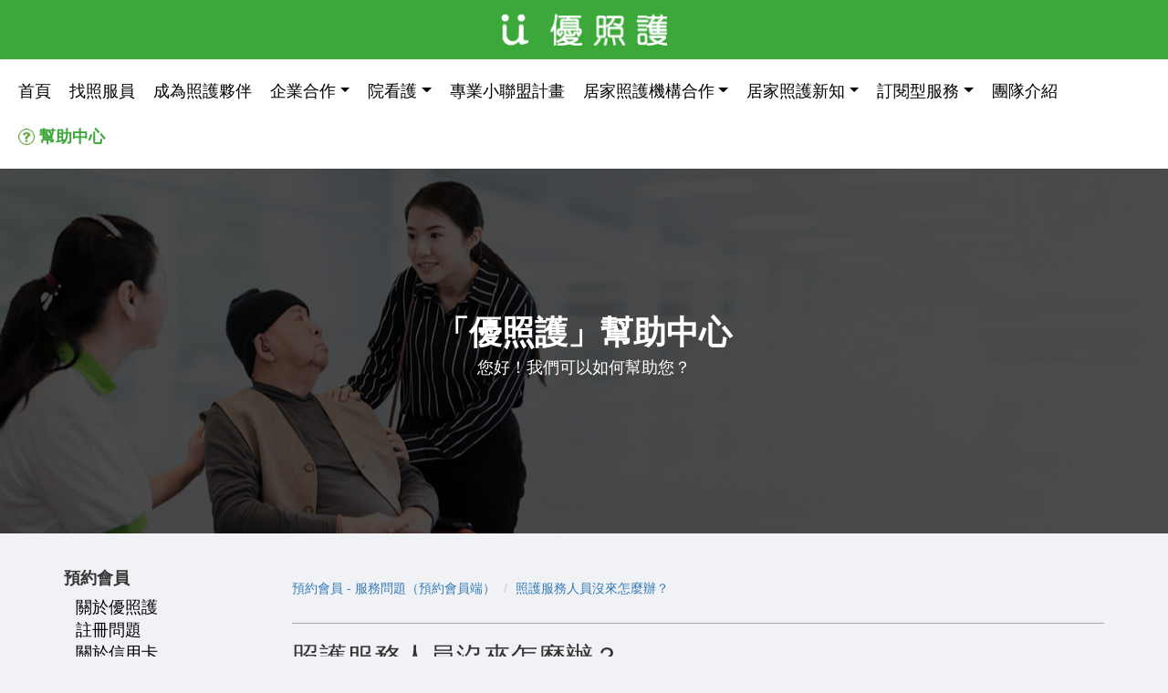

--- FILE ---
content_type: text/html; charset=UTF-8
request_url: https://ucarer.tw/help/topic/article/68
body_size: 8643
content:
<!DOCTYPE html>
<html lang="zh-TW">
<head>
  <meta charset="utf-8">
  <meta name="viewport" content="width=device-width, initial-scale=1">
  <meta property="fb:app_id" content="1065118673527080"/>
  <meta property="og:type" content="website">
  <meta name="google-site-verification" content="pJ-hNxhn1ZfzQ3XeW9DIkQP8XvkZQGk-QZnWB8BpfhI" />
  
    <title>照護服務人員沒來怎麼辦？ | 「優照護」幫助中心</title>
    <meta name="viewport" content="width=device-width, initial-scale=1">
    <meta name="description" content="「優照護」幫助中心 - 在這裡，您能找到「照護服務人員沒來怎麼辦？」相關問題的一切解答。">
    <meta name="keywords" content="ucarer,居家照顧,居家照護,居家護理,看護">
    <meta property="og:title" content="照護服務人員沒來怎麼辦？ | 「優照護」幫助中心">
    <meta property="og:description" content="「優照護」幫助中心 - 在這裡，您能找到「照護服務人員沒來怎麼辦？」相關問題的一切解答。">
    <meta property="og:image" content="http://ucarer.tw/img/logo_200_200.png">
    <meta property="og:image:secure_url" content="https://ucarer.tw/img/logo_200_200.png">
    <meta property="og:url" content="https://ucarer.tw/help/topic/article/68">

  <link rel="stylesheet" href="https://cdn.jsdelivr.net/npm/swiper@8/swiper-bundle.min.css">
  <link rel="stylesheet" type="text/css" href="/css/app.css?1768624486" />

  <link rel="shortcut icon" href="/img/ucarer.favicon.ico" type="image/x-icon"/>
  <link  href="/css/jquery.fancybox.css" type="text/css" rel="stylesheet">
  <style>
    .download-btn img {
      max-width: 200px;
      width: 100%;
      min-width: 100px;
      margin: 20px;
    }
     .g-recaptcha div {
         margin: auto;
     }
  </style>
  <script async="" src="//www.google-analytics.com/analytics.js"></script>
  <script>

    (function (i, s, o, g, r, a, m) {
      i['GoogleAnalyticsObject'] = r;
      i[r] = i[r] || function () {
        (i[r].q = i[r].q || []).push(arguments)
      }, i[r].l = 1 * new Date();
      a = s.createElement(o),
              m = s.getElementsByTagName(o)[0];
      a.async = 1;
      a.src = g;
      m.parentNode.insertBefore(a, m)
    })(window, document, 'script', '//www.google-analytics.com/analytics.js', 'ga');
    ga('create', 'UA-75811904-1', 'auto');
    ga('send', 'pageview', {'page': location.pathname + location.search + location.hash});

  </script>
  <script>

    /* Light YouTube Embeds by @labnol  */
    /* Web: http://labnol.org/?p=27941 */

    document.addEventListener("DOMContentLoaded",
            function () {
              var div, n,
                      v = document.getElementsByClassName("youtube-player");
              for (n = 0; n < v.length; n++) {
                div = document.createElement("div");
                div.setAttribute("data-id", v[n].dataset.id);
                div.innerHTML = labnolThumb(v[n].dataset.id);
                div.onclick = labnolIframe;
                v[n].appendChild(div);
              }
            });

    function labnolThumb(id) {
      var thumb = '<img src="https://img.youtube.com/vi/ID/hqdefault.jpg" style="display: inline-block; width: 100%; height: 75%;  margin: -9.3% 0%;" >',
              play = '<div class="play"></div>';
      return thumb.replace("ID", id) + play;
    }

    function labnolIframe() {
      var iframe = document.createElement("iframe");
      var embed = "https://www.youtube.com/embed/ID?autoplay=1";
      iframe.setAttribute("src", embed.replace("ID", this.dataset.id));
      iframe.setAttribute("frameborder", "0");
      iframe.setAttribute("allowfullscreen", "1");
      this.parentNode.replaceChild(iframe, this);
    }

  </script>


  <!-- Google Tag Manager -->

  <script>(function(w,d,s,l,i){w[l]=w[l]||[];w[l].push({'gtm.start':

          new Date().getTime(),event:'gtm.js'});var f=d.getElementsByTagName(s)[0],

          j=d.createElement(s),dl=l!='dataLayer'?'&l='+l:'';j.async=true;j.src=

          'https://www.googletagmanager.com/gtm.js?id='+i+dl;f.parentNode.insertBefore(j,f);

      })(window,document,'script','dataLayer','GTM-MFWNHNG');</script>

  <!-- End Google Tag Manager -->



<!-- Google tag (gtag.js) -->
<script async src="https://www.googletagmanager.com/gtag/js?id=AW-734490539"></script>
<script>
  window.dataLayer = window.dataLayer || [];
  function gtag(){dataLayer.push(arguments);}
  gtag('js', new Date());

  gtag('config', 'AW-734490539');
  gtag('config', 'G-YZ8KP07ZKN');
</script>


</head>
<body class="bg-gray7">
<!-- Facebook Pixel Code -->
<script>
    !function (f, b, e, v, n, t, s) {
        if (f.fbq)return;
        n = f.fbq = function () {
            n.callMethod ?
                n.callMethod.apply(n, arguments) : n.queue.push(arguments)
        };
        if (!f._fbq)f._fbq = n;
        n.push = n;
        n.loaded = !0;
        n.version = '2.0';
        n.queue = [];
        t = b.createElement(e);
        t.async = !0;
        t.src = v;
        s = b.getElementsByTagName(e)[0];
        s.parentNode.insertBefore(t, s)
    }(window,
        document, 'script', 'https://connect.facebook.net/en_US/fbevents.js');
    fbq('init', '1028780900553232'); // Insert your pixel ID here.
    fbq('track', 'PageView');
</script>
<noscript>
  <img alt="" height="1" width="1" style="display:none" src="https://www.facebook.com/tr?id=1028780900553232&ev=PageView&noscript=1"/>
</noscript>
<!-- DO NOT MODIFY -->
<!-- End Facebook Pixel Code -->
<!-- Google Tag Manager (noscript) -->

<noscript><iframe src="https://www.googletagmanager.com/ns.html?id=GTM-MFWNHNG"

                  height="0" width="0" style="display:none;visibility:hidden"></iframe></noscript>

<!-- End Google Tag Manager (noscript) -->
<div id="fb-root"></div>
<script>
  window.fbAsyncInit = function () {
    FB.init({
      appId: '1065118673527080',
      xfbml: true,
      version: 'v2.8'
    });
  };
  (function (d, s, id) {
    var js, fjs = d.getElementsByTagName(s)[0];
    if (d.getElementById(id)) return;
    js = d.createElement(s);
    js.id = id;
    js.src = "//connect.facebook.net/zh_TW/sdk.js#xfbml=1&version=v2.7";
    fjs.parentNode.insertBefore(js, fjs);
  }(document, 'script', 'facebook-jssdk'));</script>
<div class="container-fluid">
    <div id="logo-bar" class="row logo-bar-background">
        <a class="text-center col-lg-12 col-md-12 col-sm-12 col-xs-12" href="https://ucarer.tw">
            <img class="logo-img" alt="「優照護」商標" src="/img/navigation/logo.png"/>
        </a>
    </div>
</div><div class="container-fluid">
    <div class="row">
        <nav class="navbar navbar-web">
            <!-- Brand and toggle get grouped for better mobile display -->
            <div id="green-navbar-header" class="navbar-header navbar-header-background" style="padding: 5px; text-align: center;">
                <button type="button" class="navbar-toggle collapsed" data-toggle="collapse"
                        data-target="#bs-example-navbar-collapse-1" aria-expanded="false">
                    <span class="sr-only">Toggle navigation</span>
                    <span class="navbar-web--hamburger icon-bar white-icon-bar"></span>
                    <span class="navbar-web--hamburger icon-bar white-icon-bar"></span>
                    <span class="navbar-web--hamburger icon-bar white-icon-bar"></span>
                </button>
                <a class="green-navbar-brand" href="https://ucarer.tw">
                    <img src="/img/navigation/logo.png" alt="「優照護」商標"/>
                </a>
            </div>
            <div id="white-navbar-header" class="navbar-header" style="padding: 5px;">
                <button type="button" class="navbar-toggle collapsed" data-toggle="collapse"
                        data-target="#bs-example-navbar-collapse-1" aria-expanded="false">
                    <span class="sr-only">Toggle navigation</span>
                    <span class="navbar-web--hamburger icon-bar"></span>
                    <span class="navbar-web--hamburger icon-bar"></span>
                    <span class="navbar-web--hamburger icon-bar"></span>
                </button>
            </div>
            <div class="collapse navbar-collapse navbar-collapse-center" id="bs-example-navbar-collapse-1" style="padding: 10px;">
                <ul class="nav navbar-nav navbar-center" style="margin: auto;">
                    <li class="" data-name="li-home">
                        <a href="https://ucarer.tw"><span>首頁</span></a>
                    </li>
                    <li class="" data-name="li-patient">
                        <a href="https://ucarer.tw/patient"><span>找照服員</span></a>
                    </li>
                    <li class="" data-name="li-caregiver">
                        <a href="https://ucarer.tw/register"><span>成為照護夥伴</span></a>
                    </li>
                    <li class="nav-item dropdown" data-name="li-enterprise">
                        <a class="nav-link dropdown-toggle" data-toggle="dropdown" href="#" role="button"
                           aria-haspopup="true" aria-expanded="false">企業合作</a>
                        <div class="dropdown-menu" style="width: 100%; min-width: 200px;">
                            <ul class="nav navbar-nav" style="list-style: none; padding-left: 0; text-align: center; margin: auto; float: initial !important;">
                                <li class="" data-name="li-welfare">
                                    <a href="https://ucarer.tw/welfare"><span>企業HR人資夥伴計畫</span></a>
                                </li>
                                <li class="" data-name="li-healthLecture">
                                    <a href="https://ucarer.tw/healthLecture"><span>優健康照護講座</span></a>
                                </li>
                                <li class="" data-name="li-prepay">
                                    <a href="https://ucarer.tw/prepay"><span>優企業帳戶</span></a>
                                </li>
                                <li class="" data-name="li-integratedMarketing">
                                    <a href="https://ucarer.tw/integratedMarketing"><span>優整合行銷</span></a>
                                </li>
                            </ul>
                        </div>
                    </li>
                    <li class="nav-item dropdown" data-name="li-institute">
                        <a class="nav-link dropdown-toggle" data-toggle="dropdown" href="#" role="button"
                           aria-haspopup="true" aria-expanded="false">院看護</a>
                        <div class="dropdown-menu" style="width: 100%;">
                            <ul class="nav navbar-nav" style="list-style: none; padding-left: 0; text-align: center; margin: auto; float: initial;">
                                <li class="" data-name="li-hospitalcare">
                                    <a href="https://ucarer.tw/hospitalcare"><span>院看護介紹</span></a>
                                </li>
                                <li data-name="li-hospitalcare-register">
                                    <a href="https://ucarer.tw/hospitalcare/register"><span>成為院看護夥伴</span></a>
                                </li>
                            </ul>
                        </div>
                    </li>
                    <li class="" data-name="li-landingsapp">
                        <a href="https://ucarer.tw/affsapp"><span>專業小聯盟計畫</span></a>
                    </li>
                    <li class="nav-item dropdown" data-name="li-institute">
                        <a class="nav-link dropdown-toggle" data-toggle="dropdown" href="#" role="button"
                           aria-haspopup="true" aria-expanded="false">居家照護機構合作</a>
                        <div class="dropdown-menu" style="width: 100%;">
                            <ul class="nav navbar-nav" style="list-style: none; padding-left: 0; text-align: center; margin: auto; float: initial;">
                                                                <li class="" data-name="li-u2i">
                                    <a href="https://ucarer.tw/u2i"><span>機構合作</span></a>
                                </li>
                            </ul>
                        </div>
                    </li>
                    <li class="nav-item dropdown" data-name="li-blog">
                        <a class="nav-link dropdown-toggle" data-toggle="dropdown" href="#" role="button"
                           aria-haspopup="true" aria-expanded="false">居家照護新知</a>
                        <div class="dropdown-menu" style="width: 100%;">
                            <ul class="nav navbar-nav" style="list-style: none; padding-left: 0; text-align: center; margin: auto; float: initial;">
                                                                    <li data-name="li-1">
                                        <a class="dropdown-item" href="https://ucarer.tw/blog/category/1">最新消息</a>
                                    </li>
                                                                    <li data-name="li-2">
                                        <a class="dropdown-item" href="https://ucarer.tw/blog/category/2">照護新知</a>
                                    </li>
                                                                    <li data-name="li-3">
                                        <a class="dropdown-item" href="https://ucarer.tw/blog/category/3">照護故事</a>
                                    </li>
                                                                    <li data-name="li-4">
                                        <a class="dropdown-item" href="https://ucarer.tw/blog/category/4">活動訊息</a>
                                    </li>
                                                                    <li data-name="li-5">
                                        <a class="dropdown-item" href="https://ucarer.tw/blog/category/5">媒體報導</a>
                                    </li>
                                                                    <li data-name="li-6">
                                        <a class="dropdown-item" href="https://ucarer.tw/blog/category/6">照護夥伴專區</a>
                                    </li>
                                                            </ul>
                        </div>
                    </li>
                    <li class="nav-item dropdown" data-name="li-subscription">
                        <a class="nav-link dropdown-toggle" data-toggle="dropdown" href="#" role="button"
                           aria-haspopup="true" aria-expanded="false">訂閱型服務</a>
                        <div class="dropdown-menu" style="width: 100%;">
                            <ul class="nav navbar-nav" style="list-style: none; padding-left: 0; text-align: center; margin: auto; float: initial;">
                                <li class="" data-name="li-sarcopeniaCaring">
                                    <a href="https://ucarer.tw/landingSubscription/sarcopeniaCaring"><span>「肌少優復」訂閱型服務</span></a>
                                </li>
                                <li class="" data-name="li-sarcopeniaCaringAte">
                                    <a href="https://ucarer.tw/landingSubscription/sarcopeniaCaringAte"><span>「肌少優復」輕量版</span></a>
                                </li>
                                <li class="" data-name="li-hemodialysisCaring">
                                    <a href="https://ucarer.tw/landingSubscription/hemodialysisCaring"><span>「腎友優復」訂閱型服務</span></a>
                                </li>
                                <li class="" data-name="li-hbgCaring">
                                    <a href="https://ucarer.tw/landingSubscription/hyperglycemiaCaring"><span>「抗糖優復」訂閱型服務</span></a>
                                </li>
                                <li class="" data-name="li-hbgCaring">
                                    <a href="https://ucarer.tw/landingSubscription/seniorMemoirService"><span>「憶起優復」訂閱型服務</span></a>
                                </li>
                            </ul>
                        </div>
                    </li>
                    <li class="" data-name="li-about-team">
                        <a href="https://ucarer.tw/about/team" role="button">團隊介紹</a>
                    </li>
                    <li class="" data-name="li-help">
                        <a class="nav-item-highlight" href="https://ucarer.tw/help">
                            <img alt="" class="nav-help-center-icon" src="/img/navigation/help_center_icon.png"/><span>幫助中心</span>
                        </a>
                    </li>
                </ul>
            </div>
            <!-- /.container-fluid -->
        </nav>
    </div>
</div>

    <section class="help-center-slide-section full-bg-image">
    <div class="container-fluid help-center-slide-container bg-shadow-black-dark" >
        <div class="row text-center">
            <div class="col-sm-offset-3 col-sm-6 help-center-top-slide" >
                <div class="help-center-slide-text">
                    <h1 class=""><strong>「優照護」幫助中心</strong></h1>
                    <h4 >您好！我們可以如何幫助您？</h4>
                </div>
            </div>
        </div>
    </div>
</section>    <section class="section-help">
        <div class="container help-center" style="padding-bottom:60px;">
            <div id="help-sidebar" class="help-sidebar">
                <button id="help-sidebar-close" class="btn btn-default help-sidebar-close-button" type="button" name="button"><i class="fa fa-chevron-left"></i></button>
                <ul class="list-unstyled">
    <li>
      <h4><strong>預約會員</strong></h4>
      <ul class="sidebar-list list-unstyled">
                              <li><a href="https://ucarer.tw/help/topic/12">關於優照護</a></li>
                                        <li><a href="https://ucarer.tw/help/topic/1">註冊問題</a></li>
                                        <li><a href="https://ucarer.tw/help/topic/2">關於信用卡</a></li>
                                        <li><a href="https://ucarer.tw/help/topic/3">費用問題</a></li>
                                        <li class="active"><a href="https://ucarer.tw/help/topic/4">服務問題（預約會員端）</a></li>
                                        <li><a href="https://ucarer.tw/help/topic/16">優護點回饋</a></li>
                                        <li><a href="https://ucarer.tw/help/topic/17">預約與操作操作</a></li>
                                        <li><a href="https://ucarer.tw/help/topic/18">APP與使用問題</a></li>
                        </ul>
    </li>
    <li>
      <h4><strong>照護人員</strong></h4>
      <ul class="sidebar-list list-unstyled">
                              <li><a href="https://ucarer.tw/help/topic/7">費用相關 </a></li>
                                        <li><a href="https://ucarer.tw/help/topic/14">服務問題（照護夥伴端）</a></li>
                                        <li><a href="https://ucarer.tw/help/topic/15">使用問題</a></li>
                        </ul>
    </li>
    <li>
        <h4><strong>照護機構</strong></h4>
        <ul class="sidebar-list list-unstyled">
                                                <li><a href="https://ucarer.tw/help/topic/11">照護機構相關問題</a></li>
                                    </ul>
    </li>
</ul>
            </div>
            <div class="help-content">
                <ol class="breadcrumb" style="background-color:transparent;padding-left:0px;margin-top:12px;">
      <li><a href="https://ucarer.tw/help/topic/4">預約會員 - 服務問題（預約會員端）</a></li>
        <li><a href="https://ucarer.tw/help/topic/article/68">照護服務人員沒來怎麼辦？</a></li>
  </ol>

                <button id="help-sidebar-toggle" class="btn btn-default help-sidebar-menu-button" type="button" name="button">問題選單 <i class="fa fa-chevron-right" style="margin-left:5px"></i></button>
                <hr class="hr-dark">
                                    <div class="help-article-title">
                        <h2>照護服務人員沒來怎麼辦？</h2>
                    </div>
                    <div class="help-article-content">
                        <p><span style="font-size:18px">如果照護人員未依預約到達現場，且未事先聯繫取消，將全額退還已付款項。建議您第一時間聯繫客服回報狀況，例如透過官方 LINE 或撥打客服專線。</span></p>

<p>&nbsp;</p>

<p><span style="font-size:18px">舉例來說，若預約早上9點的照護服務，9:15仍未到且無法聯繫，請立即通報，平台會協助退款及後續處理。</span></p>

<p>&nbsp;</p>

<p>&nbsp;</p>

                    </div>
                            </div>
        </div>
    </section>
    <footer class="footer footer-with-bottom">
  <div class="page-container-responsive container-fluid">
    <div class="row">
      <div class="footer__links col-md-3">
        <label style="font-size: x-large" >服務內容</label>
        <ul class="list-group">
          <li style="list-style: none">
              <a class="macho-4 footer-link" href="https://ucarer.tw/patient"><span>- 預約居家照護</span></a>
          </li>
          <li style="list-style: none">
              <a class="macho-4 footer-link" href="https://ucarer.tw/register"><span>- 招募照護夥伴</span></a>
          </li>
          <li style="list-style: none">
              <a class="macho-4 footer-link" href="https://ucarer.tw/u2i"><span>- 照護機構合作</span></a>
          </li>
        </ul>
      </div>
      <div class="footer__links col-md-4">
        <label style="font-size: x-large">聯繫我們</label>
        <ul class="list-group" style="font-size: medium; margin-bottom: 5px;">
                                        <li style="list-style: none">
            <p class="macho-4">TEL: (02)2363-5100 / 0800-800-069 / 02-55996169</p>
          </li>
          <li style="list-style: none">
            <p class="macho-4">FAX: (02)2363-1738</p>
          </li>
          <li style="list-style: none">
            <p class="macho-4"><a href="mailto:info@ucarer.com.tw" style="padding-left: 0px;">info@ucarer.com.tw</a></p>
          </li>
        </ul>
        <div style="line-height: 2em; margin-bottom: 20px;">
          人工客服上班時間為<br>
          周一至周五09:00 ~ 19:00(例假日無服務)<br>
          *平台(APP)為24小時皆可使用(全年無休)<br>
        </div>
      </div>
      <div class="footer__links col-md-3">
          <label style="font-size: x-large">服務地區</label>
          <p>
              <a class="macho-4 footer-link" href="https://ucarer.tw/landingTaipei">台北</a><a class="macho-4 footer-link" href="https://ucarer.tw/landingNewTaipei">新北</a><a class="macho-4 footer-link" href="https://ucarer.tw/landingKeelung">基隆</a><br>
              <a class="macho-4 footer-link" href="https://ucarer.tw/landingTaoyuan">桃園</a><a class="macho-4 footer-link" href="https://ucarer.tw/landingHsintsu">新竹</a><a class="macho-4 footer-link" href="https://ucarer.tw/landingTaichung">台中</a><br>
              <a class="macho-4 footer-link" href="https://ucarer.tw/landingChanghua">彰化</a><a class="macho-4 footer-link" href="https://ucarer.tw/landingTainan">台南</a><a class="macho-4 footer-link" href="https://ucarer.tw/landingKaohsiung">高雄</a>
          </p>
          <label style="font-size: x-large" >相關連結</label>
          <div class="row">
                  <a class="col-md-3 col-sm-2 col-xs-2 col-xs-offset-4 col-sm-offset-4 col-md-offset-0" href="https://www.facebook.com/ucarertw/?ref=bookmarks" target="_blank">
                      <img alt="" src="/img/fb-logo.png" class="img-responsive footer-image" style="margin: auto;">
                  </a>
                                                                            <a class="col-md-3 col-sm-2 col-xs-2" href="https://lin.ee/n9Hf4PA" target="_blank">
                      <img alt="" src="/img/line-logo.png" class="img-responsive footer-image" style="margin: auto;">
                  </a>
          </div>
      </div>
      <div class="footer__links col-md-2">
        <label style="font-size: x-large">關於</label>
        <ul class="list-group" style="font-size: medium">
          <li style="list-style: none">
            <a class="macho-4 footer-link" href="https://ucarer.tw/about">- 關於優照護</a>
          </li>
          <li style="list-style: none">
            <a class="macho-4 footer-link" href="https://ucarer.tw/about/lawConsultant">- 法律顧問</a>
          </li>
        </ul>
        <label style="font-size: x-large" >相關資源</label>
        <ul class="list-group" style="font-size: medium">
          <li style="list-style: none">
            <a class="macho-4 footer-link" href="https://ucarer.tw/%E7%9C%8B%E8%AD%B7"><span>- 看護資源</span></a>
          </li>
          <li style="list-style: none">
            <a class="macho-4 footer-link" href="https://ucarer.tw/videoCenter"><span>- 影片專區</span></a>
          </li>
        </ul>
      </div>
    </div>
    <div class="row">
        <div class="footer__links col-md-9 col-md-offset-3">
            <label style="font-size: x-large">辦公室</label>
            <ul class="list-group" style="font-size: medium;">
                <li style="list-style: none">
                    <p class="macho-4">- <span style="font-weight: bold;">台北</span><span>: 106台北市大安區羅斯福路3段149號8樓之1</span></p>
                </li>
                <li style="list-style: none">
                    <p class="macho-4">- <span style="font-weight: bold;">台中</span><span>: 406台中市北屯區昌平路一段95-8號8F-5(長輝金融中心/金碧輝煌大樓)</span></p>
                </li>
            </ul>
        </div>
    </div>
    <div class="row">
      <div class="col-lg-8 col-lg-offset-2 col-md-8 col-md-offset-2 col-sm-8 col-sm-offset-2" style="margin-top:30px; text-align: left; padding-left: 10%; padding-right: 10%;">
        優照護係第三方預約平台，非長照機構，提供之照護服務對象並不包含長期照顧服務法中定義之身心失能持續已達或預期達六個月以上者。平台亦無涉長照補助，相關需求請洽各縣市政府「長期照顧管理中心」，或撥打長照專線 1966。
      </div>
      <div class="footer__links col-lg-12 col-md-12 col-sm-12 col-xs-12 text-center" style="margin-top:20px;">
        <span><strong>Copyright © 2026&nbsp;優護平台股份有限公司 </strong></span><br>
        <span><strong>統一編號：42654776</strong></span><br>
        <a class="macho-4 footer-link" href="https://ucarer.tw/about/lawConsultant">法律顧問：簡榮宗律師 - 瀛睿律師事務所</a>
      </div>
    </div>
  </div>

</footer>
<script src="https://ajax.googleapis.com/ajax/libs/jquery/1.12.0/jquery.min.js"></script>
<script src="https://cdnjs.cloudflare.com/ajax/libs/jquery-cookie/1.4.1/jquery.cookie.min.js"></script>
<script src="/js/bootstrap.min.js"></script>
<script src="/js/macho.min.js"></script>
<script src="/js/machoIt.js"></script>
<script src="/js/jquery.qrcode.min.js"></script>
<script src="/js/jquery.fancybox.js" type="text/javascript"></script>
<script>
  $(window).scroll(function () {
    $(".slideanim").each(function () {
      var pos = $(this).offset().top;

      var winTop = $(window).scrollTop();
      if (pos < winTop + 600) {
        $(this).addClass("slidein");
      }
    });
  });
</script>
    <script>
        $('li[data-name="li-help"]').addClass('active');

        $('#help-sidebar-toggle').click(function(){
            if (!$('#help-sidebar').hasClass("help-sidebar--mobile-show")) {
                $('#help-sidebar').addClass("help-sidebar--mobile-show");
            }
        });
        $('#help-sidebar-close').click(function(){
            if ($('#help-sidebar').hasClass("help-sidebar--mobile-show")) {
                $('#help-sidebar').removeClass("help-sidebar--mobile-show");
            }
        });
    </script>
<script>
  $(document).ready(function () {
    var machonumber = [2, 4, 6, 7, 9, 12, 17, 6, 3, 14, 10, 11, 15];
    var androidUrl;
    var iosUrl;
    var oneClickUrl;
    machoIt(machonumber);
    gaTrackDownloadSetUp();

    $('.auto-detect-link, .track-download-link, .gtm-track-dl-btn').click(function (event) {
      var utmSource;
      var utmMedium;
      var downLoadUrl = $(this).attr("href");

      utmSource = getParameterByName('utm_source');
      utmMedium = getParameterByName('utm_medium');
      ga('send', 'event', utmSource, 'click', utmMedium, {
        'transport': 'beacon'
      });
      gtag_report_conversion();
    });

    if ($(window).width() <= 992) {
      $('.top-highlight').addClass('move-to-bottom');
    }


    function testUserOperatingSystem() {
      var userAgent = navigator.userAgent;
      var device;
      if (userAgent.match(/iPad/i) || userAgent.match(/iPhone/i) || userAgent.match(/iPod/i)) {
        device = 'IOS';
      } else if (userAgent.match(/Android/i)) {
        device = 'Android';
      } else if (userAgent.match(/Macintosh/i)) {
        device = 'Mac';
      } else if (userAgent.match(/Windows/i)) {
        device = 'Windows';
      } else {
        device = 'Other'
      }
      return device;
    }

    function gaTrackDownloadSetUp() {
      var utmSource;
      var utmMedium;

      utmSource = getParameterByName('utm_source');
      utmMedium = getParameterByName('utm_medium');

      if (utmSource == '' || utmMedium == '') {
        if ($.cookie('utmSource') && $.cookie('utmMedium')) {
          utmSource = $.cookie('utmSource');
          utmMedium = $.cookie('utmMedium');
        } else if (location.pathname.indexOf('mrt') !== -1) {
          utmSource = 'mrt';
          utmMedium = 'mrt0317';
          $.cookie('utmSource', utmSource, {expires: 7, path: '/'});
          $.cookie('utmMedium', utmMedium, {expires: 7, path: '/'});
        } else {
          utmSource = 'web';
          utmMedium = 'web';
          $.cookie('utmSource', utmSource, {expires: 7, path: '/'});
          $.cookie('utmMedium', utmMedium, {expires: 7, path: '/'});
        }
      } else {
        $.cookie('utmSource', utmSource, {expires: 7, path: '/'});
        $.cookie('utmMedium', utmMedium, {expires: 7, path: '/'});
      }

      androidUrl = "https://app.appsflyer.com/tw.ucarer.papp?pid=" + utmSource + "&c=" + utmMedium + "&utm_source=" + utmSource + "&utm_medium=" + utmMedium;
      iosUrl = "https://app.appsflyer.com/id1113896892?pid=" + utmSource + "&c=" + utmMedium + "&utm_source=" + utmSource + "&utm_medium=" + utmMedium;
      oneClickUrl = "https://ucarer.onelink.me/925403347?pid=" + utmSource + "&c=" + utmMedium + "&utm_source=" + utmSource + "&utm_medium=" + utmMedium;

      var device = testUserOperatingSystem();
      bindDownLoadTrackLink(device);
    }

    function getParameterByName(name) {
      name = name.replace(/[\[]/, "\\[").replace(/[\]]/, "\\]");
      var regex = new RegExp("[\\?&]" + name + "=([^&#]*)"),
              results = regex.exec(location.search);
      return results === null ? "" : decodeURIComponent(results[1].replace(/\+/g, " "));
    }

    function bindDownLoadTrackLink(device) {
      var playStoreForAndroid = 'https://play.google.com/store/apps/details?id=tw.ucarer.papp&hl=zh_TW';
      var utmSource;
      var utmMedium;

      utmSource = getParameterByName('utm_source');
      utmMedium = getParameterByName('utm_medium');

      $(".track-download-link[data-go-to='appStore']").attr("href", iosUrl);
      $(".track-download-link[data-go-to='playStore']").attr("href", androidUrl);
      $('.auto-detect-link').attr("href", oneClickUrl);
      
    }


  });
</script>


<script>
    function gtag_report_conversion(url) {
        var callback = function () {
            if (typeof(url) != 'undefined') {
                window.location = url;
            }
        };
      
        gtag('event', 'conversion', {
            'send_to': 'AW-734490539/IrxBCKn8saIBEKvfnd4C',
            'event_callback': callback
        });
        return false;
    }
</script>


</body>
</html>

--- FILE ---
content_type: text/css
request_url: https://ucarer.tw/css/app.css?1768624486
body_size: 49741
content:
/*!
 *  Font Awesome 4.5.0 by @davegandy - http://fontawesome.io - @fontawesome
 *  License - http://fontawesome.io/license (Font: SIL OFL 1.1, CSS: MIT License)
 */

@font-face {
  font-family: 'FontAwesome';
  src: url('../fonts/fontawesome-webfont.eot?v=4.5.0');
  src: url('../fonts/fontawesome-webfont.eot?#iefix&v=4.5.0') format('embedded-opentype'),url('../fonts/fontawesome-webfont.woff2?v=4.5.0') format('woff2'),url('../fonts/fontawesome-webfont.woff?v=4.5.0') format('woff'),url('../fonts/fontawesome-webfont.ttf?v=4.5.0') format('truetype'),url('../fonts/fontawesome-webfont.svg?v=4.5.0#fontawesomeregular') format('svg');
  font-weight: normal;
  font-style: normal;
}

.fa {
  display: inline-block;
  font: normal normal normal 14px/1 FontAwesome;
  font-size: inherit;
  text-rendering: auto;
  -webkit-font-smoothing: antialiased;
  -moz-osx-font-smoothing: grayscale;
}

.fa-lg {
  font-size: 1.33333333em;
  line-height: .75em;
  vertical-align: -15%;
}

.fa-2x {
  font-size: 2em;
}

.fa-3x {
  font-size: 3em;
}

.fa-4x {
  font-size: 4em;
}

.fa-5x {
  font-size: 5em;
}

.fa-fw {
  width: 1.28571429em;
  text-align: center;
}

.fa-ul {
  padding-left: 0;
  margin-left: 2.14285714em;
  list-style-type: none;
}

.fa-ul>li {
  position: relative;
}

.fa-li {
  position: absolute;
  left: -2.14285714em;
  width: 2.14285714em;
  top: .14285714em;
  text-align: center;
}

.fa-li.fa-lg {
  left: -1.85714286em;
}

.fa-border {
  padding: .2em .25em .15em;
  border: solid .08em #eee;
  border-radius: .1em;
}

.fa-pull-left {
  float: left;
}

.fa-pull-right {
  float: right;
}

.fa.fa-pull-left {
  margin-right: .3em;
}

.fa.fa-pull-right {
  margin-left: .3em;
}

.pull-right {
  float: right;
}

.pull-left {
  float: left;
}

.fa.pull-left {
  margin-right: .3em;
}

.fa.pull-right {
  margin-left: .3em;
}

.fa-spin {
  -webkit-animation: fa-spin 2s infinite linear;
  animation: fa-spin 2s infinite linear;
}

.fa-pulse {
  -webkit-animation: fa-spin 1s infinite steps(8);
  animation: fa-spin 1s infinite steps(8);
}

@-webkit-keyframes fa-spin {
  0% {
    -webkit-transform: rotate(0deg);
    transform: rotate(0deg);
  }

  100% {
    -webkit-transform: rotate(359deg);
    transform: rotate(359deg);
  }
}

@keyframes fa-spin {
  0% {
    -webkit-transform: rotate(0deg);
    transform: rotate(0deg);
  }

  100% {
    -webkit-transform: rotate(359deg);
    transform: rotate(359deg);
  }
}

.fa-rotate-90 {
  filter: progid:DXImageTransform.Microsoft.BasicImage(rotation=1);
  -webkit-transform: rotate(90deg);
  -ms-transform: rotate(90deg);
  transform: rotate(90deg);
}

.fa-rotate-180 {
  filter: progid:DXImageTransform.Microsoft.BasicImage(rotation=2);
  -webkit-transform: rotate(180deg);
  -ms-transform: rotate(180deg);
  transform: rotate(180deg);
}

.fa-rotate-270 {
  filter: progid:DXImageTransform.Microsoft.BasicImage(rotation=3);
  -webkit-transform: rotate(270deg);
  -ms-transform: rotate(270deg);
  transform: rotate(270deg);
}

.fa-flip-horizontal {
  filter: progid:DXImageTransform.Microsoft.BasicImage(rotation=0, mirror=1);
  -webkit-transform: scale(-1, 1);
  -ms-transform: scale(-1, 1);
  transform: scale(-1, 1);
}

.fa-flip-vertical {
  filter: progid:DXImageTransform.Microsoft.BasicImage(rotation=2, mirror=1);
  -webkit-transform: scale(1, -1);
  -ms-transform: scale(1, -1);
  transform: scale(1, -1);
}

:root .fa-rotate-90,
:root .fa-rotate-180,
:root .fa-rotate-270,
:root .fa-flip-horizontal,
:root .fa-flip-vertical {
  filter: none;
}

.fa-stack {
  position: relative;
  display: inline-block;
  width: 2em;
  height: 2em;
  line-height: 2em;
  vertical-align: middle;
}

.fa-stack-1x,
.fa-stack-2x {
  position: absolute;
  left: 0;
  width: 100%;
  text-align: center;
}

.fa-stack-1x {
  line-height: inherit;
}

.fa-stack-2x {
  font-size: 2em;
}

.fa-inverse {
  color: #fff;
}

.fa-glass:before {
  content: "\f000";
}

.fa-music:before {
  content: "\f001";
}

.fa-search:before {
  content: "\f002";
}

.fa-envelope-o:before {
  content: "\f003";
}

.fa-heart:before {
  content: "\f004";
}

.fa-star:before {
  content: "\f005";
}

.fa-star-o:before {
  content: "\f006";
}

.fa-user:before {
  content: "\f007";
}

.fa-film:before {
  content: "\f008";
}

.fa-th-large:before {
  content: "\f009";
}

.fa-th:before {
  content: "\f00a";
}

.fa-th-list:before {
  content: "\f00b";
}

.fa-check:before {
  content: "\f00c";
}

.fa-remove:before,
.fa-close:before,
.fa-times:before {
  content: "\f00d";
}

.fa-search-plus:before {
  content: "\f00e";
}

.fa-search-minus:before {
  content: "\f010";
}

.fa-power-off:before {
  content: "\f011";
}

.fa-signal:before {
  content: "\f012";
}

.fa-gear:before,
.fa-cog:before {
  content: "\f013";
}

.fa-trash-o:before {
  content: "\f014";
}

.fa-home:before {
  content: "\f015";
}

.fa-file-o:before {
  content: "\f016";
}

.fa-clock-o:before {
  content: "\f017";
}

.fa-road:before {
  content: "\f018";
}

.fa-download:before {
  content: "\f019";
}

.fa-arrow-circle-o-down:before {
  content: "\f01a";
}

.fa-arrow-circle-o-up:before {
  content: "\f01b";
}

.fa-inbox:before {
  content: "\f01c";
}

.fa-play-circle-o:before {
  content: "\f01d";
}

.fa-rotate-right:before,
.fa-repeat:before {
  content: "\f01e";
}

.fa-refresh:before {
  content: "\f021";
}

.fa-list-alt:before {
  content: "\f022";
}

.fa-lock:before {
  content: "\f023";
}

.fa-flag:before {
  content: "\f024";
}

.fa-headphones:before {
  content: "\f025";
}

.fa-volume-off:before {
  content: "\f026";
}

.fa-volume-down:before {
  content: "\f027";
}

.fa-volume-up:before {
  content: "\f028";
}

.fa-qrcode:before {
  content: "\f029";
}

.fa-barcode:before {
  content: "\f02a";
}

.fa-tag:before {
  content: "\f02b";
}

.fa-tags:before {
  content: "\f02c";
}

.fa-book:before {
  content: "\f02d";
}

.fa-bookmark:before {
  content: "\f02e";
}

.fa-print:before {
  content: "\f02f";
}

.fa-camera:before {
  content: "\f030";
}

.fa-font:before {
  content: "\f031";
}

.fa-bold:before {
  content: "\f032";
}

.fa-italic:before {
  content: "\f033";
}

.fa-text-height:before {
  content: "\f034";
}

.fa-text-width:before {
  content: "\f035";
}

.fa-align-left:before {
  content: "\f036";
}

.fa-align-center:before {
  content: "\f037";
}

.fa-align-right:before {
  content: "\f038";
}

.fa-align-justify:before {
  content: "\f039";
}

.fa-list:before {
  content: "\f03a";
}

.fa-dedent:before,
.fa-outdent:before {
  content: "\f03b";
}

.fa-indent:before {
  content: "\f03c";
}

.fa-video-camera:before {
  content: "\f03d";
}

.fa-photo:before,
.fa-image:before,
.fa-picture-o:before {
  content: "\f03e";
}

.fa-pencil:before {
  content: "\f040";
}

.fa-map-marker:before {
  content: "\f041";
}

.fa-adjust:before {
  content: "\f042";
}

.fa-tint:before {
  content: "\f043";
}

.fa-edit:before,
.fa-pencil-square-o:before {
  content: "\f044";
}

.fa-share-square-o:before {
  content: "\f045";
}

.fa-check-square-o:before {
  content: "\f046";
}

.fa-arrows:before {
  content: "\f047";
}

.fa-step-backward:before {
  content: "\f048";
}

.fa-fast-backward:before {
  content: "\f049";
}

.fa-backward:before {
  content: "\f04a";
}

.fa-play:before {
  content: "\f04b";
}

.fa-pause:before {
  content: "\f04c";
}

.fa-stop:before {
  content: "\f04d";
}

.fa-forward:before {
  content: "\f04e";
}

.fa-fast-forward:before {
  content: "\f050";
}

.fa-step-forward:before {
  content: "\f051";
}

.fa-eject:before {
  content: "\f052";
}

.fa-chevron-left:before {
  content: "\f053";
}

.fa-chevron-right:before {
  content: "\f054";
}

.fa-plus-circle:before {
  content: "\f055";
}

.fa-minus-circle:before {
  content: "\f056";
}

.fa-times-circle:before {
  content: "\f057";
}

.fa-check-circle:before {
  content: "\f058";
}

.fa-question-circle:before {
  content: "\f059";
}

.fa-info-circle:before {
  content: "\f05a";
}

.fa-crosshairs:before {
  content: "\f05b";
}

.fa-times-circle-o:before {
  content: "\f05c";
}

.fa-check-circle-o:before {
  content: "\f05d";
}

.fa-ban:before {
  content: "\f05e";
}

.fa-arrow-left:before {
  content: "\f060";
}

.fa-arrow-right:before {
  content: "\f061";
}

.fa-arrow-up:before {
  content: "\f062";
}

.fa-arrow-down:before {
  content: "\f063";
}

.fa-mail-forward:before,
.fa-share:before {
  content: "\f064";
}

.fa-expand:before {
  content: "\f065";
}

.fa-compress:before {
  content: "\f066";
}

.fa-plus:before {
  content: "\f067";
}

.fa-minus:before {
  content: "\f068";
}

.fa-asterisk:before {
  content: "\f069";
}

.fa-exclamation-circle:before {
  content: "\f06a";
}

.fa-gift:before {
  content: "\f06b";
}

.fa-leaf:before {
  content: "\f06c";
}

.fa-fire:before {
  content: "\f06d";
}

.fa-eye:before {
  content: "\f06e";
}

.fa-eye-slash:before {
  content: "\f070";
}

.fa-warning:before,
.fa-exclamation-triangle:before {
  content: "\f071";
}

.fa-plane:before {
  content: "\f072";
}

.fa-calendar:before {
  content: "\f073";
}

.fa-random:before {
  content: "\f074";
}

.fa-comment:before {
  content: "\f075";
}

.fa-magnet:before {
  content: "\f076";
}

.fa-chevron-up:before {
  content: "\f077";
}

.fa-chevron-down:before {
  content: "\f078";
}

.fa-retweet:before {
  content: "\f079";
}

.fa-shopping-cart:before {
  content: "\f07a";
}

.fa-folder:before {
  content: "\f07b";
}

.fa-folder-open:before {
  content: "\f07c";
}

.fa-arrows-v:before {
  content: "\f07d";
}

.fa-arrows-h:before {
  content: "\f07e";
}

.fa-bar-chart-o:before,
.fa-bar-chart:before {
  content: "\f080";
}

.fa-twitter-square:before {
  content: "\f081";
}

.fa-facebook-square:before {
  content: "\f082";
}

.fa-camera-retro:before {
  content: "\f083";
}

.fa-key:before {
  content: "\f084";
}

.fa-gears:before,
.fa-cogs:before {
  content: "\f085";
}

.fa-comments:before {
  content: "\f086";
}

.fa-thumbs-o-up:before {
  content: "\f087";
}

.fa-thumbs-o-down:before {
  content: "\f088";
}

.fa-star-half:before {
  content: "\f089";
}

.fa-heart-o:before {
  content: "\f08a";
}

.fa-sign-out:before {
  content: "\f08b";
}

.fa-linkedin-square:before {
  content: "\f08c";
}

.fa-thumb-tack:before {
  content: "\f08d";
}

.fa-external-link:before {
  content: "\f08e";
}

.fa-sign-in:before {
  content: "\f090";
}

.fa-trophy:before {
  content: "\f091";
}

.fa-github-square:before {
  content: "\f092";
}

.fa-upload:before {
  content: "\f093";
}

.fa-lemon-o:before {
  content: "\f094";
}

.fa-phone:before {
  content: "\f095";
}

.fa-square-o:before {
  content: "\f096";
}

.fa-bookmark-o:before {
  content: "\f097";
}

.fa-phone-square:before {
  content: "\f098";
}

.fa-twitter:before {
  content: "\f099";
}

.fa-facebook-f:before,
.fa-facebook:before {
  content: "\f09a";
}

.fa-github:before {
  content: "\f09b";
}

.fa-unlock:before {
  content: "\f09c";
}

.fa-credit-card:before {
  content: "\f09d";
}

.fa-feed:before,
.fa-rss:before {
  content: "\f09e";
}

.fa-hdd-o:before {
  content: "\f0a0";
}

.fa-bullhorn:before {
  content: "\f0a1";
}

.fa-bell:before {
  content: "\f0f3";
}

.fa-certificate:before {
  content: "\f0a3";
}

.fa-hand-o-right:before {
  content: "\f0a4";
}

.fa-hand-o-left:before {
  content: "\f0a5";
}

.fa-hand-o-up:before {
  content: "\f0a6";
}

.fa-hand-o-down:before {
  content: "\f0a7";
}

.fa-arrow-circle-left:before {
  content: "\f0a8";
}

.fa-arrow-circle-right:before {
  content: "\f0a9";
}

.fa-arrow-circle-up:before {
  content: "\f0aa";
}

.fa-arrow-circle-down:before {
  content: "\f0ab";
}

.fa-globe:before {
  content: "\f0ac";
}

.fa-wrench:before {
  content: "\f0ad";
}

.fa-tasks:before {
  content: "\f0ae";
}

.fa-filter:before {
  content: "\f0b0";
}

.fa-briefcase:before {
  content: "\f0b1";
}

.fa-arrows-alt:before {
  content: "\f0b2";
}

.fa-group:before,
.fa-users:before {
  content: "\f0c0";
}

.fa-chain:before,
.fa-link:before {
  content: "\f0c1";
}

.fa-cloud:before {
  content: "\f0c2";
}

.fa-flask:before {
  content: "\f0c3";
}

.fa-cut:before,
.fa-scissors:before {
  content: "\f0c4";
}

.fa-copy:before,
.fa-files-o:before {
  content: "\f0c5";
}

.fa-paperclip:before {
  content: "\f0c6";
}

.fa-save:before,
.fa-floppy-o:before {
  content: "\f0c7";
}

.fa-square:before {
  content: "\f0c8";
}

.fa-navicon:before,
.fa-reorder:before,
.fa-bars:before {
  content: "\f0c9";
}

.fa-list-ul:before {
  content: "\f0ca";
}

.fa-list-ol:before {
  content: "\f0cb";
}

.fa-strikethrough:before {
  content: "\f0cc";
}

.fa-underline:before {
  content: "\f0cd";
}

.fa-table:before {
  content: "\f0ce";
}

.fa-magic:before {
  content: "\f0d0";
}

.fa-truck:before {
  content: "\f0d1";
}

.fa-pinterest:before {
  content: "\f0d2";
}

.fa-pinterest-square:before {
  content: "\f0d3";
}

.fa-google-plus-square:before {
  content: "\f0d4";
}

.fa-google-plus:before {
  content: "\f0d5";
}

.fa-money:before {
  content: "\f0d6";
}

.fa-caret-down:before {
  content: "\f0d7";
}

.fa-caret-up:before {
  content: "\f0d8";
}

.fa-caret-left:before {
  content: "\f0d9";
}

.fa-caret-right:before {
  content: "\f0da";
}

.fa-columns:before {
  content: "\f0db";
}

.fa-unsorted:before,
.fa-sort:before {
  content: "\f0dc";
}

.fa-sort-down:before,
.fa-sort-desc:before {
  content: "\f0dd";
}

.fa-sort-up:before,
.fa-sort-asc:before {
  content: "\f0de";
}

.fa-envelope:before {
  content: "\f0e0";
}

.fa-linkedin:before {
  content: "\f0e1";
}

.fa-rotate-left:before,
.fa-undo:before {
  content: "\f0e2";
}

.fa-legal:before,
.fa-gavel:before {
  content: "\f0e3";
}

.fa-dashboard:before,
.fa-tachometer:before {
  content: "\f0e4";
}

.fa-comment-o:before {
  content: "\f0e5";
}

.fa-comments-o:before {
  content: "\f0e6";
}

.fa-flash:before,
.fa-bolt:before {
  content: "\f0e7";
}

.fa-sitemap:before {
  content: "\f0e8";
}

.fa-umbrella:before {
  content: "\f0e9";
}

.fa-paste:before,
.fa-clipboard:before {
  content: "\f0ea";
}

.fa-lightbulb-o:before {
  content: "\f0eb";
}

.fa-exchange:before {
  content: "\f0ec";
}

.fa-cloud-download:before {
  content: "\f0ed";
}

.fa-cloud-upload:before {
  content: "\f0ee";
}

.fa-user-md:before {
  content: "\f0f0";
}

.fa-stethoscope:before {
  content: "\f0f1";
}

.fa-suitcase:before {
  content: "\f0f2";
}

.fa-bell-o:before {
  content: "\f0a2";
}

.fa-coffee:before {
  content: "\f0f4";
}

.fa-cutlery:before {
  content: "\f0f5";
}

.fa-file-text-o:before {
  content: "\f0f6";
}

.fa-building-o:before {
  content: "\f0f7";
}

.fa-hospital-o:before {
  content: "\f0f8";
}

.fa-ambulance:before {
  content: "\f0f9";
}

.fa-medkit:before {
  content: "\f0fa";
}

.fa-fighter-jet:before {
  content: "\f0fb";
}

.fa-beer:before {
  content: "\f0fc";
}

.fa-h-square:before {
  content: "\f0fd";
}

.fa-plus-square:before {
  content: "\f0fe";
}

.fa-angle-double-left:before {
  content: "\f100";
}

.fa-angle-double-right:before {
  content: "\f101";
}

.fa-angle-double-up:before {
  content: "\f102";
}

.fa-angle-double-down:before {
  content: "\f103";
}

.fa-angle-left:before {
  content: "\f104";
}

.fa-angle-right:before {
  content: "\f105";
}

.fa-angle-up:before {
  content: "\f106";
}

.fa-angle-down:before {
  content: "\f107";
}

.fa-desktop:before {
  content: "\f108";
}

.fa-laptop:before {
  content: "\f109";
}

.fa-tablet:before {
  content: "\f10a";
}

.fa-mobile-phone:before,
.fa-mobile:before {
  content: "\f10b";
}

.fa-circle-o:before {
  content: "\f10c";
}

.fa-quote-left:before {
  content: "\f10d";
}

.fa-quote-right:before {
  content: "\f10e";
}

.fa-spinner:before {
  content: "\f110";
}

.fa-circle:before {
  content: "\f111";
}

.fa-mail-reply:before,
.fa-reply:before {
  content: "\f112";
}

.fa-github-alt:before {
  content: "\f113";
}

.fa-folder-o:before {
  content: "\f114";
}

.fa-folder-open-o:before {
  content: "\f115";
}

.fa-smile-o:before {
  content: "\f118";
}

.fa-frown-o:before {
  content: "\f119";
}

.fa-meh-o:before {
  content: "\f11a";
}

.fa-gamepad:before {
  content: "\f11b";
}

.fa-keyboard-o:before {
  content: "\f11c";
}

.fa-flag-o:before {
  content: "\f11d";
}

.fa-flag-checkered:before {
  content: "\f11e";
}

.fa-terminal:before {
  content: "\f120";
}

.fa-code:before {
  content: "\f121";
}

.fa-mail-reply-all:before,
.fa-reply-all:before {
  content: "\f122";
}

.fa-star-half-empty:before,
.fa-star-half-full:before,
.fa-star-half-o:before {
  content: "\f123";
}

.fa-location-arrow:before {
  content: "\f124";
}

.fa-crop:before {
  content: "\f125";
}

.fa-code-fork:before {
  content: "\f126";
}

.fa-unlink:before,
.fa-chain-broken:before {
  content: "\f127";
}

.fa-question:before {
  content: "\f128";
}

.fa-info:before {
  content: "\f129";
}

.fa-exclamation:before {
  content: "\f12a";
}

.fa-superscript:before {
  content: "\f12b";
}

.fa-subscript:before {
  content: "\f12c";
}

.fa-eraser:before {
  content: "\f12d";
}

.fa-puzzle-piece:before {
  content: "\f12e";
}

.fa-microphone:before {
  content: "\f130";
}

.fa-microphone-slash:before {
  content: "\f131";
}

.fa-shield:before {
  content: "\f132";
}

.fa-calendar-o:before {
  content: "\f133";
}

.fa-fire-extinguisher:before {
  content: "\f134";
}

.fa-rocket:before {
  content: "\f135";
}

.fa-maxcdn:before {
  content: "\f136";
}

.fa-chevron-circle-left:before {
  content: "\f137";
}

.fa-chevron-circle-right:before {
  content: "\f138";
}

.fa-chevron-circle-up:before {
  content: "\f139";
}

.fa-chevron-circle-down:before {
  content: "\f13a";
}

.fa-html5:before {
  content: "\f13b";
}

.fa-css3:before {
  content: "\f13c";
}

.fa-anchor:before {
  content: "\f13d";
}

.fa-unlock-alt:before {
  content: "\f13e";
}

.fa-bullseye:before {
  content: "\f140";
}

.fa-ellipsis-h:before {
  content: "\f141";
}

.fa-ellipsis-v:before {
  content: "\f142";
}

.fa-rss-square:before {
  content: "\f143";
}

.fa-play-circle:before {
  content: "\f144";
}

.fa-ticket:before {
  content: "\f145";
}

.fa-minus-square:before {
  content: "\f146";
}

.fa-minus-square-o:before {
  content: "\f147";
}

.fa-level-up:before {
  content: "\f148";
}

.fa-level-down:before {
  content: "\f149";
}

.fa-check-square:before {
  content: "\f14a";
}

.fa-pencil-square:before {
  content: "\f14b";
}

.fa-external-link-square:before {
  content: "\f14c";
}

.fa-share-square:before {
  content: "\f14d";
}

.fa-compass:before {
  content: "\f14e";
}

.fa-toggle-down:before,
.fa-caret-square-o-down:before {
  content: "\f150";
}

.fa-toggle-up:before,
.fa-caret-square-o-up:before {
  content: "\f151";
}

.fa-toggle-right:before,
.fa-caret-square-o-right:before {
  content: "\f152";
}

.fa-euro:before,
.fa-eur:before {
  content: "\f153";
}

.fa-gbp:before {
  content: "\f154";
}

.fa-dollar:before,
.fa-usd:before {
  content: "\f155";
}

.fa-rupee:before,
.fa-inr:before {
  content: "\f156";
}

.fa-cny:before,
.fa-rmb:before,
.fa-yen:before,
.fa-jpy:before {
  content: "\f157";
}

.fa-ruble:before,
.fa-rouble:before,
.fa-rub:before {
  content: "\f158";
}

.fa-won:before,
.fa-krw:before {
  content: "\f159";
}

.fa-bitcoin:before,
.fa-btc:before {
  content: "\f15a";
}

.fa-file:before {
  content: "\f15b";
}

.fa-file-text:before {
  content: "\f15c";
}

.fa-sort-alpha-asc:before {
  content: "\f15d";
}

.fa-sort-alpha-desc:before {
  content: "\f15e";
}

.fa-sort-amount-asc:before {
  content: "\f160";
}

.fa-sort-amount-desc:before {
  content: "\f161";
}

.fa-sort-numeric-asc:before {
  content: "\f162";
}

.fa-sort-numeric-desc:before {
  content: "\f163";
}

.fa-thumbs-up:before {
  content: "\f164";
}

.fa-thumbs-down:before {
  content: "\f165";
}

.fa-youtube-square:before {
  content: "\f166";
}

.fa-youtube:before {
  content: "\f167";
}

.fa-xing:before {
  content: "\f168";
}

.fa-xing-square:before {
  content: "\f169";
}

.fa-youtube-play:before {
  content: "\f16a";
}

.fa-dropbox:before {
  content: "\f16b";
}

.fa-stack-overflow:before {
  content: "\f16c";
}

.fa-instagram:before {
  content: "\f16d";
}

.fa-flickr:before {
  content: "\f16e";
}

.fa-adn:before {
  content: "\f170";
}

.fa-bitbucket:before {
  content: "\f171";
}

.fa-bitbucket-square:before {
  content: "\f172";
}

.fa-tumblr:before {
  content: "\f173";
}

.fa-tumblr-square:before {
  content: "\f174";
}

.fa-long-arrow-down:before {
  content: "\f175";
}

.fa-long-arrow-up:before {
  content: "\f176";
}

.fa-long-arrow-left:before {
  content: "\f177";
}

.fa-long-arrow-right:before {
  content: "\f178";
}

.fa-apple:before {
  content: "\f179";
}

.fa-windows:before {
  content: "\f17a";
}

.fa-android:before {
  content: "\f17b";
}

.fa-linux:before {
  content: "\f17c";
}

.fa-dribbble:before {
  content: "\f17d";
}

.fa-skype:before {
  content: "\f17e";
}

.fa-foursquare:before {
  content: "\f180";
}

.fa-trello:before {
  content: "\f181";
}

.fa-female:before {
  content: "\f182";
}

.fa-male:before {
  content: "\f183";
}

.fa-gittip:before,
.fa-gratipay:before {
  content: "\f184";
}

.fa-sun-o:before {
  content: "\f185";
}

.fa-moon-o:before {
  content: "\f186";
}

.fa-archive:before {
  content: "\f187";
}

.fa-bug:before {
  content: "\f188";
}

.fa-vk:before {
  content: "\f189";
}

.fa-weibo:before {
  content: "\f18a";
}

.fa-renren:before {
  content: "\f18b";
}

.fa-pagelines:before {
  content: "\f18c";
}

.fa-stack-exchange:before {
  content: "\f18d";
}

.fa-arrow-circle-o-right:before {
  content: "\f18e";
}

.fa-arrow-circle-o-left:before {
  content: "\f190";
}

.fa-toggle-left:before,
.fa-caret-square-o-left:before {
  content: "\f191";
}

.fa-dot-circle-o:before {
  content: "\f192";
}

.fa-wheelchair:before {
  content: "\f193";
}

.fa-vimeo-square:before {
  content: "\f194";
}

.fa-turkish-lira:before,
.fa-try:before {
  content: "\f195";
}

.fa-plus-square-o:before {
  content: "\f196";
}

.fa-space-shuttle:before {
  content: "\f197";
}

.fa-slack:before {
  content: "\f198";
}

.fa-envelope-square:before {
  content: "\f199";
}

.fa-wordpress:before {
  content: "\f19a";
}

.fa-openid:before {
  content: "\f19b";
}

.fa-institution:before,
.fa-bank:before,
.fa-university:before {
  content: "\f19c";
}

.fa-mortar-board:before,
.fa-graduation-cap:before {
  content: "\f19d";
}

.fa-yahoo:before {
  content: "\f19e";
}

.fa-google:before {
  content: "\f1a0";
}

.fa-reddit:before {
  content: "\f1a1";
}

.fa-reddit-square:before {
  content: "\f1a2";
}

.fa-stumbleupon-circle:before {
  content: "\f1a3";
}

.fa-stumbleupon:before {
  content: "\f1a4";
}

.fa-delicious:before {
  content: "\f1a5";
}

.fa-digg:before {
  content: "\f1a6";
}

.fa-pied-piper:before {
  content: "\f1a7";
}

.fa-pied-piper-alt:before {
  content: "\f1a8";
}

.fa-drupal:before {
  content: "\f1a9";
}

.fa-joomla:before {
  content: "\f1aa";
}

.fa-language:before {
  content: "\f1ab";
}

.fa-fax:before {
  content: "\f1ac";
}

.fa-building:before {
  content: "\f1ad";
}

.fa-child:before {
  content: "\f1ae";
}

.fa-paw:before {
  content: "\f1b0";
}

.fa-spoon:before {
  content: "\f1b1";
}

.fa-cube:before {
  content: "\f1b2";
}

.fa-cubes:before {
  content: "\f1b3";
}

.fa-behance:before {
  content: "\f1b4";
}

.fa-behance-square:before {
  content: "\f1b5";
}

.fa-steam:before {
  content: "\f1b6";
}

.fa-steam-square:before {
  content: "\f1b7";
}

.fa-recycle:before {
  content: "\f1b8";
}

.fa-automobile:before,
.fa-car:before {
  content: "\f1b9";
}

.fa-cab:before,
.fa-taxi:before {
  content: "\f1ba";
}

.fa-tree:before {
  content: "\f1bb";
}

.fa-spotify:before {
  content: "\f1bc";
}

.fa-deviantart:before {
  content: "\f1bd";
}

.fa-soundcloud:before {
  content: "\f1be";
}

.fa-database:before {
  content: "\f1c0";
}

.fa-file-pdf-o:before {
  content: "\f1c1";
}

.fa-file-word-o:before {
  content: "\f1c2";
}

.fa-file-excel-o:before {
  content: "\f1c3";
}

.fa-file-powerpoint-o:before {
  content: "\f1c4";
}

.fa-file-photo-o:before,
.fa-file-picture-o:before,
.fa-file-image-o:before {
  content: "\f1c5";
}

.fa-file-zip-o:before,
.fa-file-archive-o:before {
  content: "\f1c6";
}

.fa-file-sound-o:before,
.fa-file-audio-o:before {
  content: "\f1c7";
}

.fa-file-movie-o:before,
.fa-file-video-o:before {
  content: "\f1c8";
}

.fa-file-code-o:before {
  content: "\f1c9";
}

.fa-vine:before {
  content: "\f1ca";
}

.fa-codepen:before {
  content: "\f1cb";
}

.fa-jsfiddle:before {
  content: "\f1cc";
}

.fa-life-bouy:before,
.fa-life-buoy:before,
.fa-life-saver:before,
.fa-support:before,
.fa-life-ring:before {
  content: "\f1cd";
}

.fa-circle-o-notch:before {
  content: "\f1ce";
}

.fa-ra:before,
.fa-rebel:before {
  content: "\f1d0";
}

.fa-ge:before,
.fa-empire:before {
  content: "\f1d1";
}

.fa-git-square:before {
  content: "\f1d2";
}

.fa-git:before {
  content: "\f1d3";
}

.fa-y-combinator-square:before,
.fa-yc-square:before,
.fa-hacker-news:before {
  content: "\f1d4";
}

.fa-tencent-weibo:before {
  content: "\f1d5";
}

.fa-qq:before {
  content: "\f1d6";
}

.fa-wechat:before,
.fa-weixin:before {
  content: "\f1d7";
}

.fa-send:before,
.fa-paper-plane:before {
  content: "\f1d8";
}

.fa-send-o:before,
.fa-paper-plane-o:before {
  content: "\f1d9";
}

.fa-history:before {
  content: "\f1da";
}

.fa-circle-thin:before {
  content: "\f1db";
}

.fa-header:before {
  content: "\f1dc";
}

.fa-paragraph:before {
  content: "\f1dd";
}

.fa-sliders:before {
  content: "\f1de";
}

.fa-share-alt:before {
  content: "\f1e0";
}

.fa-share-alt-square:before {
  content: "\f1e1";
}

.fa-bomb:before {
  content: "\f1e2";
}

.fa-soccer-ball-o:before,
.fa-futbol-o:before {
  content: "\f1e3";
}

.fa-tty:before {
  content: "\f1e4";
}

.fa-binoculars:before {
  content: "\f1e5";
}

.fa-plug:before {
  content: "\f1e6";
}

.fa-slideshare:before {
  content: "\f1e7";
}

.fa-twitch:before {
  content: "\f1e8";
}

.fa-yelp:before {
  content: "\f1e9";
}

.fa-newspaper-o:before {
  content: "\f1ea";
}

.fa-wifi:before {
  content: "\f1eb";
}

.fa-calculator:before {
  content: "\f1ec";
}

.fa-paypal:before {
  content: "\f1ed";
}

.fa-google-wallet:before {
  content: "\f1ee";
}

.fa-cc-visa:before {
  content: "\f1f0";
}

.fa-cc-mastercard:before {
  content: "\f1f1";
}

.fa-cc-discover:before {
  content: "\f1f2";
}

.fa-cc-amex:before {
  content: "\f1f3";
}

.fa-cc-paypal:before {
  content: "\f1f4";
}

.fa-cc-stripe:before {
  content: "\f1f5";
}

.fa-bell-slash:before {
  content: "\f1f6";
}

.fa-bell-slash-o:before {
  content: "\f1f7";
}

.fa-trash:before {
  content: "\f1f8";
}

.fa-copyright:before {
  content: "\f1f9";
}

.fa-at:before {
  content: "\f1fa";
}

.fa-eyedropper:before {
  content: "\f1fb";
}

.fa-paint-brush:before {
  content: "\f1fc";
}

.fa-birthday-cake:before {
  content: "\f1fd";
}

.fa-area-chart:before {
  content: "\f1fe";
}

.fa-pie-chart:before {
  content: "\f200";
}

.fa-line-chart:before {
  content: "\f201";
}

.fa-lastfm:before {
  content: "\f202";
}

.fa-lastfm-square:before {
  content: "\f203";
}

.fa-toggle-off:before {
  content: "\f204";
}

.fa-toggle-on:before {
  content: "\f205";
}

.fa-bicycle:before {
  content: "\f206";
}

.fa-bus:before {
  content: "\f207";
}

.fa-ioxhost:before {
  content: "\f208";
}

.fa-angellist:before {
  content: "\f209";
}

.fa-cc:before {
  content: "\f20a";
}

.fa-shekel:before,
.fa-sheqel:before,
.fa-ils:before {
  content: "\f20b";
}

.fa-meanpath:before {
  content: "\f20c";
}

.fa-buysellads:before {
  content: "\f20d";
}

.fa-connectdevelop:before {
  content: "\f20e";
}

.fa-dashcube:before {
  content: "\f210";
}

.fa-forumbee:before {
  content: "\f211";
}

.fa-leanpub:before {
  content: "\f212";
}

.fa-sellsy:before {
  content: "\f213";
}

.fa-shirtsinbulk:before {
  content: "\f214";
}

.fa-simplybuilt:before {
  content: "\f215";
}

.fa-skyatlas:before {
  content: "\f216";
}

.fa-cart-plus:before {
  content: "\f217";
}

.fa-cart-arrow-down:before {
  content: "\f218";
}

.fa-diamond:before {
  content: "\f219";
}

.fa-ship:before {
  content: "\f21a";
}

.fa-user-secret:before {
  content: "\f21b";
}

.fa-motorcycle:before {
  content: "\f21c";
}

.fa-street-view:before {
  content: "\f21d";
}

.fa-heartbeat:before {
  content: "\f21e";
}

.fa-venus:before {
  content: "\f221";
}

.fa-mars:before {
  content: "\f222";
}

.fa-mercury:before {
  content: "\f223";
}

.fa-intersex:before,
.fa-transgender:before {
  content: "\f224";
}

.fa-transgender-alt:before {
  content: "\f225";
}

.fa-venus-double:before {
  content: "\f226";
}

.fa-mars-double:before {
  content: "\f227";
}

.fa-venus-mars:before {
  content: "\f228";
}

.fa-mars-stroke:before {
  content: "\f229";
}

.fa-mars-stroke-v:before {
  content: "\f22a";
}

.fa-mars-stroke-h:before {
  content: "\f22b";
}

.fa-neuter:before {
  content: "\f22c";
}

.fa-genderless:before {
  content: "\f22d";
}

.fa-facebook-official:before {
  content: "\f230";
}

.fa-pinterest-p:before {
  content: "\f231";
}

.fa-whatsapp:before {
  content: "\f232";
}

.fa-server:before {
  content: "\f233";
}

.fa-user-plus:before {
  content: "\f234";
}

.fa-user-times:before {
  content: "\f235";
}

.fa-hotel:before,
.fa-bed:before {
  content: "\f236";
}

.fa-viacoin:before {
  content: "\f237";
}

.fa-train:before {
  content: "\f238";
}

.fa-subway:before {
  content: "\f239";
}

.fa-medium:before {
  content: "\f23a";
}

.fa-yc:before,
.fa-y-combinator:before {
  content: "\f23b";
}

.fa-optin-monster:before {
  content: "\f23c";
}

.fa-opencart:before {
  content: "\f23d";
}

.fa-expeditedssl:before {
  content: "\f23e";
}

.fa-battery-4:before,
.fa-battery-full:before {
  content: "\f240";
}

.fa-battery-3:before,
.fa-battery-three-quarters:before {
  content: "\f241";
}

.fa-battery-2:before,
.fa-battery-half:before {
  content: "\f242";
}

.fa-battery-1:before,
.fa-battery-quarter:before {
  content: "\f243";
}

.fa-battery-0:before,
.fa-battery-empty:before {
  content: "\f244";
}

.fa-mouse-pointer:before {
  content: "\f245";
}

.fa-i-cursor:before {
  content: "\f246";
}

.fa-object-group:before {
  content: "\f247";
}

.fa-object-ungroup:before {
  content: "\f248";
}

.fa-sticky-note:before {
  content: "\f249";
}

.fa-sticky-note-o:before {
  content: "\f24a";
}

.fa-cc-jcb:before {
  content: "\f24b";
}

.fa-cc-diners-club:before {
  content: "\f24c";
}

.fa-clone:before {
  content: "\f24d";
}

.fa-balance-scale:before {
  content: "\f24e";
}

.fa-hourglass-o:before {
  content: "\f250";
}

.fa-hourglass-1:before,
.fa-hourglass-start:before {
  content: "\f251";
}

.fa-hourglass-2:before,
.fa-hourglass-half:before {
  content: "\f252";
}

.fa-hourglass-3:before,
.fa-hourglass-end:before {
  content: "\f253";
}

.fa-hourglass:before {
  content: "\f254";
}

.fa-hand-grab-o:before,
.fa-hand-rock-o:before {
  content: "\f255";
}

.fa-hand-stop-o:before,
.fa-hand-paper-o:before {
  content: "\f256";
}

.fa-hand-scissors-o:before {
  content: "\f257";
}

.fa-hand-lizard-o:before {
  content: "\f258";
}

.fa-hand-spock-o:before {
  content: "\f259";
}

.fa-hand-pointer-o:before {
  content: "\f25a";
}

.fa-hand-peace-o:before {
  content: "\f25b";
}

.fa-trademark:before {
  content: "\f25c";
}

.fa-registered:before {
  content: "\f25d";
}

.fa-creative-commons:before {
  content: "\f25e";
}

.fa-gg:before {
  content: "\f260";
}

.fa-gg-circle:before {
  content: "\f261";
}

.fa-tripadvisor:before {
  content: "\f262";
}

.fa-odnoklassniki:before {
  content: "\f263";
}

.fa-odnoklassniki-square:before {
  content: "\f264";
}

.fa-get-pocket:before {
  content: "\f265";
}

.fa-wikipedia-w:before {
  content: "\f266";
}

.fa-safari:before {
  content: "\f267";
}

.fa-chrome:before {
  content: "\f268";
}

.fa-firefox:before {
  content: "\f269";
}

.fa-opera:before {
  content: "\f26a";
}

.fa-internet-explorer:before {
  content: "\f26b";
}

.fa-tv:before,
.fa-television:before {
  content: "\f26c";
}

.fa-contao:before {
  content: "\f26d";
}

.fa-500px:before {
  content: "\f26e";
}

.fa-amazon:before {
  content: "\f270";
}

.fa-calendar-plus-o:before {
  content: "\f271";
}

.fa-calendar-minus-o:before {
  content: "\f272";
}

.fa-calendar-times-o:before {
  content: "\f273";
}

.fa-calendar-check-o:before {
  content: "\f274";
}

.fa-industry:before {
  content: "\f275";
}

.fa-map-pin:before {
  content: "\f276";
}

.fa-map-signs:before {
  content: "\f277";
}

.fa-map-o:before {
  content: "\f278";
}

.fa-map:before {
  content: "\f279";
}

.fa-commenting:before {
  content: "\f27a";
}

.fa-commenting-o:before {
  content: "\f27b";
}

.fa-houzz:before {
  content: "\f27c";
}

.fa-vimeo:before {
  content: "\f27d";
}

.fa-black-tie:before {
  content: "\f27e";
}

.fa-fonticons:before {
  content: "\f280";
}

.fa-reddit-alien:before {
  content: "\f281";
}

.fa-edge:before {
  content: "\f282";
}

.fa-credit-card-alt:before {
  content: "\f283";
}

.fa-codiepie:before {
  content: "\f284";
}

.fa-modx:before {
  content: "\f285";
}

.fa-fort-awesome:before {
  content: "\f286";
}

.fa-usb:before {
  content: "\f287";
}

.fa-product-hunt:before {
  content: "\f288";
}

.fa-mixcloud:before {
  content: "\f289";
}

.fa-scribd:before {
  content: "\f28a";
}

.fa-pause-circle:before {
  content: "\f28b";
}

.fa-pause-circle-o:before {
  content: "\f28c";
}

.fa-stop-circle:before {
  content: "\f28d";
}

.fa-stop-circle-o:before {
  content: "\f28e";
}

.fa-shopping-bag:before {
  content: "\f290";
}

.fa-shopping-basket:before {
  content: "\f291";
}

.fa-hashtag:before {
  content: "\f292";
}

.fa-bluetooth:before {
  content: "\f293";
}

.fa-bluetooth-b:before {
  content: "\f294";
}

.fa-percent:before {
  content: "\f295";
}
/*!
 * Bootstrap v3.3.6 (http://getbootstrap.com)
 * Copyright 2011-2015 Twitter, Inc.
 * Licensed under MIT (https://github.com/twbs/bootstrap/blob/master/LICENSE)
 */

/*! normalize.css v3.0.3 | MIT License | github.com/necolas/normalize.css */

.label,
sub,
sup {
  vertical-align: baseline;
}

hr,
img {
  border: 0;
}

body,
figure {
  margin: 0;
}

.btn-group>.btn-group,
.btn-toolbar .btn,
.btn-toolbar .btn-group,
.btn-toolbar .input-group,
.col-xs-1,
.col-xs-10,
.col-xs-11,
.col-xs-12,
.col-xs-2,
.col-xs-3,
.col-xs-4,
.col-xs-5,
.col-xs-6,
.col-xs-7,
.col-xs-8,
.col-xs-9,
.dropdown-menu {
  float: left;
}

.navbar-fixed-bottom .navbar-collapse,
.navbar-fixed-top .navbar-collapse,
.pre-scrollable {
  max-height: 340px;
}

html {
  font-family: sans-serif;
  -webkit-text-size-adjust: 100%;
  -ms-text-size-adjust: 100%;
}

article,
aside,
details,
figcaption,
figure,
footer,
header,
hgroup,
main,
menu,
nav,
section,
summary {
  display: block;
}

audio,
canvas,
progress,
video {
  display: inline-block;
  vertical-align: baseline;
}

audio:not([controls]) {
  display: none;
  height: 0;
}

[hidden],
template {
  display: none;
}

a {
  background-color: transparent;
}

a:active,
a:hover {
  outline: 0;
}

b,
optgroup,
strong {
  font-weight: 700;
}

dfn {
  font-style: italic;
}

h1 {
  margin: .67em 0;
}

mark {
  color: #000;
  background: #ff0;
}

sub,
sup {
  position: relative;
  font-size: 75%;
  line-height: 0;
}

sup {
  top: -.5em;
}

sub {
  bottom: -.25em;
}

img {
  vertical-align: middle;
}

svg:not(:root) {
  overflow: hidden;
}

hr {
  height: 0;
  -webkit-box-sizing: content-box;
  -moz-box-sizing: content-box;
  box-sizing: content-box;
}

pre,
textarea {
  overflow: auto;
}

code,
kbd,
pre,
samp {
  font-size: 1em;
}

button,
input,
optgroup,
select,
textarea {
  margin: 0;
  font: inherit;
  color: inherit;
}

.glyphicon,
address {
  font-style: normal;
}

button {
  overflow: visible;
}

button,
select {
  text-transform: none;
}

button,
html input[type=button],
input[type=reset],
input[type=submit] {
  -webkit-appearance: button;
  cursor: pointer;
}

button[disabled],
html input[disabled] {
  cursor: default;
}

button::-moz-focus-inner,
input::-moz-focus-inner {
  padding: 0;
  border: 0;
}

input[type=checkbox],
input[type=radio] {
  -webkit-box-sizing: border-box;
  -moz-box-sizing: border-box;
  box-sizing: border-box;
  padding: 0;
}

input[type=number]::-webkit-inner-spin-button,
input[type=number]::-webkit-outer-spin-button {
  height: auto;
}

input[type=search]::-webkit-search-cancel-button,
input[type=search]::-webkit-search-decoration {
  -webkit-appearance: none;
}

table {
  border-spacing: 0;
  border-collapse: collapse;
}

td,
th {
  padding: 0;
}

/*! Source: https://github.com/h5bp/html5-boilerplate/blob/master/src/css/main.css */

@media print {
  blockquote,
  img,
  pre,
  tr {
    page-break-inside: avoid;
  }

  *,
  :after,
  :before {
    color: #000!important;
    text-shadow: none!important;
    background: 0 0!important;
    -webkit-box-shadow: none!important;
    box-shadow: none!important;
  }

  a,
  a:visited {
    text-decoration: underline;
  }

  a[href]:after {
    content: " (" attr(href) ")";
  }

  abbr[title]:after {
    content: " (" attr(title) ")";
  }

  a[href^="javascript:"]:after,
  a[href^="#"]:after {
    content: "";
  }

  blockquote,
  pre {
    border: 1px solid #999;
  }

  thead {
    display: table-header-group;
  }

  img {
    max-width: 100%!important;
  }

  h2,
  h3,
  p {
    orphans: 3;
    widows: 3;
  }

  h2,
  h3 {
    page-break-after: avoid;
  }

  .navbar {
    display: none;
  }

  .btn>.caret,
  .dropup>.btn>.caret {
    border-top-color: #000!important;
  }

  .label {
    border: 1px solid #000;
  }

  .table {
    border-collapse: collapse!important;
  }

  .table td,
  .table th {
    background-color: #fff!important;
  }

  .table-bordered td,
  .table-bordered th {
    border: 1px solid #ddd!important;
  }
}

.dropdown-menu,
.modal-content {
  -webkit-background-clip: padding-box;
}

.btn,
.btn-danger.active,
.btn-danger:active,
.btn-default.active,
.btn-default:active,
.btn-info.active,
.btn-info:active,
.btn-primary.active,
.btn-primary:active,
.btn-warning.active,
.btn-warning:active,
.btn.active,
.btn:active,
.dropdown-menu>.disabled>a:focus,
.dropdown-menu>.disabled>a:hover,
.form-control,
.navbar-toggle,
.open>.dropdown-toggle.btn-danger,
.open>.dropdown-toggle.btn-default,
.open>.dropdown-toggle.btn-info,
.open>.dropdown-toggle.btn-primary,
.open>.dropdown-toggle.btn-warning {
  background-image: none;
}

.img-thumbnail,
body {
  background-color: #fff;
}

@font-face {
  font-family: 'Glyphicons Halflings';
  src: url(../fonts/glyphicons-halflings-regular.eot);
  src: url(../fonts/glyphicons-halflings-regular.eot?#iefix) format('embedded-opentype'),url(../fonts/glyphicons-halflings-regular.woff2) format('woff2'),url(../fonts/glyphicons-halflings-regular.woff) format('woff'),url(../fonts/glyphicons-halflings-regular.ttf) format('truetype'),url(../fonts/glyphicons-halflings-regular.svg#glyphicons_halflingsregular) format('svg');
}

.glyphicon {
  position: relative;
  top: 1px;
  display: inline-block;
  font-family: 'Glyphicons Halflings';
  font-weight: 400;
  line-height: 1;
  -webkit-font-smoothing: antialiased;
  -moz-osx-font-smoothing: grayscale;
}

.glyphicon-asterisk:before {
  content: "\002a";
}

.glyphicon-plus:before {
  content: "\002b";
}

.glyphicon-eur:before,
.glyphicon-euro:before {
  content: "\20ac";
}

.glyphicon-minus:before {
  content: "\2212";
}

.glyphicon-cloud:before {
  content: "\2601";
}

.glyphicon-envelope:before {
  content: "\2709";
}

.glyphicon-pencil:before {
  content: "\270f";
}

.glyphicon-glass:before {
  content: "\e001";
}

.glyphicon-music:before {
  content: "\e002";
}

.glyphicon-search:before {
  content: "\e003";
}

.glyphicon-heart:before {
  content: "\e005";
}

.glyphicon-star:before {
  content: "\e006";
}

.glyphicon-star-empty:before {
  content: "\e007";
}

.glyphicon-user:before {
  content: "\e008";
}

.glyphicon-film:before {
  content: "\e009";
}

.glyphicon-th-large:before {
  content: "\e010";
}

.glyphicon-th:before {
  content: "\e011";
}

.glyphicon-th-list:before {
  content: "\e012";
}

.glyphicon-ok:before {
  content: "\e013";
}

.glyphicon-remove:before {
  content: "\e014";
}

.glyphicon-zoom-in:before {
  content: "\e015";
}

.glyphicon-zoom-out:before {
  content: "\e016";
}

.glyphicon-off:before {
  content: "\e017";
}

.glyphicon-signal:before {
  content: "\e018";
}

.glyphicon-cog:before {
  content: "\e019";
}

.glyphicon-trash:before {
  content: "\e020";
}

.glyphicon-home:before {
  content: "\e021";
}

.glyphicon-file:before {
  content: "\e022";
}

.glyphicon-time:before {
  content: "\e023";
}

.glyphicon-road:before {
  content: "\e024";
}

.glyphicon-download-alt:before {
  content: "\e025";
}

.glyphicon-download:before {
  content: "\e026";
}

.glyphicon-upload:before {
  content: "\e027";
}

.glyphicon-inbox:before {
  content: "\e028";
}

.glyphicon-play-circle:before {
  content: "\e029";
}

.glyphicon-repeat:before {
  content: "\e030";
}

.glyphicon-refresh:before {
  content: "\e031";
}

.glyphicon-list-alt:before {
  content: "\e032";
}

.glyphicon-lock:before {
  content: "\e033";
}

.glyphicon-flag:before {
  content: "\e034";
}

.glyphicon-headphones:before {
  content: "\e035";
}

.glyphicon-volume-off:before {
  content: "\e036";
}

.glyphicon-volume-down:before {
  content: "\e037";
}

.glyphicon-volume-up:before {
  content: "\e038";
}

.glyphicon-qrcode:before {
  content: "\e039";
}

.glyphicon-barcode:before {
  content: "\e040";
}

.glyphicon-tag:before {
  content: "\e041";
}

.glyphicon-tags:before {
  content: "\e042";
}

.glyphicon-book:before {
  content: "\e043";
}

.glyphicon-bookmark:before {
  content: "\e044";
}

.glyphicon-print:before {
  content: "\e045";
}

.glyphicon-camera:before {
  content: "\e046";
}

.glyphicon-font:before {
  content: "\e047";
}

.glyphicon-bold:before {
  content: "\e048";
}

.glyphicon-italic:before {
  content: "\e049";
}

.glyphicon-text-height:before {
  content: "\e050";
}

.glyphicon-text-width:before {
  content: "\e051";
}

.glyphicon-align-left:before {
  content: "\e052";
}

.glyphicon-align-center:before {
  content: "\e053";
}

.glyphicon-align-right:before {
  content: "\e054";
}

.glyphicon-align-justify:before {
  content: "\e055";
}

.glyphicon-list:before {
  content: "\e056";
}

.glyphicon-indent-left:before {
  content: "\e057";
}

.glyphicon-indent-right:before {
  content: "\e058";
}

.glyphicon-facetime-video:before {
  content: "\e059";
}

.glyphicon-picture:before {
  content: "\e060";
}

.glyphicon-map-marker:before {
  content: "\e062";
}

.glyphicon-adjust:before {
  content: "\e063";
}

.glyphicon-tint:before {
  content: "\e064";
}

.glyphicon-edit:before {
  content: "\e065";
}

.glyphicon-share:before {
  content: "\e066";
}

.glyphicon-check:before {
  content: "\e067";
}

.glyphicon-move:before {
  content: "\e068";
}

.glyphicon-step-backward:before {
  content: "\e069";
}

.glyphicon-fast-backward:before {
  content: "\e070";
}

.glyphicon-backward:before {
  content: "\e071";
}

.glyphicon-play:before {
  content: "\e072";
}

.glyphicon-pause:before {
  content: "\e073";
}

.glyphicon-stop:before {
  content: "\e074";
}

.glyphicon-forward:before {
  content: "\e075";
}

.glyphicon-fast-forward:before {
  content: "\e076";
}

.glyphicon-step-forward:before {
  content: "\e077";
}

.glyphicon-eject:before {
  content: "\e078";
}

.glyphicon-chevron-left:before {
  content: "\e079";
}

.glyphicon-chevron-right:before {
  content: "\e080";
}

.glyphicon-plus-sign:before {
  content: "\e081";
}

.glyphicon-minus-sign:before {
  content: "\e082";
}

.glyphicon-remove-sign:before {
  content: "\e083";
}

.glyphicon-ok-sign:before {
  content: "\e084";
}

.glyphicon-question-sign:before {
  content: "\e085";
}

.glyphicon-info-sign:before {
  content: "\e086";
}

.glyphicon-screenshot:before {
  content: "\e087";
}

.glyphicon-remove-circle:before {
  content: "\e088";
}

.glyphicon-ok-circle:before {
  content: "\e089";
}

.glyphicon-ban-circle:before {
  content: "\e090";
}

.glyphicon-arrow-left:before {
  content: "\e091";
}

.glyphicon-arrow-right:before {
  content: "\e092";
}

.glyphicon-arrow-up:before {
  content: "\e093";
}

.glyphicon-arrow-down:before {
  content: "\e094";
}

.glyphicon-share-alt:before {
  content: "\e095";
}

.glyphicon-resize-full:before {
  content: "\e096";
}

.glyphicon-resize-small:before {
  content: "\e097";
}

.glyphicon-exclamation-sign:before {
  content: "\e101";
}

.glyphicon-gift:before {
  content: "\e102";
}

.glyphicon-leaf:before {
  content: "\e103";
}

.glyphicon-fire:before {
  content: "\e104";
}

.glyphicon-eye-open:before {
  content: "\e105";
}

.glyphicon-eye-close:before {
  content: "\e106";
}

.glyphicon-warning-sign:before {
  content: "\e107";
}

.glyphicon-plane:before {
  content: "\e108";
}

.glyphicon-calendar:before {
  content: "\e109";
}

.glyphicon-random:before {
  content: "\e110";
}

.glyphicon-comment:before {
  content: "\e111";
}

.glyphicon-magnet:before {
  content: "\e112";
}

.glyphicon-chevron-up:before {
  content: "\e113";
}

.glyphicon-chevron-down:before {
  content: "\e114";
}

.glyphicon-retweet:before {
  content: "\e115";
}

.glyphicon-shopping-cart:before {
  content: "\e116";
}

.glyphicon-folder-close:before {
  content: "\e117";
}

.glyphicon-folder-open:before {
  content: "\e118";
}

.glyphicon-resize-vertical:before {
  content: "\e119";
}

.glyphicon-resize-horizontal:before {
  content: "\e120";
}

.glyphicon-hdd:before {
  content: "\e121";
}

.glyphicon-bullhorn:before {
  content: "\e122";
}

.glyphicon-bell:before {
  content: "\e123";
}

.glyphicon-certificate:before {
  content: "\e124";
}

.glyphicon-thumbs-up:before {
  content: "\e125";
}

.glyphicon-thumbs-down:before {
  content: "\e126";
}

.glyphicon-hand-right:before {
  content: "\e127";
}

.glyphicon-hand-left:before {
  content: "\e128";
}

.glyphicon-hand-up:before {
  content: "\e129";
}

.glyphicon-hand-down:before {
  content: "\e130";
}

.glyphicon-circle-arrow-right:before {
  content: "\e131";
}

.glyphicon-circle-arrow-left:before {
  content: "\e132";
}

.glyphicon-circle-arrow-up:before {
  content: "\e133";
}

.glyphicon-circle-arrow-down:before {
  content: "\e134";
}

.glyphicon-globe:before {
  content: "\e135";
}

.glyphicon-wrench:before {
  content: "\e136";
}

.glyphicon-tasks:before {
  content: "\e137";
}

.glyphicon-filter:before {
  content: "\e138";
}

.glyphicon-briefcase:before {
  content: "\e139";
}

.glyphicon-fullscreen:before {
  content: "\e140";
}

.glyphicon-dashboard:before {
  content: "\e141";
}

.glyphicon-paperclip:before {
  content: "\e142";
}

.glyphicon-heart-empty:before {
  content: "\e143";
}

.glyphicon-link:before {
  content: "\e144";
}

.glyphicon-phone:before {
  content: "\e145";
}

.glyphicon-pushpin:before {
  content: "\e146";
}

.glyphicon-usd:before {
  content: "\e148";
}

.glyphicon-gbp:before {
  content: "\e149";
}

.glyphicon-sort:before {
  content: "\e150";
}

.glyphicon-sort-by-alphabet:before {
  content: "\e151";
}

.glyphicon-sort-by-alphabet-alt:before {
  content: "\e152";
}

.glyphicon-sort-by-order:before {
  content: "\e153";
}

.glyphicon-sort-by-order-alt:before {
  content: "\e154";
}

.glyphicon-sort-by-attributes:before {
  content: "\e155";
}

.glyphicon-sort-by-attributes-alt:before {
  content: "\e156";
}

.glyphicon-unchecked:before {
  content: "\e157";
}

.glyphicon-expand:before {
  content: "\e158";
}

.glyphicon-collapse-down:before {
  content: "\e159";
}

.glyphicon-collapse-up:before {
  content: "\e160";
}

.glyphicon-log-in:before {
  content: "\e161";
}

.glyphicon-flash:before {
  content: "\e162";
}

.glyphicon-log-out:before {
  content: "\e163";
}

.glyphicon-new-window:before {
  content: "\e164";
}

.glyphicon-record:before {
  content: "\e165";
}

.glyphicon-save:before {
  content: "\e166";
}

.glyphicon-open:before {
  content: "\e167";
}

.glyphicon-saved:before {
  content: "\e168";
}

.glyphicon-import:before {
  content: "\e169";
}

.glyphicon-export:before {
  content: "\e170";
}

.glyphicon-send:before {
  content: "\e171";
}

.glyphicon-floppy-disk:before {
  content: "\e172";
}

.glyphicon-floppy-saved:before {
  content: "\e173";
}

.glyphicon-floppy-remove:before {
  content: "\e174";
}

.glyphicon-floppy-save:before {
  content: "\e175";
}

.glyphicon-floppy-open:before {
  content: "\e176";
}

.glyphicon-credit-card:before {
  content: "\e177";
}

.glyphicon-transfer:before {
  content: "\e178";
}

.glyphicon-cutlery:before {
  content: "\e179";
}

.glyphicon-header:before {
  content: "\e180";
}

.glyphicon-compressed:before {
  content: "\e181";
}

.glyphicon-earphone:before {
  content: "\e182";
}

.glyphicon-phone-alt:before {
  content: "\e183";
}

.glyphicon-tower:before {
  content: "\e184";
}

.glyphicon-stats:before {
  content: "\e185";
}

.glyphicon-sd-video:before {
  content: "\e186";
}

.glyphicon-hd-video:before {
  content: "\e187";
}

.glyphicon-subtitles:before {
  content: "\e188";
}

.glyphicon-sound-stereo:before {
  content: "\e189";
}

.glyphicon-sound-dolby:before {
  content: "\e190";
}

.glyphicon-sound-5-1:before {
  content: "\e191";
}

.glyphicon-sound-6-1:before {
  content: "\e192";
}

.glyphicon-sound-7-1:before {
  content: "\e193";
}

.glyphicon-copyright-mark:before {
  content: "\e194";
}

.glyphicon-registration-mark:before {
  content: "\e195";
}

.glyphicon-cloud-download:before {
  content: "\e197";
}

.glyphicon-cloud-upload:before {
  content: "\e198";
}

.glyphicon-tree-conifer:before {
  content: "\e199";
}

.glyphicon-tree-deciduous:before {
  content: "\e200";
}

.glyphicon-cd:before {
  content: "\e201";
}

.glyphicon-save-file:before {
  content: "\e202";
}

.glyphicon-open-file:before {
  content: "\e203";
}

.glyphicon-level-up:before {
  content: "\e204";
}

.glyphicon-copy:before {
  content: "\e205";
}

.glyphicon-paste:before {
  content: "\e206";
}

.glyphicon-alert:before {
  content: "\e209";
}

.glyphicon-equalizer:before {
  content: "\e210";
}

.glyphicon-king:before {
  content: "\e211";
}

.glyphicon-queen:before {
  content: "\e212";
}

.glyphicon-pawn:before {
  content: "\e213";
}

.glyphicon-bishop:before {
  content: "\e214";
}

.glyphicon-knight:before {
  content: "\e215";
}

.glyphicon-baby-formula:before {
  content: "\e216";
}

.glyphicon-tent:before {
  content: "\26fa";
}

.glyphicon-blackboard:before {
  content: "\e218";
}

.glyphicon-bed:before {
  content: "\e219";
}

.glyphicon-apple:before {
  content: "\f8ff";
}

.glyphicon-erase:before {
  content: "\e221";
}

.glyphicon-hourglass:before {
  content: "\231b";
}

.glyphicon-lamp:before {
  content: "\e223";
}

.glyphicon-duplicate:before {
  content: "\e224";
}

.glyphicon-piggy-bank:before {
  content: "\e225";
}

.glyphicon-scissors:before {
  content: "\e226";
}

.glyphicon-bitcoin:before,
.glyphicon-btc:before,
.glyphicon-xbt:before {
  content: "\e227";
}

.glyphicon-jpy:before,
.glyphicon-yen:before {
  content: "\00a5";
}

.glyphicon-rub:before,
.glyphicon-ruble:before {
  content: "\20bd";
}

.glyphicon-scale:before {
  content: "\e230";
}

.glyphicon-ice-lolly:before {
  content: "\e231";
}

.glyphicon-ice-lolly-tasted:before {
  content: "\e232";
}

.glyphicon-education:before {
  content: "\e233";
}

.glyphicon-option-horizontal:before {
  content: "\e234";
}

.glyphicon-option-vertical:before {
  content: "\e235";
}

.glyphicon-menu-hamburger:before {
  content: "\e236";
}

.glyphicon-modal-window:before {
  content: "\e237";
}

.glyphicon-oil:before {
  content: "\e238";
}

.glyphicon-grain:before {
  content: "\e239";
}

.glyphicon-sunglasses:before {
  content: "\e240";
}

.glyphicon-text-size:before {
  content: "\e241";
}

.glyphicon-text-color:before {
  content: "\e242";
}

.glyphicon-text-background:before {
  content: "\e243";
}

.glyphicon-object-align-top:before {
  content: "\e244";
}

.glyphicon-object-align-bottom:before {
  content: "\e245";
}

.glyphicon-object-align-horizontal:before {
  content: "\e246";
}

.glyphicon-object-align-left:before {
  content: "\e247";
}

.glyphicon-object-align-vertical:before {
  content: "\e248";
}

.glyphicon-object-align-right:before {
  content: "\e249";
}

.glyphicon-triangle-right:before {
  content: "\e250";
}

.glyphicon-triangle-left:before {
  content: "\e251";
}

.glyphicon-triangle-bottom:before {
  content: "\e252";
}

.glyphicon-triangle-top:before {
  content: "\e253";
}

.glyphicon-console:before {
  content: "\e254";
}

.glyphicon-superscript:before {
  content: "\e255";
}

.glyphicon-subscript:before {
  content: "\e256";
}

.glyphicon-menu-left:before {
  content: "\e257";
}

.glyphicon-menu-right:before {
  content: "\e258";
}

.glyphicon-menu-down:before {
  content: "\e259";
}

.glyphicon-menu-up:before {
  content: "\e260";
}

*,
:after,
:before {
  -webkit-box-sizing: border-box;
  -moz-box-sizing: border-box;
  box-sizing: border-box;
}

html {
  font-size: 10px;
  -webkit-tap-highlight-color: transparent;
}

body {
  font-family: "Helvetica Neue",Helvetica,Arial,sans-serif;
  font-size: 14px;
  line-height: 1.42857143;
  color: #333;
}

button,
input,
select,
textarea {
  font-family: inherit;
  font-size: inherit;
  line-height: inherit;
}

a {
  color: #337ab7;
  text-decoration: none;
}

a:focus,
a:hover {
  color: #23527c;
  text-decoration: underline;
}

a:focus {
  outline: dotted thin;
  outline: -webkit-focus-ring-color auto 5px;
  outline-offset: -2px;
}

.carousel-inner>.item>a>img,
.carousel-inner>.item>img,
.img-responsive,
.thumbnail a>img,
.thumbnail>img {
  display: block;
  max-width: 100%;
  height: auto;
}

.img-rounded {
  border-radius: 6px;
}

.img-thumbnail {
  display: inline-block;
  max-width: 100%;
  height: auto;
  padding: 4px;
  line-height: 1.42857143;
  border: 1px solid #ddd;
  border-radius: 4px;
  -webkit-transition: all .2s ease-in-out;
  -o-transition: all .2s ease-in-out;
  transition: all .2s ease-in-out;
}

.img-circle {
  border-radius: 50%;
}

hr {
  margin-top: 20px;
  margin-bottom: 20px;
  border-top: 1px solid #eee;
}

.sr-only {
  position: absolute;
  width: 1px;
  height: 1px;
  padding: 0;
  margin: -1px;
  overflow: hidden;
  clip: rect(0,0,0,0);
  border: 0;
}

.sr-only-focusable:active,
.sr-only-focusable:focus {
  position: static;
  width: auto;
  height: auto;
  margin: 0;
  overflow: visible;
  clip: auto;
}

[role=button] {
  cursor: pointer;
}

.h1,
.h2,
.h3,
.h4,
.h5,
.h6,
h1,
h2,
h3,
h4,
h5,
h6 {
  font-family: inherit;
  font-weight: 500;
  line-height: 1.1;
  color: inherit;
}

.h1 .small,
.h1 small,
.h2 .small,
.h2 small,
.h3 .small,
.h3 small,
.h4 .small,
.h4 small,
.h5 .small,
.h5 small,
.h6 .small,
.h6 small,
h1 .small,
h1 small,
h2 .small,
h2 small,
h3 .small,
h3 small,
h4 .small,
h4 small,
h5 .small,
h5 small,
h6 .small,
h6 small {
  font-weight: 400;
  line-height: 1;
  color: #777;
}

.h1,
.h2,
.h3,
h1,
h2,
h3 {
  margin-top: 20px;
  margin-bottom: 10px;
}

.h1 .small,
.h1 small,
.h2 .small,
.h2 small,
.h3 .small,
.h3 small,
h1 .small,
h1 small,
h2 .small,
h2 small,
h3 .small,
h3 small {
  font-size: 65%;
}

.h4,
.h5,
.h6,
h4,
h5,
h6 {
  margin-top: 10px;
  margin-bottom: 10px;
}

.h4 .small,
.h4 small,
.h5 .small,
.h5 small,
.h6 .small,
.h6 small,
h4 .small,
h4 small,
h5 .small,
h5 small,
h6 .small,
h6 small {
  font-size: 75%;
}

.h1,
h1 {
  font-size: 36px;
}

.h2,
h2 {
  font-size: 30px;
}

.h3,
h3 {
  font-size: 24px;
}

.h4,
h4 {
  font-size: 18px;
}

.h5,
h5 {
  font-size: 14px;
}

.h6,
h6 {
  font-size: 12px;
}

p {
  margin: 0 0 10px;
}

.lead {
  margin-bottom: 20px;
  font-size: 16px;
  font-weight: 300;
  line-height: 1.4;
}

dt,
kbd kbd,
label {
  font-weight: 700;
}

address,
blockquote .small,
blockquote footer,
blockquote small,
dd,
dt,
pre {
  line-height: 1.42857143;
}

@media (min-width:768px) {
  .lead {
    font-size: 21px;
  }
}

.small,
small {
  font-size: 85%;
}

.mark,
mark {
  padding: .2em;
  background-color: #fcf8e3;
}

.list-inline,
.list-unstyled {
  padding-left: 0;
  list-style: none;
}

.text-left {
  text-align: left;
}

.text-right {
  text-align: right;
}

.text-center {
  text-align: center;
}

.text-justify {
  text-align: justify;
}

.text-nowrap {
  white-space: nowrap;
}

.text-lowercase {
  text-transform: lowercase;
}

.text-uppercase {
  text-transform: uppercase;
}

.text-capitalize {
  text-transform: capitalize;
}

.text-muted {
  color: #777;
}

.text-primary {
  color: #337ab7;
}

a.text-primary:focus,
a.text-primary:hover {
  color: #286090;
}

.text-success {
  color: #3c763d;
}

a.text-success:focus,
a.text-success:hover {
  color: #2b542c;
}

.text-info {
  color: #31708f;
}

a.text-info:focus,
a.text-info:hover {
  color: #245269;
}

.text-warning {
  color: #8a6d3b;
}

a.text-warning:focus,
a.text-warning:hover {
  color: #66512c;
}

.text-danger {
  color: #a94442;
}

a.text-danger:focus,
a.text-danger:hover {
  color: #843534;
}

.bg-primary {
  color: #fff;
  background-color: #337ab7;
}

a.bg-primary:focus,
a.bg-primary:hover {
  background-color: #286090;
}

.bg-success {
  background-color: #dff0d8;
}

a.bg-success:focus,
a.bg-success:hover {
  background-color: #c1e2b3;
}

.bg-info {
  background-color: #d9edf7;
}

a.bg-info:focus,
a.bg-info:hover {
  background-color: #afd9ee;
}

.bg-warning {
  background-color: #fcf8e3;
}

a.bg-warning:focus,
a.bg-warning:hover {
  background-color: #f7ecb5;
}

.bg-danger {
  background-color: #f2dede;
}

a.bg-danger:focus,
a.bg-danger:hover {
  background-color: #e4b9b9;
}

pre code,
table {
  background-color: transparent;
}

.page-header {
  padding-bottom: 9px;
  margin: 40px 0 20px;
  border-bottom: 1px solid #eee;
}

dl,
ol,
ul {
  margin-top: 0;
}

blockquote ol:last-child,
blockquote p:last-child,
blockquote ul:last-child,
ol ol,
ol ul,
ul ol,
ul ul {
  margin-bottom: 0;
}

address,
dl {
  margin-bottom: 20px;
}

ol,
ul {
  margin-bottom: 10px;
}

.list-inline {
  margin-left: -5px;
}

.list-inline>li {
  display: inline-block;
  padding-right: 5px;
  padding-left: 5px;
}

dd {
  margin-left: 0;
}

@media (min-width:768px) {
  .dl-horizontal dt {
    float: left;
    width: 160px;
    overflow: hidden;
    clear: left;
    text-align: right;
    text-overflow: ellipsis;
    white-space: nowrap;
  }

  .dl-horizontal dd {
    margin-left: 180px;
  }

  .container {
    width: 750px;
  }
}

abbr[data-original-title],
abbr[title] {
  cursor: help;
  border-bottom: 1px dotted #777;
}

.initialism {
  font-size: 90%;
  text-transform: uppercase;
}

blockquote {
  padding: 10px 20px;
  margin: 0 0 20px;
  font-size: 17.5px;
  border-left: 5px solid #eee;
}

blockquote .small,
blockquote footer,
blockquote small {
  display: block;
  font-size: 80%;
  color: #777;
}

legend,
pre {
  display: block;
  color: #333;
}

blockquote .small:before,
blockquote footer:before,
blockquote small:before {
  content: '\2014 \00A0';
}

.blockquote-reverse,
blockquote.pull-right {
  padding-right: 15px;
  padding-left: 0;
  text-align: right;
  border-right: 5px solid #eee;
  border-left: 0;
}

code,
kbd {
  padding: 2px 4px;
  font-size: 90%;
}

caption,
th {
  text-align: left;
}

.blockquote-reverse .small:before,
.blockquote-reverse footer:before,
.blockquote-reverse small:before,
blockquote.pull-right .small:before,
blockquote.pull-right footer:before,
blockquote.pull-right small:before {
  content: '';
}

.blockquote-reverse .small:after,
.blockquote-reverse footer:after,
.blockquote-reverse small:after,
blockquote.pull-right .small:after,
blockquote.pull-right footer:after,
blockquote.pull-right small:after {
  content: '\00A0 \2014';
}

code,
kbd,
pre,
samp {
  font-family: Menlo,Monaco,Consolas,"Courier New",monospace;
}

code {
  color: #c7254e;
  background-color: #f9f2f4;
  border-radius: 4px;
}

kbd {
  color: #fff;
  background-color: #333;
  border-radius: 3px;
  -webkit-box-shadow: inset 0 -1px 0 rgba(0,0,0,.25);
  box-shadow: inset 0 -1px 0 rgba(0,0,0,.25);
}

kbd kbd {
  padding: 0;
  font-size: 100%;
  -webkit-box-shadow: none;
  box-shadow: none;
}

pre {
  padding: 9.5px;
  margin: 0 0 10px;
  font-size: 13px;
  word-break: break-all;
  word-wrap: break-word;
  background-color: #f5f5f5;
  border: 1px solid #ccc;
  border-radius: 4px;
}

.container,
.container-fluid {
  margin-right: auto;
  margin-left: auto;
}

pre code {
  padding: 0;
  font-size: inherit;
  color: inherit;
  white-space: pre-wrap;
  border-radius: 0;
}

.container,
.container-fluid {
  padding-right: 15px;
  padding-left: 15px;
}

.pre-scrollable {
  overflow-y: scroll;
}

@media (min-width:992px) {
  .container {
    width: 970px;
  }
}

@media (min-width:1200px) {
  .container {
    width: 1170px;
  }
}

.row {
  margin-right: -15px;
  margin-left: -15px;
}

.col-lg-1,
.col-lg-10,
.col-lg-11,
.col-lg-12,
.col-lg-2,
.col-lg-3,
.col-lg-4,
.col-lg-5,
.col-lg-6,
.col-lg-7,
.col-lg-8,
.col-lg-9,
.col-md-1,
.col-md-10,
.col-md-11,
.col-md-12,
.col-md-2,
.col-md-3,
.col-md-4,
.col-md-5,
.col-md-6,
.col-md-7,
.col-md-8,
.col-md-9,
.col-sm-1,
.col-sm-10,
.col-sm-11,
.col-sm-12,
.col-sm-2,
.col-sm-3,
.col-sm-4,
.col-sm-5,
.col-sm-6,
.col-sm-7,
.col-sm-8,
.col-sm-9,
.col-xs-1,
.col-xs-10,
.col-xs-11,
.col-xs-12,
.col-xs-2,
.col-xs-3,
.col-xs-4,
.col-xs-5,
.col-xs-6,
.col-xs-7,
.col-xs-8,
.col-xs-9 {
  position: relative;
  min-height: 1px;
  padding-right: 15px;
  padding-left: 15px;
}

.col-xs-12 {
  width: 100%;
}

.col-xs-11 {
  width: 91.66666667%;
}

.col-xs-10 {
  width: 83.33333333%;
}

.col-xs-9 {
  width: 75%;
}

.col-xs-8 {
  width: 66.66666667%;
}

.col-xs-7 {
  width: 58.33333333%;
}

.col-xs-6 {
  width: 50%;
}

.col-xs-5 {
  width: 41.66666667%;
}

.col-xs-4 {
  width: 33.33333333%;
}

.col-xs-3 {
  width: 25%;
}

.col-xs-2 {
  width: 16.66666667%;
}

.col-xs-1 {
  width: 8.33333333%;
}

.col-xs-pull-12 {
  right: 100%;
}

.col-xs-pull-11 {
  right: 91.66666667%;
}

.col-xs-pull-10 {
  right: 83.33333333%;
}

.col-xs-pull-9 {
  right: 75%;
}

.col-xs-pull-8 {
  right: 66.66666667%;
}

.col-xs-pull-7 {
  right: 58.33333333%;
}

.col-xs-pull-6 {
  right: 50%;
}

.col-xs-pull-5 {
  right: 41.66666667%;
}

.col-xs-pull-4 {
  right: 33.33333333%;
}

.col-xs-pull-3 {
  right: 25%;
}

.col-xs-pull-2 {
  right: 16.66666667%;
}

.col-xs-pull-1 {
  right: 8.33333333%;
}

.col-xs-pull-0 {
  right: auto;
}

.col-xs-push-12 {
  left: 100%;
}

.col-xs-push-11 {
  left: 91.66666667%;
}

.col-xs-push-10 {
  left: 83.33333333%;
}

.col-xs-push-9 {
  left: 75%;
}

.col-xs-push-8 {
  left: 66.66666667%;
}

.col-xs-push-7 {
  left: 58.33333333%;
}

.col-xs-push-6 {
  left: 50%;
}

.col-xs-push-5 {
  left: 41.66666667%;
}

.col-xs-push-4 {
  left: 33.33333333%;
}

.col-xs-push-3 {
  left: 25%;
}

.col-xs-push-2 {
  left: 16.66666667%;
}

.col-xs-push-1 {
  left: 8.33333333%;
}

.col-xs-push-0 {
  left: auto;
}

.col-xs-offset-12 {
  margin-left: 100%;
}

.col-xs-offset-11 {
  margin-left: 91.66666667%;
}

.col-xs-offset-10 {
  margin-left: 83.33333333%;
}

.col-xs-offset-9 {
  margin-left: 75%;
}

.col-xs-offset-8 {
  margin-left: 66.66666667%;
}

.col-xs-offset-7 {
  margin-left: 58.33333333%;
}

.col-xs-offset-6 {
  margin-left: 50%;
}

.col-xs-offset-5 {
  margin-left: 41.66666667%;
}

.col-xs-offset-4 {
  margin-left: 33.33333333%;
}

.col-xs-offset-3 {
  margin-left: 25%;
}

.col-xs-offset-2 {
  margin-left: 16.66666667%;
}

.col-xs-offset-1 {
  margin-left: 8.33333333%;
}

.col-xs-offset-0 {
  margin-left: 0;
}

@media (min-width:768px) {
  .col-sm-1,
  .col-sm-10,
  .col-sm-11,
  .col-sm-12,
  .col-sm-2,
  .col-sm-3,
  .col-sm-4,
  .col-sm-5,
  .col-sm-6,
  .col-sm-7,
  .col-sm-8,
  .col-sm-9 {
    float: left;
  }

  .col-sm-12 {
    width: 100%;
  }

  .col-sm-11 {
    width: 91.66666667%;
  }

  .col-sm-10 {
    width: 83.33333333%;
  }

  .col-sm-9 {
    width: 75%;
  }

  .col-sm-8 {
    width: 66.66666667%;
  }

  .col-sm-7 {
    width: 58.33333333%;
  }

  .col-sm-6 {
    width: 50%;
  }

  .col-sm-5 {
    width: 41.66666667%;
  }

  .col-sm-4 {
    width: 33.33333333%;
  }

  .col-sm-3 {
    width: 25%;
  }

  .col-sm-2 {
    width: 16.66666667%;
  }

  .col-sm-1 {
    width: 8.33333333%;
  }

  .col-sm-pull-12 {
    right: 100%;
  }

  .col-sm-pull-11 {
    right: 91.66666667%;
  }

  .col-sm-pull-10 {
    right: 83.33333333%;
  }

  .col-sm-pull-9 {
    right: 75%;
  }

  .col-sm-pull-8 {
    right: 66.66666667%;
  }

  .col-sm-pull-7 {
    right: 58.33333333%;
  }

  .col-sm-pull-6 {
    right: 50%;
  }

  .col-sm-pull-5 {
    right: 41.66666667%;
  }

  .col-sm-pull-4 {
    right: 33.33333333%;
  }

  .col-sm-pull-3 {
    right: 25%;
  }

  .col-sm-pull-2 {
    right: 16.66666667%;
  }

  .col-sm-pull-1 {
    right: 8.33333333%;
  }

  .col-sm-pull-0 {
    right: auto;
  }

  .col-sm-push-12 {
    left: 100%;
  }

  .col-sm-push-11 {
    left: 91.66666667%;
  }

  .col-sm-push-10 {
    left: 83.33333333%;
  }

  .col-sm-push-9 {
    left: 75%;
  }

  .col-sm-push-8 {
    left: 66.66666667%;
  }

  .col-sm-push-7 {
    left: 58.33333333%;
  }

  .col-sm-push-6 {
    left: 50%;
  }

  .col-sm-push-5 {
    left: 41.66666667%;
  }

  .col-sm-push-4 {
    left: 33.33333333%;
  }

  .col-sm-push-3 {
    left: 25%;
  }

  .col-sm-push-2 {
    left: 16.66666667%;
  }

  .col-sm-push-1 {
    left: 8.33333333%;
  }

  .col-sm-push-0 {
    left: auto;
  }

  .col-sm-offset-12 {
    margin-left: 100%;
  }

  .col-sm-offset-11 {
    margin-left: 91.66666667%;
  }

  .col-sm-offset-10 {
    margin-left: 83.33333333%;
  }

  .col-sm-offset-9 {
    margin-left: 75%;
  }

  .col-sm-offset-8 {
    margin-left: 66.66666667%;
  }

  .col-sm-offset-7 {
    margin-left: 58.33333333%;
  }

  .col-sm-offset-6 {
    margin-left: 50%;
  }

  .col-sm-offset-5 {
    margin-left: 41.66666667%;
  }

  .col-sm-offset-4 {
    margin-left: 33.33333333%;
  }

  .col-sm-offset-3 {
    margin-left: 25%;
  }

  .col-sm-offset-2 {
    margin-left: 16.66666667%;
  }

  .col-sm-offset-1 {
    margin-left: 8.33333333%;
  }

  .col-sm-offset-0 {
    margin-left: 0;
  }
}

@media (min-width:992px) {
  .col-md-1,
  .col-md-10,
  .col-md-11,
  .col-md-12,
  .col-md-2,
  .col-md-3,
  .col-md-4,
  .col-md-5,
  .col-md-6,
  .col-md-7,
  .col-md-8,
  .col-md-9 {
    float: left;
  }

  .col-md-12 {
    width: 100%;
  }

  .col-md-11 {
    width: 91.66666667%;
  }

  .col-md-10 {
    width: 83.33333333%;
  }

  .col-md-9 {
    width: 75%;
  }

  .col-md-8 {
    width: 66.66666667%;
  }

  .col-md-7 {
    width: 58.33333333%;
  }

  .col-md-6 {
    width: 50%;
  }

  .col-md-5 {
    width: 41.66666667%;
  }

  .col-md-4 {
    width: 33.33333333%;
  }

  .col-md-3 {
    width: 25%;
  }

  .col-md-2 {
    width: 16.66666667%;
  }

  .col-md-1 {
    width: 8.33333333%;
  }

  .col-md-pull-12 {
    right: 100%;
  }

  .col-md-pull-11 {
    right: 91.66666667%;
  }

  .col-md-pull-10 {
    right: 83.33333333%;
  }

  .col-md-pull-9 {
    right: 75%;
  }

  .col-md-pull-8 {
    right: 66.66666667%;
  }

  .col-md-pull-7 {
    right: 58.33333333%;
  }

  .col-md-pull-6 {
    right: 50%;
  }

  .col-md-pull-5 {
    right: 41.66666667%;
  }

  .col-md-pull-4 {
    right: 33.33333333%;
  }

  .col-md-pull-3 {
    right: 25%;
  }

  .col-md-pull-2 {
    right: 16.66666667%;
  }

  .col-md-pull-1 {
    right: 8.33333333%;
  }

  .col-md-pull-0 {
    right: auto;
  }

  .col-md-push-12 {
    left: 100%;
  }

  .col-md-push-11 {
    left: 91.66666667%;
  }

  .col-md-push-10 {
    left: 83.33333333%;
  }

  .col-md-push-9 {
    left: 75%;
  }

  .col-md-push-8 {
    left: 66.66666667%;
  }

  .col-md-push-7 {
    left: 58.33333333%;
  }

  .col-md-push-6 {
    left: 50%;
  }

  .col-md-push-5 {
    left: 41.66666667%;
  }

  .col-md-push-4 {
    left: 33.33333333%;
  }

  .col-md-push-3 {
    left: 25%;
  }

  .col-md-push-2 {
    left: 16.66666667%;
  }

  .col-md-push-1 {
    left: 8.33333333%;
  }

  .col-md-push-0 {
    left: auto;
  }

  .col-md-offset-12 {
    margin-left: 100%;
  }

  .col-md-offset-11 {
    margin-left: 91.66666667%;
  }

  .col-md-offset-10 {
    margin-left: 83.33333333%;
  }

  .col-md-offset-9 {
    margin-left: 75%;
  }

  .col-md-offset-8 {
    margin-left: 66.66666667%;
  }

  .col-md-offset-7 {
    margin-left: 58.33333333%;
  }

  .col-md-offset-6 {
    margin-left: 50%;
  }

  .col-md-offset-5 {
    margin-left: 41.66666667%;
  }

  .col-md-offset-4 {
    margin-left: 33.33333333%;
  }

  .col-md-offset-3 {
    margin-left: 25%;
  }

  .col-md-offset-2 {
    margin-left: 16.66666667%;
  }

  .col-md-offset-1 {
    margin-left: 8.33333333%;
  }

  .col-md-offset-0 {
    margin-left: 0;
  }
}

@media (min-width:1200px) {
  .col-lg-1,
  .col-lg-10,
  .col-lg-11,
  .col-lg-12,
  .col-lg-2,
  .col-lg-3,
  .col-lg-4,
  .col-lg-5,
  .col-lg-6,
  .col-lg-7,
  .col-lg-8,
  .col-lg-9 {
    float: left;
  }

  .col-lg-12 {
    width: 100%;
  }

  .col-lg-11 {
    width: 91.66666667%;
  }

  .col-lg-10 {
    width: 83.33333333%;
  }

  .col-lg-9 {
    width: 75%;
  }

  .col-lg-8 {
    width: 66.66666667%;
  }

  .col-lg-7 {
    width: 58.33333333%;
  }

  .col-lg-6 {
    width: 50%;
  }

  .col-lg-5 {
    width: 41.66666667%;
  }

  .col-lg-4 {
    width: 33.33333333%;
  }

  .col-lg-3 {
    width: 25%;
  }

  .col-lg-2 {
    width: 16.66666667%;
  }

  .col-lg-1 {
    width: 8.33333333%;
  }

  .col-lg-pull-12 {
    right: 100%;
  }

  .col-lg-pull-11 {
    right: 91.66666667%;
  }

  .col-lg-pull-10 {
    right: 83.33333333%;
  }

  .col-lg-pull-9 {
    right: 75%;
  }

  .col-lg-pull-8 {
    right: 66.66666667%;
  }

  .col-lg-pull-7 {
    right: 58.33333333%;
  }

  .col-lg-pull-6 {
    right: 50%;
  }

  .col-lg-pull-5 {
    right: 41.66666667%;
  }

  .col-lg-pull-4 {
    right: 33.33333333%;
  }

  .col-lg-pull-3 {
    right: 25%;
  }

  .col-lg-pull-2 {
    right: 16.66666667%;
  }

  .col-lg-pull-1 {
    right: 8.33333333%;
  }

  .col-lg-pull-0 {
    right: auto;
  }

  .col-lg-push-12 {
    left: 100%;
  }

  .col-lg-push-11 {
    left: 91.66666667%;
  }

  .col-lg-push-10 {
    left: 83.33333333%;
  }

  .col-lg-push-9 {
    left: 75%;
  }

  .col-lg-push-8 {
    left: 66.66666667%;
  }

  .col-lg-push-7 {
    left: 58.33333333%;
  }

  .col-lg-push-6 {
    left: 50%;
  }

  .col-lg-push-5 {
    left: 41.66666667%;
  }

  .col-lg-push-4 {
    left: 33.33333333%;
  }

  .col-lg-push-3 {
    left: 25%;
  }

  .col-lg-push-2 {
    left: 16.66666667%;
  }

  .col-lg-push-1 {
    left: 8.33333333%;
  }

  .col-lg-push-0 {
    left: auto;
  }

  .col-lg-offset-12 {
    margin-left: 100%;
  }

  .col-lg-offset-11 {
    margin-left: 91.66666667%;
  }

  .col-lg-offset-10 {
    margin-left: 83.33333333%;
  }

  .col-lg-offset-9 {
    margin-left: 75%;
  }

  .col-lg-offset-8 {
    margin-left: 66.66666667%;
  }

  .col-lg-offset-7 {
    margin-left: 58.33333333%;
  }

  .col-lg-offset-6 {
    margin-left: 50%;
  }

  .col-lg-offset-5 {
    margin-left: 41.66666667%;
  }

  .col-lg-offset-4 {
    margin-left: 33.33333333%;
  }

  .col-lg-offset-3 {
    margin-left: 25%;
  }

  .col-lg-offset-2 {
    margin-left: 16.66666667%;
  }

  .col-lg-offset-1 {
    margin-left: 8.33333333%;
  }

  .col-lg-offset-0 {
    margin-left: 0;
  }
}

caption {
  padding-top: 8px;
  padding-bottom: 8px;
  color: #777;
}

.table {
  width: 100%;
  max-width: 100%;
  margin-bottom: 20px;
}

.table>tbody>tr>td,
.table>tbody>tr>th,
.table>tfoot>tr>td,
.table>tfoot>tr>th,
.table>thead>tr>td,
.table>thead>tr>th {
  padding: 8px;
  line-height: 1.42857143;
  vertical-align: top;
  border-top: 1px solid #ddd;
}

.table>thead>tr>th {
  vertical-align: bottom;
  border-bottom: 2px solid #ddd;
}

.table>caption+thead>tr:first-child>td,
.table>caption+thead>tr:first-child>th,
.table>colgroup+thead>tr:first-child>td,
.table>colgroup+thead>tr:first-child>th,
.table>thead:first-child>tr:first-child>td,
.table>thead:first-child>tr:first-child>th {
  border-top: 0;
}

.table>tbody+tbody {
  border-top: 2px solid #ddd;
}

.table .table {
  background-color: #fff;
}

.table-condensed>tbody>tr>td,
.table-condensed>tbody>tr>th,
.table-condensed>tfoot>tr>td,
.table-condensed>tfoot>tr>th,
.table-condensed>thead>tr>td,
.table-condensed>thead>tr>th {
  padding: 5px;
}

.table-bordered,
.table-bordered>tbody>tr>td,
.table-bordered>tbody>tr>th,
.table-bordered>tfoot>tr>td,
.table-bordered>tfoot>tr>th,
.table-bordered>thead>tr>td,
.table-bordered>thead>tr>th {
  border: 1px solid #ddd;
}

.table-bordered>thead>tr>td,
.table-bordered>thead>tr>th {
  border-bottom-width: 2px;
}

.table-striped>tbody>tr:nth-of-type(odd) {
  background-color: #f9f9f9;
}

.table-hover>tbody>tr:hover,
.table>tbody>tr.active>td,
.table>tbody>tr.active>th,
.table>tbody>tr>td.active,
.table>tbody>tr>th.active,
.table>tfoot>tr.active>td,
.table>tfoot>tr.active>th,
.table>tfoot>tr>td.active,
.table>tfoot>tr>th.active,
.table>thead>tr.active>td,
.table>thead>tr.active>th,
.table>thead>tr>td.active,
.table>thead>tr>th.active {
  background-color: #f5f5f5;
}

table col[class*=col-] {
  position: static;
  display: table-column;
  float: none;
}

table td[class*=col-],
table th[class*=col-] {
  position: static;
  display: table-cell;
  float: none;
}

.table-hover>tbody>tr.active:hover>td,
.table-hover>tbody>tr.active:hover>th,
.table-hover>tbody>tr:hover>.active,
.table-hover>tbody>tr>td.active:hover,
.table-hover>tbody>tr>th.active:hover {
  background-color: #e8e8e8;
}

.table>tbody>tr.success>td,
.table>tbody>tr.success>th,
.table>tbody>tr>td.success,
.table>tbody>tr>th.success,
.table>tfoot>tr.success>td,
.table>tfoot>tr.success>th,
.table>tfoot>tr>td.success,
.table>tfoot>tr>th.success,
.table>thead>tr.success>td,
.table>thead>tr.success>th,
.table>thead>tr>td.success,
.table>thead>tr>th.success {
  background-color: #dff0d8;
}

.table-hover>tbody>tr.success:hover>td,
.table-hover>tbody>tr.success:hover>th,
.table-hover>tbody>tr:hover>.success,
.table-hover>tbody>tr>td.success:hover,
.table-hover>tbody>tr>th.success:hover {
  background-color: #d0e9c6;
}

.table>tbody>tr.info>td,
.table>tbody>tr.info>th,
.table>tbody>tr>td.info,
.table>tbody>tr>th.info,
.table>tfoot>tr.info>td,
.table>tfoot>tr.info>th,
.table>tfoot>tr>td.info,
.table>tfoot>tr>th.info,
.table>thead>tr.info>td,
.table>thead>tr.info>th,
.table>thead>tr>td.info,
.table>thead>tr>th.info {
  background-color: #d9edf7;
}

.table-hover>tbody>tr.info:hover>td,
.table-hover>tbody>tr.info:hover>th,
.table-hover>tbody>tr:hover>.info,
.table-hover>tbody>tr>td.info:hover,
.table-hover>tbody>tr>th.info:hover {
  background-color: #c4e3f3;
}

.table>tbody>tr.warning>td,
.table>tbody>tr.warning>th,
.table>tbody>tr>td.warning,
.table>tbody>tr>th.warning,
.table>tfoot>tr.warning>td,
.table>tfoot>tr.warning>th,
.table>tfoot>tr>td.warning,
.table>tfoot>tr>th.warning,
.table>thead>tr.warning>td,
.table>thead>tr.warning>th,
.table>thead>tr>td.warning,
.table>thead>tr>th.warning {
  background-color: #fcf8e3;
}

.table-hover>tbody>tr.warning:hover>td,
.table-hover>tbody>tr.warning:hover>th,
.table-hover>tbody>tr:hover>.warning,
.table-hover>tbody>tr>td.warning:hover,
.table-hover>tbody>tr>th.warning:hover {
  background-color: #faf2cc;
}

.table>tbody>tr.danger>td,
.table>tbody>tr.danger>th,
.table>tbody>tr>td.danger,
.table>tbody>tr>th.danger,
.table>tfoot>tr.danger>td,
.table>tfoot>tr.danger>th,
.table>tfoot>tr>td.danger,
.table>tfoot>tr>th.danger,
.table>thead>tr.danger>td,
.table>thead>tr.danger>th,
.table>thead>tr>td.danger,
.table>thead>tr>th.danger {
  background-color: #f2dede;
}

.table-hover>tbody>tr.danger:hover>td,
.table-hover>tbody>tr.danger:hover>th,
.table-hover>tbody>tr:hover>.danger,
.table-hover>tbody>tr>td.danger:hover,
.table-hover>tbody>tr>th.danger:hover {
  background-color: #ebcccc;
}

.table-responsive {
  min-height: .01%;
  overflow-x: auto;
}

@media screen and (max-width:767px) {
  .table-responsive {
    width: 100%;
    margin-bottom: 15px;
    overflow-y: hidden;
    -ms-overflow-style: -ms-autohiding-scrollbar;
    border: 1px solid #ddd;
  }

  .table-responsive>.table {
    margin-bottom: 0;
  }

  .table-responsive>.table>tbody>tr>td,
  .table-responsive>.table>tbody>tr>th,
  .table-responsive>.table>tfoot>tr>td,
  .table-responsive>.table>tfoot>tr>th,
  .table-responsive>.table>thead>tr>td,
  .table-responsive>.table>thead>tr>th {
    white-space: nowrap;
  }

  .table-responsive>.table-bordered {
    border: 0;
  }

  .table-responsive>.table-bordered>tbody>tr>td:first-child,
  .table-responsive>.table-bordered>tbody>tr>th:first-child,
  .table-responsive>.table-bordered>tfoot>tr>td:first-child,
  .table-responsive>.table-bordered>tfoot>tr>th:first-child,
  .table-responsive>.table-bordered>thead>tr>td:first-child,
  .table-responsive>.table-bordered>thead>tr>th:first-child {
    border-left: 0;
  }

  .table-responsive>.table-bordered>tbody>tr>td:last-child,
  .table-responsive>.table-bordered>tbody>tr>th:last-child,
  .table-responsive>.table-bordered>tfoot>tr>td:last-child,
  .table-responsive>.table-bordered>tfoot>tr>th:last-child,
  .table-responsive>.table-bordered>thead>tr>td:last-child,
  .table-responsive>.table-bordered>thead>tr>th:last-child {
    border-right: 0;
  }

  .table-responsive>.table-bordered>tbody>tr:last-child>td,
  .table-responsive>.table-bordered>tbody>tr:last-child>th,
  .table-responsive>.table-bordered>tfoot>tr:last-child>td,
  .table-responsive>.table-bordered>tfoot>tr:last-child>th {
    border-bottom: 0;
  }
}

fieldset,
legend {
  padding: 0;
  border: 0;
}

fieldset {
  min-width: 0;
  margin: 0;
}

legend {
  width: 100%;
  margin-bottom: 20px;
  font-size: 21px;
  line-height: inherit;
  border-bottom: 1px solid #e5e5e5;
}

label {
  display: inline-block;
  max-width: 100%;
  margin-bottom: 5px;
}

input[type=search] {
  -webkit-box-sizing: border-box;
  -moz-box-sizing: border-box;
  box-sizing: border-box;
  -webkit-appearance: none;
}

input[type=checkbox],
input[type=radio] {
  margin: 4px 0 0;
  margin-top: 1px\9;
  line-height: normal;
}

.form-control,
output {
  font-size: 14px;
  line-height: 1.42857143;
  color: #555;
  display: block;
}

input[type=file] {
  display: block;
}

input[type=range] {
  display: block;
  width: 100%;
}

select[multiple],
select[size] {
  height: auto;
}

input[type=file]:focus,
input[type=checkbox]:focus,
input[type=radio]:focus {
  outline: dotted thin;
  outline: -webkit-focus-ring-color auto 5px;
  outline-offset: -2px;
}

output {
  padding-top: 7px;
}

.form-control {
  width: 100%;
  height: 34px;
  padding: 6px 12px;
  background-color: #fff;
  border: 1px solid #ccc;
  border-radius: 4px;
  -webkit-box-shadow: inset 0 1px 1px rgba(0,0,0,.075);
  box-shadow: inset 0 1px 1px rgba(0,0,0,.075);
  -webkit-transition: border-color ease-in-out .15s,-webkit-box-shadow ease-in-out .15s;
  -o-transition: border-color ease-in-out .15s,box-shadow ease-in-out .15s;
  transition: border-color ease-in-out .15s,box-shadow ease-in-out .15s;
}

.form-control:focus {
  border-color: #66afe9;
  outline: 0;
  -webkit-box-shadow: inset 0 1px 1px rgba(0,0,0,.075),0 0 8px rgba(102,175,233,.6);
  box-shadow: inset 0 1px 1px rgba(0,0,0,.075),0 0 8px rgba(102,175,233,.6);
}

.form-control::-moz-placeholder {
  color: #999;
  opacity: 1;
}

.form-control:-ms-input-placeholder {
  color: #999;
}

.form-control::-webkit-input-placeholder {
  color: #999;
}

.has-success .checkbox,
.has-success .checkbox-inline,
.has-success .control-label,
.has-success .form-control-feedback,
.has-success .help-block,
.has-success .radio,
.has-success .radio-inline,
.has-success.checkbox label,
.has-success.checkbox-inline label,
.has-success.radio label,
.has-success.radio-inline label {
  color: #3c763d;
}

.form-control::-ms-expand {
  background-color: transparent;
  border: 0;
}

.form-control[disabled],
.form-control[readonly],
fieldset[disabled] .form-control {
  background-color: #eee;
  opacity: 1;
}

.form-control[disabled],
fieldset[disabled] .form-control {
  cursor: not-allowed;
}

textarea.form-control {
  height: auto;
}

@media screen and (-webkit-min-device-pixel-ratio:0) {
  input[type=date].form-control,
  input[type=time].form-control,
  input[type=datetime-local].form-control,
  input[type=month].form-control {
    line-height: 34px;
  }

  .input-group-sm input[type=date],
  .input-group-sm input[type=time],
  .input-group-sm input[type=datetime-local],
  .input-group-sm input[type=month],
  input[type=date].input-sm,
  input[type=time].input-sm,
  input[type=datetime-local].input-sm,
  input[type=month].input-sm {
    line-height: 30px;
  }

  .input-group-lg input[type=date],
  .input-group-lg input[type=time],
  .input-group-lg input[type=datetime-local],
  .input-group-lg input[type=month],
  input[type=date].input-lg,
  input[type=time].input-lg,
  input[type=datetime-local].input-lg,
  input[type=month].input-lg {
    line-height: 46px;
  }
}

.form-group {
  margin-bottom: 15px;
}

.checkbox,
.radio {
  position: relative;
  display: block;
  margin-top: 10px;
  margin-bottom: 10px;
}

.checkbox label,
.radio label {
  min-height: 20px;
  padding-left: 20px;
  margin-bottom: 0;
  font-weight: 400;
  cursor: pointer;
}

.checkbox input[type=checkbox],
.checkbox-inline input[type=checkbox],
.radio input[type=radio],
.radio-inline input[type=radio] {
  position: absolute;
  margin-top: 4px\9;
  margin-left: -20px;
}

.checkbox+.checkbox,
.radio+.radio {
  margin-top: -5px;
}

.checkbox-inline,
.radio-inline {
  position: relative;
  display: inline-block;
  padding-left: 20px;
  margin-bottom: 0;
  font-weight: 400;
  vertical-align: middle;
  cursor: pointer;
}

.checkbox-inline+.checkbox-inline,
.radio-inline+.radio-inline {
  margin-top: 0;
  margin-left: 10px;
}

.checkbox-inline.disabled,
.checkbox.disabled label,
.radio-inline.disabled,
.radio.disabled label,
fieldset[disabled] .checkbox label,
fieldset[disabled] .checkbox-inline,
fieldset[disabled] .radio label,
fieldset[disabled] .radio-inline,
fieldset[disabled] input[type=checkbox],
fieldset[disabled] input[type=radio],
input[type=checkbox].disabled,
input[type=checkbox][disabled],
input[type=radio].disabled,
input[type=radio][disabled] {
  cursor: not-allowed;
}

.form-control-static {
  min-height: 34px;
  padding-top: 7px;
  padding-bottom: 7px;
  margin-bottom: 0;
}

.form-control-static.input-lg,
.form-control-static.input-sm {
  padding-right: 0;
  padding-left: 0;
}

.form-group-sm .form-control,
.input-sm {
  padding: 5px 10px;
  border-radius: 3px;
  font-size: 12px;
}

.input-sm {
  height: 30px;
  line-height: 1.5;
}

select.input-sm {
  height: 30px;
  line-height: 30px;
}

select[multiple].input-sm,
textarea.input-sm {
  height: auto;
}

.form-group-sm .form-control {
  height: 30px;
  line-height: 1.5;
}

.form-group-lg .form-control,
.input-lg {
  border-radius: 6px;
  padding: 10px 16px;
  font-size: 18px;
}

.form-group-sm select.form-control {
  height: 30px;
  line-height: 30px;
}

.form-group-sm select[multiple].form-control,
.form-group-sm textarea.form-control {
  height: auto;
}

.form-group-sm .form-control-static {
  height: 30px;
  min-height: 32px;
  padding: 6px 10px;
  font-size: 12px;
  line-height: 1.5;
}

.input-lg {
  height: 46px;
  line-height: 1.3333333;
}

select.input-lg {
  height: 46px;
  line-height: 46px;
}

select[multiple].input-lg,
textarea.input-lg {
  height: auto;
}

.form-group-lg .form-control {
  height: 46px;
  line-height: 1.3333333;
}

.form-group-lg select.form-control {
  height: 46px;
  line-height: 46px;
}

.form-group-lg select[multiple].form-control,
.form-group-lg textarea.form-control {
  height: auto;
}

.form-group-lg .form-control-static {
  height: 46px;
  min-height: 38px;
  padding: 11px 16px;
  font-size: 18px;
  line-height: 1.3333333;
}

.has-feedback {
  position: relative;
}

.has-feedback .form-control {
  padding-right: 42.5px;
}

.form-control-feedback {
  position: absolute;
  top: 0;
  right: 0;
  z-index: 2;
  display: block;
  width: 34px;
  height: 34px;
  line-height: 34px;
  text-align: center;
  pointer-events: none;
}

.collapsing,
.dropdown,
.dropup {
  position: relative;
}

.form-group-lg .form-control+.form-control-feedback,
.input-group-lg+.form-control-feedback,
.input-lg+.form-control-feedback {
  width: 46px;
  height: 46px;
  line-height: 46px;
}

.form-group-sm .form-control+.form-control-feedback,
.input-group-sm+.form-control-feedback,
.input-sm+.form-control-feedback {
  width: 30px;
  height: 30px;
  line-height: 30px;
}

.has-success .form-control {
  border-color: #3c763d;
  -webkit-box-shadow: inset 0 1px 1px rgba(0,0,0,.075);
  box-shadow: inset 0 1px 1px rgba(0,0,0,.075);
}

.has-success .form-control:focus {
  border-color: #2b542c;
  -webkit-box-shadow: inset 0 1px 1px rgba(0,0,0,.075),0 0 6px #67b168;
  box-shadow: inset 0 1px 1px rgba(0,0,0,.075),0 0 6px #67b168;
}

.has-success .input-group-addon {
  color: #3c763d;
  background-color: #dff0d8;
  border-color: #3c763d;
}

.has-warning .checkbox,
.has-warning .checkbox-inline,
.has-warning .control-label,
.has-warning .form-control-feedback,
.has-warning .help-block,
.has-warning .radio,
.has-warning .radio-inline,
.has-warning.checkbox label,
.has-warning.checkbox-inline label,
.has-warning.radio label,
.has-warning.radio-inline label {
  color: #8a6d3b;
}

.has-warning .form-control {
  border-color: #8a6d3b;
  -webkit-box-shadow: inset 0 1px 1px rgba(0,0,0,.075);
  box-shadow: inset 0 1px 1px rgba(0,0,0,.075);
}

.has-warning .form-control:focus {
  border-color: #66512c;
  -webkit-box-shadow: inset 0 1px 1px rgba(0,0,0,.075),0 0 6px #c0a16b;
  box-shadow: inset 0 1px 1px rgba(0,0,0,.075),0 0 6px #c0a16b;
}

.has-warning .input-group-addon {
  color: #8a6d3b;
  background-color: #fcf8e3;
  border-color: #8a6d3b;
}

.has-error .checkbox,
.has-error .checkbox-inline,
.has-error .control-label,
.has-error .form-control-feedback,
.has-error .help-block,
.has-error .radio,
.has-error .radio-inline,
.has-error.checkbox label,
.has-error.checkbox-inline label,
.has-error.radio label,
.has-error.radio-inline label {
  color: #a94442;
}

.has-error .form-control {
  border-color: #a94442;
  -webkit-box-shadow: inset 0 1px 1px rgba(0,0,0,.075);
  box-shadow: inset 0 1px 1px rgba(0,0,0,.075);
}

.has-error .form-control:focus {
  border-color: #843534;
  -webkit-box-shadow: inset 0 1px 1px rgba(0,0,0,.075),0 0 6px #ce8483;
  box-shadow: inset 0 1px 1px rgba(0,0,0,.075),0 0 6px #ce8483;
}

.has-error .input-group-addon {
  color: #a94442;
  background-color: #f2dede;
  border-color: #a94442;
}

.has-feedback label~.form-control-feedback {
  top: 25px;
}

.has-feedback label.sr-only~.form-control-feedback {
  top: 0;
}

.help-block {
  display: block;
  margin-top: 5px;
  margin-bottom: 10px;
  color: #737373;
}

@media (min-width:768px) {
  .form-inline .form-control-static,
  .form-inline .form-group {
    display: inline-block;
  }

  .form-inline .control-label,
  .form-inline .form-group {
    margin-bottom: 0;
    vertical-align: middle;
  }

  .form-inline .form-control {
    display: inline-block;
    width: auto;
    vertical-align: middle;
  }

  .form-inline .input-group {
    display: inline-table;
    vertical-align: middle;
  }

  .form-inline .input-group .form-control,
  .form-inline .input-group .input-group-addon,
  .form-inline .input-group .input-group-btn {
    width: auto;
  }

  .form-inline .input-group>.form-control {
    width: 100%;
  }

  .form-inline .checkbox,
  .form-inline .radio {
    display: inline-block;
    margin-top: 0;
    margin-bottom: 0;
    vertical-align: middle;
  }

  .form-inline .checkbox label,
  .form-inline .radio label {
    padding-left: 0;
  }

  .form-inline .checkbox input[type=checkbox],
  .form-inline .radio input[type=radio] {
    position: relative;
    margin-left: 0;
  }

  .form-inline .has-feedback .form-control-feedback {
    top: 0;
  }

  .form-horizontal .control-label {
    padding-top: 7px;
    margin-bottom: 0;
    text-align: right;
  }
}

.form-horizontal .checkbox,
.form-horizontal .checkbox-inline,
.form-horizontal .radio,
.form-horizontal .radio-inline {
  padding-top: 7px;
  margin-top: 0;
  margin-bottom: 0;
}

.form-horizontal .checkbox,
.form-horizontal .radio {
  min-height: 27px;
}

.form-horizontal .form-group {
  margin-right: -15px;
  margin-left: -15px;
}

.form-horizontal .has-feedback .form-control-feedback {
  right: 15px;
}

@media (min-width:768px) {
  .form-horizontal .form-group-lg .control-label {
    padding-top: 11px;
    font-size: 18px;
  }

  .form-horizontal .form-group-sm .control-label {
    padding-top: 6px;
    font-size: 12px;
  }
}

.btn {
  display: inline-block;
  padding: 6px 12px;
  margin-bottom: 0;
  font-size: 14px;
  font-weight: 400;
  line-height: 1.42857143;
  text-align: center;
  white-space: nowrap;
  vertical-align: middle;
  -ms-touch-action: manipulation;
  touch-action: manipulation;
  cursor: pointer;
  -webkit-user-select: none;
  -moz-user-select: none;
  -ms-user-select: none;
  user-select: none;
  border: 1px solid transparent;
  border-radius: 4px;
}

.btn.active.focus,
.btn.active:focus,
.btn.focus,
.btn:active.focus,
.btn:active:focus,
.btn:focus {
  outline: dotted thin;
  outline: -webkit-focus-ring-color auto 5px;
  outline-offset: -2px;
}

.btn.focus,
.btn:focus,
.btn:hover {
  color: #333;
  text-decoration: none;
}

.btn.active,
.btn:active {
  outline: 0;
  -webkit-box-shadow: inset 0 3px 5px rgba(0,0,0,.125);
  box-shadow: inset 0 3px 5px rgba(0,0,0,.125);
}

.btn.disabled,
.btn[disabled],
fieldset[disabled] .btn {
  cursor: not-allowed;
  filter: alpha(opacity=65);
  -webkit-box-shadow: none;
  box-shadow: none;
  opacity: .65;
}

a.btn.disabled,
fieldset[disabled] a.btn {
  pointer-events: none;
}

.btn-default {
  color: #333;
  background-color: #fff;
  border-color: #ccc;
}

.btn-default.focus,
.btn-default:focus {
  color: #333;
  background-color: #e6e6e6;
  border-color: #8c8c8c;
}

.btn-default.active,
.btn-default:active,
.btn-default:hover,
.open>.dropdown-toggle.btn-default {
  color: #333;
  background-color: #e6e6e6;
  border-color: #adadad;
}

.btn-default.active.focus,
.btn-default.active:focus,
.btn-default.active:hover,
.btn-default:active.focus,
.btn-default:active:focus,
.btn-default:active:hover,
.open>.dropdown-toggle.btn-default.focus,
.open>.dropdown-toggle.btn-default:focus,
.open>.dropdown-toggle.btn-default:hover {
  color: #333;
  background-color: #d4d4d4;
  border-color: #8c8c8c;
}

.btn-default.disabled.focus,
.btn-default.disabled:focus,
.btn-default.disabled:hover,
.btn-default[disabled].focus,
.btn-default[disabled]:focus,
.btn-default[disabled]:hover,
fieldset[disabled] .btn-default.focus,
fieldset[disabled] .btn-default:focus,
fieldset[disabled] .btn-default:hover {
  background-color: #fff;
  border-color: #ccc;
}

.btn-default .badge {
  color: #fff;
  background-color: #333;
}

.btn-primary {
  color: #fff;
  background-color: #337ab7;
  border-color: #2e6da4;
}

.btn-primary.focus,
.btn-primary:focus {
  color: #fff;
  background-color: #286090;
  border-color: #122b40;
}

.btn-primary.active,
.btn-primary:active,
.btn-primary:hover,
.open>.dropdown-toggle.btn-primary {
  color: #fff;
  background-color: #286090;
  border-color: #204d74;
}

.btn-primary.active.focus,
.btn-primary.active:focus,
.btn-primary.active:hover,
.btn-primary:active.focus,
.btn-primary:active:focus,
.btn-primary:active:hover,
.open>.dropdown-toggle.btn-primary.focus,
.open>.dropdown-toggle.btn-primary:focus,
.open>.dropdown-toggle.btn-primary:hover {
  color: #fff;
  background-color: #204d74;
  border-color: #122b40;
}

.btn-primary.disabled.focus,
.btn-primary.disabled:focus,
.btn-primary.disabled:hover,
.btn-primary[disabled].focus,
.btn-primary[disabled]:focus,
.btn-primary[disabled]:hover,
fieldset[disabled] .btn-primary.focus,
fieldset[disabled] .btn-primary:focus,
fieldset[disabled] .btn-primary:hover {
  background-color: #337ab7;
  border-color: #2e6da4;
}

.btn-primary .badge {
  color: #337ab7;
  background-color: #fff;
}

.btn-success {
  color: #fff;
  background-color: #5cb85c;
  border-color: #4cae4c;
}

.btn-success.focus,
.btn-success:focus {
  color: #fff;
  background-color: #449d44;
  border-color: #255625;
}

.btn-success.active,
.btn-success:active,
.btn-success:hover,
.open>.dropdown-toggle.btn-success {
  color: #fff;
  background-color: #449d44;
  border-color: #398439;
}

.btn-success.active.focus,
.btn-success.active:focus,
.btn-success.active:hover,
.btn-success:active.focus,
.btn-success:active:focus,
.btn-success:active:hover,
.open>.dropdown-toggle.btn-success.focus,
.open>.dropdown-toggle.btn-success:focus,
.open>.dropdown-toggle.btn-success:hover {
  color: #fff;
  background-color: #398439;
  border-color: #255625;
}

.btn-success.active,
.btn-success:active,
.open>.dropdown-toggle.btn-success {
  background-image: none;
}

.btn-success.disabled.focus,
.btn-success.disabled:focus,
.btn-success.disabled:hover,
.btn-success[disabled].focus,
.btn-success[disabled]:focus,
.btn-success[disabled]:hover,
fieldset[disabled] .btn-success.focus,
fieldset[disabled] .btn-success:focus,
fieldset[disabled] .btn-success:hover {
  background-color: #5cb85c;
  border-color: #4cae4c;
}

.btn-success .badge {
  color: #5cb85c;
  background-color: #fff;
}

.btn-info {
  color: #fff;
  background-color: #5bc0de;
  border-color: #46b8da;
}

.btn-info.focus,
.btn-info:focus {
  color: #fff;
  background-color: #31b0d5;
  border-color: #1b6d85;
}

.btn-info.active,
.btn-info:active,
.btn-info:hover,
.open>.dropdown-toggle.btn-info {
  color: #fff;
  background-color: #31b0d5;
  border-color: #269abc;
}

.btn-info.active.focus,
.btn-info.active:focus,
.btn-info.active:hover,
.btn-info:active.focus,
.btn-info:active:focus,
.btn-info:active:hover,
.open>.dropdown-toggle.btn-info.focus,
.open>.dropdown-toggle.btn-info:focus,
.open>.dropdown-toggle.btn-info:hover {
  color: #fff;
  background-color: #269abc;
  border-color: #1b6d85;
}

.btn-info.disabled.focus,
.btn-info.disabled:focus,
.btn-info.disabled:hover,
.btn-info[disabled].focus,
.btn-info[disabled]:focus,
.btn-info[disabled]:hover,
fieldset[disabled] .btn-info.focus,
fieldset[disabled] .btn-info:focus,
fieldset[disabled] .btn-info:hover {
  background-color: #5bc0de;
  border-color: #46b8da;
}

.btn-info .badge {
  color: #5bc0de;
  background-color: #fff;
}

.btn-warning {
  color: #fff;
  background-color: #f0ad4e;
  border-color: #eea236;
}

.btn-warning.focus,
.btn-warning:focus {
  color: #fff;
  background-color: #ec971f;
  border-color: #985f0d;
}

.btn-warning.active,
.btn-warning:active,
.btn-warning:hover,
.open>.dropdown-toggle.btn-warning {
  color: #fff;
  background-color: #ec971f;
  border-color: #d58512;
}

.btn-warning.active.focus,
.btn-warning.active:focus,
.btn-warning.active:hover,
.btn-warning:active.focus,
.btn-warning:active:focus,
.btn-warning:active:hover,
.open>.dropdown-toggle.btn-warning.focus,
.open>.dropdown-toggle.btn-warning:focus,
.open>.dropdown-toggle.btn-warning:hover {
  color: #fff;
  background-color: #d58512;
  border-color: #985f0d;
}

.btn-warning.disabled.focus,
.btn-warning.disabled:focus,
.btn-warning.disabled:hover,
.btn-warning[disabled].focus,
.btn-warning[disabled]:focus,
.btn-warning[disabled]:hover,
fieldset[disabled] .btn-warning.focus,
fieldset[disabled] .btn-warning:focus,
fieldset[disabled] .btn-warning:hover {
  background-color: #f0ad4e;
  border-color: #eea236;
}

.btn-warning .badge {
  color: #f0ad4e;
  background-color: #fff;
}

.btn-danger {
  color: #fff;
  background-color: #d9534f;
  border-color: #d43f3a;
}

.btn-danger.focus,
.btn-danger:focus {
  color: #fff;
  background-color: #c9302c;
  border-color: #761c19;
}

.btn-danger.active,
.btn-danger:active,
.btn-danger:hover,
.open>.dropdown-toggle.btn-danger {
  color: #fff;
  background-color: #c9302c;
  border-color: #ac2925;
}

.btn-danger.active.focus,
.btn-danger.active:focus,
.btn-danger.active:hover,
.btn-danger:active.focus,
.btn-danger:active:focus,
.btn-danger:active:hover,
.open>.dropdown-toggle.btn-danger.focus,
.open>.dropdown-toggle.btn-danger:focus,
.open>.dropdown-toggle.btn-danger:hover {
  color: #fff;
  background-color: #ac2925;
  border-color: #761c19;
}

.btn-danger.disabled.focus,
.btn-danger.disabled:focus,
.btn-danger.disabled:hover,
.btn-danger[disabled].focus,
.btn-danger[disabled]:focus,
.btn-danger[disabled]:hover,
fieldset[disabled] .btn-danger.focus,
fieldset[disabled] .btn-danger:focus,
fieldset[disabled] .btn-danger:hover {
  background-color: #d9534f;
  border-color: #d43f3a;
}

.btn-danger .badge {
  color: #d9534f;
  background-color: #fff;
}

.btn-link {
  font-weight: 400;
  color: #337ab7;
  border-radius: 0;
}

.btn-link,
.btn-link.active,
.btn-link:active,
.btn-link[disabled],
fieldset[disabled] .btn-link {
  background-color: transparent;
  -webkit-box-shadow: none;
  box-shadow: none;
}

.btn-link,
.btn-link:active,
.btn-link:focus,
.btn-link:hover {
  border-color: transparent;
}

.btn-link:focus,
.btn-link:hover {
  color: #23527c;
  text-decoration: underline;
  background-color: transparent;
}

.btn-link[disabled]:focus,
.btn-link[disabled]:hover,
fieldset[disabled] .btn-link:focus,
fieldset[disabled] .btn-link:hover {
  color: #777;
  text-decoration: none;
}

.btn-group-lg>.btn,
.btn-lg {
  padding: 10px 16px;
  font-size: 18px;
  line-height: 1.3333333;
  border-radius: 6px;
}

.btn-group-sm>.btn,
.btn-sm {
  padding: 5px 10px;
  font-size: 12px;
  line-height: 1.5;
  border-radius: 3px;
}

.btn-group-xs>.btn,
.btn-xs {
  padding: 1px 5px;
  font-size: 12px;
  line-height: 1.5;
  border-radius: 3px;
}

.btn-block {
  display: block;
  width: 100%;
}

.btn-block+.btn-block {
  margin-top: 5px;
}

input[type=button].btn-block,
input[type=reset].btn-block,
input[type=submit].btn-block {
  width: 100%;
}

.fade {
  opacity: 0;
  -webkit-transition: opacity .15s linear;
  -o-transition: opacity .15s linear;
  transition: opacity .15s linear;
}

.fade.in {
  opacity: 1;
}

.collapse {
  display: none;
}

.collapse.in {
  display: block;
}

tr.collapse.in {
  display: table-row;
}

tbody.collapse.in {
  display: table-row-group;
}

.collapsing {
  height: 0;
  overflow: hidden;
  -webkit-transition-timing-function: ease;
  -o-transition-timing-function: ease;
  transition-timing-function: ease;
  -webkit-transition-duration: .35s;
  -o-transition-duration: .35s;
  transition-duration: .35s;
  -webkit-transition-property: height,visibility;
  -o-transition-property: height,visibility;
  transition-property: height,visibility;
}

.caret {
  display: inline-block;
  width: 0;
  height: 0;
  margin-left: 2px;
  vertical-align: middle;
  border-top: 4px dashed;
  border-top: 4px solid\9;
  border-right: 4px solid transparent;
  border-left: 4px solid transparent;
}

.dropdown-toggle:focus {
  outline: 0;
}

.dropdown-menu {
  position: absolute;
  top: 100%;
  left: 0;
  z-index: 1000;
  display: none;
  min-width: 160px;
  padding: 5px 0;
  margin: 2px 0 0;
  font-size: 14px;
  text-align: left;
  list-style: none;
  background-color: #fff;
  background-clip: padding-box;
  border: 1px solid #ccc;
  border: 1px solid rgba(0,0,0,.15);
  border-radius: 4px;
  -webkit-box-shadow: 0 6px 12px rgba(0,0,0,.175);
  box-shadow: 0 6px 12px rgba(0,0,0,.175);
}

.dropdown-menu-right,
.dropdown-menu.pull-right {
  right: 0;
  left: auto;
}

.dropdown-header,
.dropdown-menu>li>a {
  display: block;
  padding: 3px 20px;
  line-height: 1.42857143;
  white-space: nowrap;
}

.btn-group>.btn-group:first-child:not(:last-child)>.btn:last-child,
.btn-group>.btn-group:first-child:not(:last-child)>.dropdown-toggle,
.btn-group>.btn:first-child:not(:last-child):not(.dropdown-toggle) {
  border-top-right-radius: 0;
  border-bottom-right-radius: 0;
}

.btn-group>.btn-group:last-child:not(:first-child)>.btn:first-child,
.btn-group>.btn:last-child:not(:first-child),
.btn-group>.dropdown-toggle:not(:first-child) {
  border-top-left-radius: 0;
  border-bottom-left-radius: 0;
}

.btn-group-vertical>.btn:not(:first-child):not(:last-child),
.btn-group>.btn-group:not(:first-child):not(:last-child)>.btn,
.btn-group>.btn:not(:first-child):not(:last-child):not(.dropdown-toggle) {
  border-radius: 0;
}

.dropdown-menu .divider {
  height: 1px;
  margin: 9px 0;
  overflow: hidden;
  background-color: #e5e5e5;
}

.dropdown-menu>li>a {
  clear: both;
  font-weight: 400;
  color: #333;
}

.dropdown-menu>li>a:focus,
.dropdown-menu>li>a:hover {
  color: #262626;
  text-decoration: none;
  background-color: #f5f5f5;
}

.dropdown-menu>.active>a,
.dropdown-menu>.active>a:focus,
.dropdown-menu>.active>a:hover {
  color: #fff;
  text-decoration: none;
  background-color: #337ab7;
  outline: 0;
}

.dropdown-menu>.disabled>a,
.dropdown-menu>.disabled>a:focus,
.dropdown-menu>.disabled>a:hover {
  color: #777;
}

.dropdown-menu>.disabled>a:focus,
.dropdown-menu>.disabled>a:hover {
  text-decoration: none;
  cursor: not-allowed;
  background-color: transparent;
  filter: progid:DXImageTransform.Microsoft.gradient(enabled=false);
}

.open>.dropdown-menu {
  display: block;
}

.open>a {
  outline: 0;
}

.dropdown-menu-left {
  right: auto;
  left: 0;
}

.dropdown-header {
  font-size: 12px;
  color: #777;
}

.dropdown-backdrop {
  position: fixed;
  top: 0;
  right: 0;
  bottom: 0;
  left: 0;
  z-index: 990;
}

.nav-justified>.dropdown .dropdown-menu,
.nav-tabs.nav-justified>.dropdown .dropdown-menu {
  top: auto;
  left: auto;
}

.pull-right>.dropdown-menu {
  right: 0;
  left: auto;
}

.dropup .caret,
.navbar-fixed-bottom .dropdown .caret {
  content: "";
  border-top: 0;
  border-bottom: 4px dashed;
  border-bottom: 4px solid\9;
}

.dropup .dropdown-menu,
.navbar-fixed-bottom .dropdown .dropdown-menu {
  top: auto;
  bottom: 100%;
  margin-bottom: 2px;
}

@media (min-width:768px) {
  .navbar-right .dropdown-menu {
    right: 0;
    left: auto;
  }

  .navbar-right .dropdown-menu-left {
    right: auto;
    left: 0;
  }
}

.btn-group,
.btn-group-vertical {
  position: relative;
  display: inline-block;
  vertical-align: middle;
}

.btn-group-vertical>.btn,
.btn-group>.btn {
  position: relative;
  float: left;
}

.btn-group-vertical>.btn.active,
.btn-group-vertical>.btn:active,
.btn-group-vertical>.btn:focus,
.btn-group-vertical>.btn:hover,
.btn-group>.btn.active,
.btn-group>.btn:active,
.btn-group>.btn:focus,
.btn-group>.btn:hover {
  z-index: 2;
}

.btn-group .btn+.btn,
.btn-group .btn+.btn-group,
.btn-group .btn-group+.btn,
.btn-group .btn-group+.btn-group {
  margin-left: -1px;
}

.btn-toolbar {
  margin-left: -5px;
}

.btn-toolbar>.btn,
.btn-toolbar>.btn-group,
.btn-toolbar>.input-group {
  margin-left: 5px;
}

.btn .caret,
.btn-group>.btn:first-child {
  margin-left: 0;
}

.btn-group .dropdown-toggle:active,
.btn-group.open .dropdown-toggle {
  outline: 0;
}

.btn-group>.btn+.dropdown-toggle {
  padding-right: 8px;
  padding-left: 8px;
}

.btn-group>.btn-lg+.dropdown-toggle {
  padding-right: 12px;
  padding-left: 12px;
}

.btn-group.open .dropdown-toggle {
  -webkit-box-shadow: inset 0 3px 5px rgba(0,0,0,.125);
  box-shadow: inset 0 3px 5px rgba(0,0,0,.125);
}

.btn-group.open .dropdown-toggle.btn-link {
  -webkit-box-shadow: none;
  box-shadow: none;
}

.btn-lg .caret {
  border-width: 5px 5px 0;
}

.dropup .btn-lg .caret {
  border-width: 0 5px 5px;
}

.btn-group-vertical>.btn,
.btn-group-vertical>.btn-group,
.btn-group-vertical>.btn-group>.btn {
  display: block;
  float: none;
  width: 100%;
  max-width: 100%;
}

.btn-group-vertical>.btn-group>.btn {
  float: none;
}

.btn-group-vertical>.btn+.btn,
.btn-group-vertical>.btn+.btn-group,
.btn-group-vertical>.btn-group+.btn,
.btn-group-vertical>.btn-group+.btn-group {
  margin-top: -1px;
  margin-left: 0;
}

.btn-group-vertical>.btn:first-child:not(:last-child) {
  border-radius: 4px 4px 0 0;
}

.btn-group-vertical>.btn:last-child:not(:first-child) {
  border-radius: 0 0 4px 4px;
}

.btn-group-vertical>.btn-group:not(:first-child):not(:last-child)>.btn {
  border-radius: 0;
}

.btn-group-vertical>.btn-group:first-child:not(:last-child)>.btn:last-child,
.btn-group-vertical>.btn-group:first-child:not(:last-child)>.dropdown-toggle {
  border-bottom-right-radius: 0;
  border-bottom-left-radius: 0;
}

.btn-group-vertical>.btn-group:last-child:not(:first-child)>.btn:first-child {
  border-top-left-radius: 0;
  border-top-right-radius: 0;
}

.btn-group-justified {
  display: table;
  width: 100%;
  table-layout: fixed;
  border-collapse: separate;
}

.btn-group-justified>.btn,
.btn-group-justified>.btn-group {
  display: table-cell;
  float: none;
  width: 1%;
}

.btn-group-justified>.btn-group .btn {
  width: 100%;
}

.btn-group-justified>.btn-group .dropdown-menu {
  left: auto;
}

[data-toggle=buttons]>.btn input[type=checkbox],
[data-toggle=buttons]>.btn input[type=radio],
[data-toggle=buttons]>.btn-group>.btn input[type=checkbox],
[data-toggle=buttons]>.btn-group>.btn input[type=radio] {
  position: absolute;
  clip: rect(0,0,0,0);
  pointer-events: none;
}

.input-group {
  position: relative;
  display: table;
  border-collapse: separate;
}

.input-group[class*=col-] {
  float: none;
  padding-right: 0;
  padding-left: 0;
}

.input-group .form-control {
  position: relative;
  z-index: 2;
  float: left;
  width: 100%;
  margin-bottom: 0;
}

.input-group .form-control:focus {
  z-index: 3;
}

.input-group-lg>.form-control,
.input-group-lg>.input-group-addon,
.input-group-lg>.input-group-btn>.btn {
  height: 46px;
  padding: 10px 16px;
  font-size: 18px;
  line-height: 1.3333333;
  border-radius: 6px;
}

select.input-group-lg>.form-control,
select.input-group-lg>.input-group-addon,
select.input-group-lg>.input-group-btn>.btn {
  height: 46px;
  line-height: 46px;
}

select[multiple].input-group-lg>.form-control,
select[multiple].input-group-lg>.input-group-addon,
select[multiple].input-group-lg>.input-group-btn>.btn,
textarea.input-group-lg>.form-control,
textarea.input-group-lg>.input-group-addon,
textarea.input-group-lg>.input-group-btn>.btn {
  height: auto;
}

.input-group-sm>.form-control,
.input-group-sm>.input-group-addon,
.input-group-sm>.input-group-btn>.btn {
  height: 30px;
  padding: 5px 10px;
  font-size: 12px;
  line-height: 1.5;
  border-radius: 3px;
}

select.input-group-sm>.form-control,
select.input-group-sm>.input-group-addon,
select.input-group-sm>.input-group-btn>.btn {
  height: 30px;
  line-height: 30px;
}

select[multiple].input-group-sm>.form-control,
select[multiple].input-group-sm>.input-group-addon,
select[multiple].input-group-sm>.input-group-btn>.btn,
textarea.input-group-sm>.form-control,
textarea.input-group-sm>.input-group-addon,
textarea.input-group-sm>.input-group-btn>.btn {
  height: auto;
}

.input-group .form-control,
.input-group-addon,
.input-group-btn {
  display: table-cell;
}

.nav>li,
.nav>li>a {
  display: block;
  position: relative;
}

.input-group .form-control:not(:first-child):not(:last-child),
.input-group-addon:not(:first-child):not(:last-child),
.input-group-btn:not(:first-child):not(:last-child) {
  border-radius: 0;
}

.input-group-addon,
.input-group-btn {
  width: 1%;
  white-space: nowrap;
  vertical-align: middle;
}

.input-group-addon {
  padding: 6px 12px;
  font-size: 14px;
  font-weight: 400;
  line-height: 1;
  color: #555;
  text-align: center;
  background-color: #eee;
  border: 1px solid #ccc;
  border-radius: 4px;
}

.input-group-addon.input-sm {
  padding: 5px 10px;
  font-size: 12px;
  border-radius: 3px;
}

.input-group-addon.input-lg {
  padding: 10px 16px;
  font-size: 18px;
  border-radius: 6px;
}

.input-group-addon input[type=checkbox],
.input-group-addon input[type=radio] {
  margin-top: 0;
}

.input-group .form-control:first-child,
.input-group-addon:first-child,
.input-group-btn:first-child>.btn,
.input-group-btn:first-child>.btn-group>.btn,
.input-group-btn:first-child>.dropdown-toggle,
.input-group-btn:last-child>.btn-group:not(:last-child)>.btn,
.input-group-btn:last-child>.btn:not(:last-child):not(.dropdown-toggle) {
  border-top-right-radius: 0;
  border-bottom-right-radius: 0;
}

.input-group-addon:first-child {
  border-right: 0;
}

.input-group .form-control:last-child,
.input-group-addon:last-child,
.input-group-btn:first-child>.btn-group:not(:first-child)>.btn,
.input-group-btn:first-child>.btn:not(:first-child),
.input-group-btn:last-child>.btn,
.input-group-btn:last-child>.btn-group>.btn,
.input-group-btn:last-child>.dropdown-toggle {
  border-top-left-radius: 0;
  border-bottom-left-radius: 0;
}

.input-group-addon:last-child {
  border-left: 0;
}

.input-group-btn {
  position: relative;
  font-size: 0;
  white-space: nowrap;
}

.input-group-btn>.btn {
  position: relative;
}

.input-group-btn>.btn+.btn {
  margin-left: -1px;
}

.input-group-btn>.btn:active,
.input-group-btn>.btn:focus,
.input-group-btn>.btn:hover {
  z-index: 2;
}

.input-group-btn:first-child>.btn,
.input-group-btn:first-child>.btn-group {
  margin-right: -1px;
}

.input-group-btn:last-child>.btn,
.input-group-btn:last-child>.btn-group {
  z-index: 2;
  margin-left: -1px;
}

.nav {
  padding-left: 0;
  margin-bottom: 0;
  list-style: none;
}

.nav>li>a {
  padding: 10px 15px;
}

.nav>li>a:focus,
.nav>li>a:hover {
  text-decoration: none;
  background-color: #eee;
}

.nav>li.disabled>a {
  color: #777;
}

.nav>li.disabled>a:focus,
.nav>li.disabled>a:hover {
  color: #777;
  text-decoration: none;
  cursor: not-allowed;
  background-color: transparent;
}

.nav .open>a,
.nav .open>a:focus,
.nav .open>a:hover {
  background-color: #eee;
  border-color: #337ab7;
}

.nav .nav-divider {
  height: 1px;
  margin: 9px 0;
  overflow: hidden;
  background-color: #e5e5e5;
}

.nav>li>a>img {
  max-width: none;
}

.nav-tabs {
  border-bottom: 1px solid #ddd;
}

.nav-tabs>li {
  float: left;
  margin-bottom: -1px;
}

.nav-tabs>li>a {
  margin-right: 2px;
  line-height: 1.42857143;
  border: 1px solid transparent;
  border-radius: 4px 4px 0 0;
}

.nav-tabs>li>a:hover {
  border-color: #eee #eee #ddd;
}

.nav-tabs>li.active>a,
.nav-tabs>li.active>a:focus,
.nav-tabs>li.active>a:hover {
  color: #555;
  cursor: default;
  background-color: #fff;
  border: 1px solid #ddd;
  border-bottom-color: transparent;
}

.nav-tabs.nav-justified {
  width: 100%;
  border-bottom: 0;
}

.nav-tabs.nav-justified>li {
  float: none;
}

.nav-tabs.nav-justified>li>a {
  margin-bottom: 5px;
  text-align: center;
  margin-right: 0;
  border-radius: 4px;
}

.nav-tabs.nav-justified>.active>a,
.nav-tabs.nav-justified>.active>a:focus,
.nav-tabs.nav-justified>.active>a:hover {
  border: 1px solid #ddd;
}

@media (min-width:768px) {
  .nav-tabs.nav-justified>li {
    display: table-cell;
    width: 1%;
  }

  .nav-tabs.nav-justified>li>a {
    margin-bottom: 0;
    border-bottom: 1px solid #ddd;
    border-radius: 4px 4px 0 0;
  }

  .nav-tabs.nav-justified>.active>a,
  .nav-tabs.nav-justified>.active>a:focus,
  .nav-tabs.nav-justified>.active>a:hover {
    border-bottom-color: #fff;
  }
}

.nav-pills>li {
  float: left;
}

.nav-justified>li,
.nav-stacked>li {
  float: none;
}

.nav-pills>li>a {
  border-radius: 4px;
}

.nav-pills>li+li {
  margin-left: 2px;
}

.nav-pills>li.active>a,
.nav-pills>li.active>a:focus,
.nav-pills>li.active>a:hover {
  color: #fff;
  background-color: #337ab7;
}

.nav-stacked>li+li {
  margin-top: 2px;
  margin-left: 0;
}

.nav-justified {
  width: 100%;
}

.nav-justified>li>a {
  margin-bottom: 5px;
  text-align: center;
}

.nav-tabs-justified {
  border-bottom: 0;
}

.nav-tabs-justified>li>a {
  margin-right: 0;
  border-radius: 4px;
}

.nav-tabs-justified>.active>a,
.nav-tabs-justified>.active>a:focus,
.nav-tabs-justified>.active>a:hover {
  border: 1px solid #ddd;
}

@media (min-width:768px) {
  .nav-justified>li {
    display: table-cell;
    width: 1%;
  }

  .nav-justified>li>a {
    margin-bottom: 0;
  }

  .nav-tabs-justified>li>a {
    border-bottom: 1px solid #ddd;
    border-radius: 4px 4px 0 0;
  }

  .nav-tabs-justified>.active>a,
  .nav-tabs-justified>.active>a:focus,
  .nav-tabs-justified>.active>a:hover {
    border-bottom-color: #fff;
  }
}

.tab-content>.tab-pane {
  display: none;
}

.tab-content>.active {
  display: block;
}

.nav-tabs .dropdown-menu {
  margin-top: -1px;
  border-top-left-radius: 0;
  border-top-right-radius: 0;
}

.navbar {
  position: relative;
  min-height: 50px;
  margin-bottom: 20px;
  border: 1px solid transparent;
}

.navbar-collapse {
  padding-right: 15px;
  padding-left: 15px;
  overflow-x: visible;
  -webkit-overflow-scrolling: touch;
  border-top: 1px solid transparent;
  -webkit-box-shadow: inset 0 1px 0 rgba(255,255,255,.1);
  box-shadow: inset 0 1px 0 rgba(255,255,255,.1);
}

.navbar-collapse.in {
  overflow-y: auto;
}

@media (min-width:768px) {
  .navbar {
    border-radius: 4px;
  }

  .navbar-header {
    float: left;
  }

  .navbar-collapse {
    width: auto;
    border-top: 0;
    -webkit-box-shadow: none;
    box-shadow: none;
  }

  .navbar-collapse.collapse {
    display: block!important;
    height: auto!important;
    padding-bottom: 0;
    overflow: visible!important;
  }

  .navbar-collapse.in {
    overflow-y: visible;
  }

  .navbar-fixed-bottom .navbar-collapse,
  .navbar-fixed-top .navbar-collapse,
  .navbar-static-top .navbar-collapse {
    padding-right: 0;
    padding-left: 0;
  }
}

.carousel-inner,
.embed-responsive,
.modal,
.modal-open,
.progress {
  overflow: hidden;
}

@media (max-device-width:480px) and (orientation:landscape) {
  .navbar-fixed-bottom .navbar-collapse,
  .navbar-fixed-top .navbar-collapse {
    max-height: 200px;
  }
}

.container-fluid>.navbar-collapse,
.container-fluid>.navbar-header,
.container>.navbar-collapse,
.container>.navbar-header {
  margin-right: -15px;
  margin-left: -15px;
}

.navbar-static-top {
  z-index: 1000;
  border-width: 0 0 1px;
}

.navbar-fixed-bottom,
.navbar-fixed-top {
  position: fixed;
  right: 0;
  left: 0;
  z-index: 1030;
}

.navbar-fixed-top {
  top: 0;
  border-width: 0 0 1px;
}

.navbar-fixed-bottom {
  bottom: 0;
  margin-bottom: 0;
  border-width: 1px 0 0;
}

.navbar-brand {
  float: left;
  height: 50px;
  padding: 15px;
  font-size: 18px;
  line-height: 20px;
}

.navbar-brand:focus,
.navbar-brand:hover {
  text-decoration: none;
}

.navbar-brand>img {
  display: block;
}

@media (min-width:768px) {
  .container-fluid>.navbar-collapse,
  .container-fluid>.navbar-header,
  .container>.navbar-collapse,
  .container>.navbar-header {
    margin-right: 0;
    margin-left: 0;
  }

  .navbar-fixed-bottom,
  .navbar-fixed-top,
  .navbar-static-top {
    border-radius: 0;
  }

  .navbar>.container .navbar-brand,
  .navbar>.container-fluid .navbar-brand {
    margin-left: -15px;
  }
}

.navbar-toggle {
  position: relative;
  float: right;
  padding: 9px 10px;
  margin-top: 8px;
  margin-right: 15px;
  margin-bottom: 8px;
  background-color: transparent;
  border: 1px solid transparent;
  border-radius: 4px;
}

.navbar-toggle:focus {
  outline: 0;
}

.navbar-toggle .icon-bar {
  display: block;
  width: 22px;
  height: 2px;
  border-radius: 1px;
}

.navbar-toggle .icon-bar+.icon-bar {
  margin-top: 4px;
}

.navbar-nav {
  margin: 7.5px -15px;
}

.navbar-nav>li>a {
  padding-top: 10px;
  padding-bottom: 10px;
  line-height: 20px;
}

@media (max-width:767px) {
  .navbar-nav .open .dropdown-menu {
    position: static;
    float: none;
    width: auto;
    margin-top: 0;
    background-color: transparent;
    border: 0;
    -webkit-box-shadow: none;
    box-shadow: none;
  }

  .navbar-nav .open .dropdown-menu .dropdown-header,
  .navbar-nav .open .dropdown-menu>li>a {
    padding: 5px 15px 5px 25px;
  }

  .navbar-nav .open .dropdown-menu>li>a {
    line-height: 20px;
  }

  .navbar-nav .open .dropdown-menu>li>a:focus,
  .navbar-nav .open .dropdown-menu>li>a:hover {
    background-image: none;
  }
}

.progress-bar-striped,
.progress-striped .progress-bar,
.progress-striped .progress-bar-success {
  background-image: -webkit-linear-gradient(45deg,rgba(255,255,255,.15) 25%,transparent 25%,transparent 50%,rgba(255,255,255,.15) 50%,rgba(255,255,255,.15) 75%,transparent 75%,transparent);
  background-image: -o-linear-gradient(45deg,rgba(255,255,255,.15) 25%,transparent 25%,transparent 50%,rgba(255,255,255,.15) 50%,rgba(255,255,255,.15) 75%,transparent 75%,transparent);
}

@media (min-width:768px) {
  .navbar-toggle {
    display: none;
  }

  .navbar-nav {
    float: left;
    margin: 0;
  }

  .navbar-nav>li {
    float: left;
  }

  .navbar-nav>li>a {
    padding-top: 15px;
    padding-bottom: 15px;
  }
}

.navbar-form {
  padding: 10px 15px;
  border-top: 1px solid transparent;
  border-bottom: 1px solid transparent;
  -webkit-box-shadow: inset 0 1px 0 rgba(255,255,255,.1),0 1px 0 rgba(255,255,255,.1);
  box-shadow: inset 0 1px 0 rgba(255,255,255,.1),0 1px 0 rgba(255,255,255,.1);
  margin: 8px -15px;
}

@media (min-width:768px) {
  .navbar-form .form-control-static,
  .navbar-form .form-group {
    display: inline-block;
  }

  .navbar-form .control-label,
  .navbar-form .form-group {
    margin-bottom: 0;
    vertical-align: middle;
  }

  .navbar-form .form-control {
    display: inline-block;
    width: auto;
    vertical-align: middle;
  }

  .navbar-form .input-group {
    display: inline-table;
    vertical-align: middle;
  }

  .navbar-form .input-group .form-control,
  .navbar-form .input-group .input-group-addon,
  .navbar-form .input-group .input-group-btn {
    width: auto;
  }

  .navbar-form .input-group>.form-control {
    width: 100%;
  }

  .navbar-form .checkbox,
  .navbar-form .radio {
    display: inline-block;
    margin-top: 0;
    margin-bottom: 0;
    vertical-align: middle;
  }

  .navbar-form .checkbox label,
  .navbar-form .radio label {
    padding-left: 0;
  }

  .navbar-form .checkbox input[type=checkbox],
  .navbar-form .radio input[type=radio] {
    position: relative;
    margin-left: 0;
  }

  .navbar-form .has-feedback .form-control-feedback {
    top: 0;
  }

  .navbar-form {
    width: auto;
    padding-top: 0;
    padding-bottom: 0;
    margin-right: 0;
    margin-left: 0;
    border: 0;
    -webkit-box-shadow: none;
    box-shadow: none;
  }
}

.breadcrumb>li,
.pagination {
  display: inline-block;
}

.btn .badge,
.btn .label {
  top: -1px;
  position: relative;
}

@media (max-width:767px) {
  .navbar-form .form-group {
    margin-bottom: 5px;
  }

  .navbar-form .form-group:last-child {
    margin-bottom: 0;
  }
}

.navbar-nav>li>.dropdown-menu {
  margin-top: 0;
  border-top-left-radius: 0;
  border-top-right-radius: 0;
}

.navbar-fixed-bottom .navbar-nav>li>.dropdown-menu {
  margin-bottom: 0;
  border-radius: 4px 4px 0 0;
}

.navbar-btn {
  margin-top: 8px;
  margin-bottom: 8px;
}

.navbar-btn.btn-sm {
  margin-top: 10px;
  margin-bottom: 10px;
}

.navbar-btn.btn-xs {
  margin-top: 14px;
  margin-bottom: 14px;
}

.navbar-text {
  margin-top: 15px;
  margin-bottom: 15px;
}

@media (min-width:768px) {
  .navbar-text {
    float: left;
    margin-right: 15px;
    margin-left: 15px;
  }

  .navbar-left {
    float: left!important;
  }

  .navbar-right {
    float: right!important;
    margin-right: -15px;
  }

  .navbar-right~.navbar-right {
    margin-right: 0;
  }
}

.navbar-default {
  background-color: #f8f8f8;
  border-color: #e7e7e7;
}

.navbar-default .navbar-brand {
  color: #777;
}

.navbar-default .navbar-brand:focus,
.navbar-default .navbar-brand:hover {
  color: #5e5e5e;
  background-color: transparent;
}

.navbar-default .navbar-nav>li>a,
.navbar-default .navbar-text {
  color: #777;
}

.navbar-default .navbar-nav>li>a:focus,
.navbar-default .navbar-nav>li>a:hover {
  color: #333;
  background-color: transparent;
}

.navbar-default .navbar-nav>.active>a,
.navbar-default .navbar-nav>.active>a:focus,
.navbar-default .navbar-nav>.active>a:hover {
  color: #555;
  background-color: #e7e7e7;
}

.navbar-default .navbar-nav>.disabled>a,
.navbar-default .navbar-nav>.disabled>a:focus,
.navbar-default .navbar-nav>.disabled>a:hover {
  color: #ccc;
  background-color: transparent;
}

.navbar-default .navbar-toggle {
  border-color: #ddd;
}

.navbar-default .navbar-toggle:focus,
.navbar-default .navbar-toggle:hover {
  background-color: #ddd;
}

.navbar-default .navbar-toggle .icon-bar {
  background-color: #888;
}

.navbar-default .navbar-collapse,
.navbar-default .navbar-form {
  border-color: #e7e7e7;
}

.navbar-default .navbar-nav>.open>a,
.navbar-default .navbar-nav>.open>a:focus,
.navbar-default .navbar-nav>.open>a:hover {
  color: #555;
  background-color: #e7e7e7;
}

@media (max-width:767px) {
  .navbar-default .navbar-nav .open .dropdown-menu>li>a {
    color: #777;
  }

  .navbar-default .navbar-nav .open .dropdown-menu>li>a:focus,
  .navbar-default .navbar-nav .open .dropdown-menu>li>a:hover {
    color: #333;
    background-color: transparent;
  }

  .navbar-default .navbar-nav .open .dropdown-menu>.active>a,
  .navbar-default .navbar-nav .open .dropdown-menu>.active>a:focus,
  .navbar-default .navbar-nav .open .dropdown-menu>.active>a:hover {
    color: #555;
    background-color: #e7e7e7;
  }

  .navbar-default .navbar-nav .open .dropdown-menu>.disabled>a,
  .navbar-default .navbar-nav .open .dropdown-menu>.disabled>a:focus,
  .navbar-default .navbar-nav .open .dropdown-menu>.disabled>a:hover {
    color: #ccc;
    background-color: transparent;
  }
}

.navbar-default .navbar-link {
  color: #777;
}

.navbar-default .navbar-link:hover {
  color: #333;
}

.navbar-default .btn-link {
  color: #777;
}

.navbar-default .btn-link:focus,
.navbar-default .btn-link:hover {
  color: #333;
}

.navbar-default .btn-link[disabled]:focus,
.navbar-default .btn-link[disabled]:hover,
fieldset[disabled] .navbar-default .btn-link:focus,
fieldset[disabled] .navbar-default .btn-link:hover {
  color: #ccc;
}

.navbar-inverse {
  background-color: #222;
  border-color: #080808;
}

.navbar-inverse .navbar-brand {
  color: #9d9d9d;
}

.navbar-inverse .navbar-brand:focus,
.navbar-inverse .navbar-brand:hover {
  color: #fff;
  background-color: transparent;
}

.navbar-inverse .navbar-nav>li>a,
.navbar-inverse .navbar-text {
  color: #9d9d9d;
}

.navbar-inverse .navbar-nav>li>a:focus,
.navbar-inverse .navbar-nav>li>a:hover {
  color: #fff;
  background-color: transparent;
}

.navbar-inverse .navbar-nav>.active>a,
.navbar-inverse .navbar-nav>.active>a:focus,
.navbar-inverse .navbar-nav>.active>a:hover {
  color: #fff;
  background-color: #080808;
}

.navbar-inverse .navbar-nav>.disabled>a,
.navbar-inverse .navbar-nav>.disabled>a:focus,
.navbar-inverse .navbar-nav>.disabled>a:hover {
  color: #444;
  background-color: transparent;
}

.navbar-inverse .navbar-toggle {
  border-color: #333;
}

.navbar-inverse .navbar-toggle:focus,
.navbar-inverse .navbar-toggle:hover {
  background-color: #333;
}

.navbar-inverse .navbar-toggle .icon-bar {
  background-color: #fff;
}

.navbar-inverse .navbar-collapse,
.navbar-inverse .navbar-form {
  border-color: #101010;
}

.navbar-inverse .navbar-nav>.open>a,
.navbar-inverse .navbar-nav>.open>a:focus,
.navbar-inverse .navbar-nav>.open>a:hover {
  color: #fff;
  background-color: #080808;
}

@media (max-width:767px) {
  .navbar-inverse .navbar-nav .open .dropdown-menu>.dropdown-header {
    border-color: #080808;
  }

  .navbar-inverse .navbar-nav .open .dropdown-menu .divider {
    background-color: #080808;
  }

  .navbar-inverse .navbar-nav .open .dropdown-menu>li>a {
    color: #9d9d9d;
  }

  .navbar-inverse .navbar-nav .open .dropdown-menu>li>a:focus,
  .navbar-inverse .navbar-nav .open .dropdown-menu>li>a:hover {
    color: #fff;
    background-color: transparent;
  }

  .navbar-inverse .navbar-nav .open .dropdown-menu>.active>a,
  .navbar-inverse .navbar-nav .open .dropdown-menu>.active>a:focus,
  .navbar-inverse .navbar-nav .open .dropdown-menu>.active>a:hover {
    color: #fff;
    background-color: #080808;
  }

  .navbar-inverse .navbar-nav .open .dropdown-menu>.disabled>a,
  .navbar-inverse .navbar-nav .open .dropdown-menu>.disabled>a:focus,
  .navbar-inverse .navbar-nav .open .dropdown-menu>.disabled>a:hover {
    color: #444;
    background-color: transparent;
  }
}

.navbar-inverse .navbar-link {
  color: #9d9d9d;
}

.navbar-inverse .navbar-link:hover {
  color: #fff;
}

.navbar-inverse .btn-link {
  color: #9d9d9d;
}

.navbar-inverse .btn-link:focus,
.navbar-inverse .btn-link:hover {
  color: #fff;
}

.navbar-inverse .btn-link[disabled]:focus,
.navbar-inverse .btn-link[disabled]:hover,
fieldset[disabled] .navbar-inverse .btn-link:focus,
fieldset[disabled] .navbar-inverse .btn-link:hover {
  color: #444;
}

.breadcrumb {
  padding: 8px 15px;
  margin-bottom: 20px;
  list-style: none;
  background-color: #f5f5f5;
  border-radius: 4px;
}

.breadcrumb>li+li:before {
  padding: 0 5px;
  color: #ccc;
  content: "/\00a0";
}

.breadcrumb>.active {
  color: #777;
}

.pagination {
  padding-left: 0;
  margin: 20px 0;
  border-radius: 4px;
}

.pager li,
.pagination>li {
  display: inline;
}

.pagination>li>a,
.pagination>li>span {
  position: relative;
  float: left;
  padding: 6px 12px;
  margin-left: -1px;
  line-height: 1.42857143;
  color: #337ab7;
  text-decoration: none;
  background-color: #fff;
  border: 1px solid #ddd;
}

.pagination>li:first-child>a,
.pagination>li:first-child>span {
  margin-left: 0;
  border-top-left-radius: 4px;
  border-bottom-left-radius: 4px;
}

.pagination>li:last-child>a,
.pagination>li:last-child>span {
  border-top-right-radius: 4px;
  border-bottom-right-radius: 4px;
}

.pagination>li>a:focus,
.pagination>li>a:hover,
.pagination>li>span:focus,
.pagination>li>span:hover {
  z-index: 2;
  color: #23527c;
  background-color: #eee;
  border-color: #ddd;
}

.pagination>.active>a,
.pagination>.active>a:focus,
.pagination>.active>a:hover,
.pagination>.active>span,
.pagination>.active>span:focus,
.pagination>.active>span:hover {
  z-index: 3;
  color: #fff;
  cursor: default;
  background-color: #337ab7;
  border-color: #337ab7;
}

.pagination>.disabled>a,
.pagination>.disabled>a:focus,
.pagination>.disabled>a:hover,
.pagination>.disabled>span,
.pagination>.disabled>span:focus,
.pagination>.disabled>span:hover {
  color: #777;
  cursor: not-allowed;
  background-color: #fff;
  border-color: #ddd;
}

.pagination-lg>li>a,
.pagination-lg>li>span {
  padding: 10px 16px;
  font-size: 18px;
  line-height: 1.3333333;
}

.pagination-lg>li:first-child>a,
.pagination-lg>li:first-child>span {
  border-top-left-radius: 6px;
  border-bottom-left-radius: 6px;
}

.pagination-lg>li:last-child>a,
.pagination-lg>li:last-child>span {
  border-top-right-radius: 6px;
  border-bottom-right-radius: 6px;
}

.pagination-sm>li>a,
.pagination-sm>li>span {
  padding: 5px 10px;
  font-size: 12px;
  line-height: 1.5;
}

.badge,
.label {
  font-weight: 700;
  line-height: 1;
  white-space: nowrap;
  text-align: center;
}

.pagination-sm>li:first-child>a,
.pagination-sm>li:first-child>span {
  border-top-left-radius: 3px;
  border-bottom-left-radius: 3px;
}

.pagination-sm>li:last-child>a,
.pagination-sm>li:last-child>span {
  border-top-right-radius: 3px;
  border-bottom-right-radius: 3px;
}

.pager {
  padding-left: 0;
  margin: 20px 0;
  text-align: center;
  list-style: none;
}

.pager li>a,
.pager li>span {
  display: inline-block;
  padding: 5px 14px;
  background-color: #fff;
  border: 1px solid #ddd;
  border-radius: 15px;
}

.pager li>a:focus,
.pager li>a:hover {
  text-decoration: none;
  background-color: #eee;
}

.pager .next>a,
.pager .next>span {
  float: right;
}

.pager .previous>a,
.pager .previous>span {
  float: left;
}

.pager .disabled>a,
.pager .disabled>a:focus,
.pager .disabled>a:hover,
.pager .disabled>span {
  color: #777;
  cursor: not-allowed;
  background-color: #fff;
}

.label {
  display: inline;
  padding: .2em .6em .3em;
  font-size: 75%;
  color: #fff;
  border-radius: .25em;
}

a.label:focus,
a.label:hover {
  color: #fff;
  text-decoration: none;
  cursor: pointer;
}

.label:empty {
  display: none;
}

.label-default {
  background-color: #777;
}

.label-default[href]:focus,
.label-default[href]:hover {
  background-color: #5e5e5e;
}

.label-primary {
  background-color: #337ab7;
}

.label-primary[href]:focus,
.label-primary[href]:hover {
  background-color: #286090;
}

.label-success {
  background-color: #5cb85c;
}

.label-success[href]:focus,
.label-success[href]:hover {
  background-color: #449d44;
}

.label-info {
  background-color: #5bc0de;
}

.label-info[href]:focus,
.label-info[href]:hover {
  background-color: #31b0d5;
}

.label-warning {
  background-color: #f0ad4e;
}

.label-warning[href]:focus,
.label-warning[href]:hover {
  background-color: #ec971f;
}

.label-danger {
  background-color: #d9534f;
}

.label-danger[href]:focus,
.label-danger[href]:hover {
  background-color: #c9302c;
}

.badge {
  display: inline-block;
  min-width: 10px;
  padding: 3px 7px;
  font-size: 12px;
  color: #fff;
  vertical-align: middle;
  background-color: #777;
  border-radius: 10px;
}

.badge:empty {
  display: none;
}

.media-object,
.thumbnail {
  display: block;
}

.btn-group-xs>.btn .badge,
.btn-xs .badge {
  top: 0;
  padding: 1px 5px;
}

a.badge:focus,
a.badge:hover {
  color: #fff;
  text-decoration: none;
  cursor: pointer;
}

.list-group-item.active>.badge,
.nav-pills>.active>a>.badge {
  color: #337ab7;
  background-color: #fff;
}

.jumbotron,
.jumbotron .h1,
.jumbotron h1 {
  color: inherit;
}

.list-group-item>.badge {
  float: right;
}

.list-group-item>.badge+.badge {
  margin-right: 5px;
}

.nav-pills>li>a>.badge {
  margin-left: 3px;
}

.jumbotron {
  padding-top: 30px;
  padding-bottom: 30px;
  margin-bottom: 30px;
  background-color: #eee;
}

.jumbotron p {
  margin-bottom: 15px;
  font-size: 21px;
  font-weight: 200;
}

.alert,
.thumbnail {
  margin-bottom: 20px;
}

.alert .alert-link,
.close {
  font-weight: 700;
}

.jumbotron>hr {
  border-top-color: #d5d5d5;
}

.container .jumbotron,
.container-fluid .jumbotron {
  padding-right: 15px;
  padding-left: 15px;
  border-radius: 6px;
}

.jumbotron .container {
  max-width: 100%;
}

@media screen and (min-width:768px) {
  .jumbotron {
    padding-top: 48px;
    padding-bottom: 48px;
  }

  .container .jumbotron,
  .container-fluid .jumbotron {
    padding-right: 60px;
    padding-left: 60px;
  }

  .jumbotron .h1,
  .jumbotron h1 {
    font-size: 63px;
  }
}

.thumbnail {
  padding: 4px;
  line-height: 1.42857143;
  background-color: #fff;
  border: 1px solid #ddd;
  border-radius: 4px;
  -webkit-transition: border .2s ease-in-out;
  -o-transition: border .2s ease-in-out;
  transition: border .2s ease-in-out;
}

.thumbnail a>img,
.thumbnail>img {
  margin-right: auto;
  margin-left: auto;
}

a.thumbnail.active,
a.thumbnail:focus,
a.thumbnail:hover {
  border-color: #337ab7;
}

.thumbnail .caption {
  padding: 9px;
  color: #333;
}

.alert {
  padding: 15px;
  border: 1px solid transparent;
  border-radius: 4px;
}

.alert h4 {
  margin-top: 0;
  color: inherit;
}

.alert>p,
.alert>ul {
  margin-bottom: 0;
}

.alert>p+p {
  margin-top: 5px;
}

.alert-dismissable,
.alert-dismissible {
  padding-right: 35px;
}

.alert-dismissable .close,
.alert-dismissible .close {
  position: relative;
  top: -2px;
  right: -21px;
  color: inherit;
}

.modal,
.modal-backdrop {
  top: 0;
  right: 0;
  bottom: 0;
  left: 0;
}

.alert-success {
  color: #3c763d;
  background-color: #dff0d8;
  border-color: #d6e9c6;
}

.alert-success hr {
  border-top-color: #c9e2b3;
}

.alert-success .alert-link {
  color: #2b542c;
}

.alert-info {
  color: #31708f;
  background-color: #d9edf7;
  border-color: #bce8f1;
}

.alert-info hr {
  border-top-color: #a6e1ec;
}

.alert-info .alert-link {
  color: #245269;
}

.alert-warning {
  color: #8a6d3b;
  background-color: #fcf8e3;
  border-color: #faebcc;
}

.alert-warning hr {
  border-top-color: #f7e1b5;
}

.alert-warning .alert-link {
  color: #66512c;
}

.alert-danger {
  color: #a94442;
  background-color: #f2dede;
  border-color: #ebccd1;
}

.alert-danger hr {
  border-top-color: #e4b9c0;
}

.alert-danger .alert-link {
  color: #843534;
}

@-webkit-keyframes progress-bar-stripes {
  from {
    background-position: 40px 0;
  }

  to {
    background-position: 0 0;
  }
}

@-o-keyframes progress-bar-stripes {
  from {
    background-position: 40px 0;
  }

  to {
    background-position: 0 0;
  }
}

@keyframes progress-bar-stripes {
  from {
    background-position: 40px 0;
  }

  to {
    background-position: 0 0;
  }
}

.progress {
  height: 20px;
  margin-bottom: 20px;
  background-color: #f5f5f5;
  border-radius: 4px;
  -webkit-box-shadow: inset 0 1px 2px rgba(0,0,0,.1);
  box-shadow: inset 0 1px 2px rgba(0,0,0,.1);
}

.progress-bar {
  float: left;
  width: 0;
  height: 100%;
  font-size: 12px;
  line-height: 20px;
  color: #fff;
  text-align: center;
  background-color: #337ab7;
  -webkit-box-shadow: inset 0 -1px 0 rgba(0,0,0,.15);
  box-shadow: inset 0 -1px 0 rgba(0,0,0,.15);
  -webkit-transition: width .6s ease;
  -o-transition: width .6s ease;
  transition: width .6s ease;
}

.progress-bar-striped,
.progress-striped .progress-bar {
  background-image: linear-gradient(45deg,rgba(255,255,255,.15) 25%,transparent 25%,transparent 50%,rgba(255,255,255,.15) 50%,rgba(255,255,255,.15) 75%,transparent 75%,transparent);
  -webkit-background-size: 40px 40px;
  background-size: 40px 40px;
}

.progress-bar.active,
.progress.active .progress-bar {
  -webkit-animation: progress-bar-stripes 2s linear infinite;
  -o-animation: progress-bar-stripes 2s linear infinite;
  animation: progress-bar-stripes 2s linear infinite;
}

.progress-bar-success {
  background-color: #5cb85c;
}

.progress-striped .progress-bar-success {
  background-image: linear-gradient(45deg,rgba(255,255,255,.15) 25%,transparent 25%,transparent 50%,rgba(255,255,255,.15) 50%,rgba(255,255,255,.15) 75%,transparent 75%,transparent);
}

.progress-striped .progress-bar-info,
.progress-striped .progress-bar-warning {
  background-image: -webkit-linear-gradient(45deg,rgba(255,255,255,.15) 25%,transparent 25%,transparent 50%,rgba(255,255,255,.15) 50%,rgba(255,255,255,.15) 75%,transparent 75%,transparent);
  background-image: -o-linear-gradient(45deg,rgba(255,255,255,.15) 25%,transparent 25%,transparent 50%,rgba(255,255,255,.15) 50%,rgba(255,255,255,.15) 75%,transparent 75%,transparent);
}

.progress-bar-info {
  background-color: #5bc0de;
}

.progress-striped .progress-bar-info {
  background-image: linear-gradient(45deg,rgba(255,255,255,.15) 25%,transparent 25%,transparent 50%,rgba(255,255,255,.15) 50%,rgba(255,255,255,.15) 75%,transparent 75%,transparent);
}

.progress-bar-warning {
  background-color: #f0ad4e;
}

.progress-striped .progress-bar-warning {
  background-image: linear-gradient(45deg,rgba(255,255,255,.15) 25%,transparent 25%,transparent 50%,rgba(255,255,255,.15) 50%,rgba(255,255,255,.15) 75%,transparent 75%,transparent);
}

.progress-bar-danger {
  background-color: #d9534f;
}

.progress-striped .progress-bar-danger {
  background-image: -webkit-linear-gradient(45deg,rgba(255,255,255,.15) 25%,transparent 25%,transparent 50%,rgba(255,255,255,.15) 50%,rgba(255,255,255,.15) 75%,transparent 75%,transparent);
  background-image: -o-linear-gradient(45deg,rgba(255,255,255,.15) 25%,transparent 25%,transparent 50%,rgba(255,255,255,.15) 50%,rgba(255,255,255,.15) 75%,transparent 75%,transparent);
  background-image: linear-gradient(45deg,rgba(255,255,255,.15) 25%,transparent 25%,transparent 50%,rgba(255,255,255,.15) 50%,rgba(255,255,255,.15) 75%,transparent 75%,transparent);
}

.media {
  margin-top: 15px;
}

.media:first-child {
  margin-top: 0;
}

.media,
.media-body {
  overflow: hidden;
  zoom: 1;
}

.media-body {
  width: 10000px;
}

.media-object.img-thumbnail {
  max-width: none;
}

.media-right,
.media>.pull-right {
  padding-left: 10px;
}

.media-left,
.media>.pull-left {
  padding-right: 10px;
}

.media-body,
.media-left,
.media-right {
  display: table-cell;
  vertical-align: top;
}

.media-middle {
  vertical-align: middle;
}

.media-bottom {
  vertical-align: bottom;
}

.media-heading {
  margin-top: 0;
  margin-bottom: 5px;
}

.media-list {
  padding-left: 0;
  list-style: none;
}

.list-group {
  padding-left: 0;
  margin-bottom: 20px;
}

.list-group-item {
  position: relative;
  display: block;
  padding: 10px 15px;
  margin-bottom: -1px;
  background-color: #fff;
  border: 1px solid #ddd;
}

.list-group-item:first-child {
  border-top-left-radius: 4px;
  border-top-right-radius: 4px;
}

.list-group-item:last-child {
  margin-bottom: 0;
  border-bottom-right-radius: 4px;
  border-bottom-left-radius: 4px;
}

a.list-group-item,
button.list-group-item {
  color: #555;
}

a.list-group-item .list-group-item-heading,
button.list-group-item .list-group-item-heading {
  color: #333;
}

a.list-group-item:focus,
a.list-group-item:hover,
button.list-group-item:focus,
button.list-group-item:hover {
  color: #555;
  text-decoration: none;
  background-color: #f5f5f5;
}

button.list-group-item {
  width: 100%;
  text-align: left;
}

.list-group-item.disabled,
.list-group-item.disabled:focus,
.list-group-item.disabled:hover {
  color: #777;
  cursor: not-allowed;
  background-color: #eee;
}

.list-group-item.disabled .list-group-item-heading,
.list-group-item.disabled:focus .list-group-item-heading,
.list-group-item.disabled:hover .list-group-item-heading {
  color: inherit;
}

.list-group-item.disabled .list-group-item-text,
.list-group-item.disabled:focus .list-group-item-text,
.list-group-item.disabled:hover .list-group-item-text {
  color: #777;
}

.list-group-item.active,
.list-group-item.active:focus,
.list-group-item.active:hover {
  z-index: 2;
  color: #fff;
  background-color: #337ab7;
  border-color: #337ab7;
}

.list-group-item.active .list-group-item-heading,
.list-group-item.active .list-group-item-heading>.small,
.list-group-item.active .list-group-item-heading>small,
.list-group-item.active:focus .list-group-item-heading,
.list-group-item.active:focus .list-group-item-heading>.small,
.list-group-item.active:focus .list-group-item-heading>small,
.list-group-item.active:hover .list-group-item-heading,
.list-group-item.active:hover .list-group-item-heading>.small,
.list-group-item.active:hover .list-group-item-heading>small {
  color: inherit;
}

.list-group-item.active .list-group-item-text,
.list-group-item.active:focus .list-group-item-text,
.list-group-item.active:hover .list-group-item-text {
  color: #c7ddef;
}

.list-group-item-success {
  color: #3c763d;
  background-color: #dff0d8;
}

a.list-group-item-success,
button.list-group-item-success {
  color: #3c763d;
}

a.list-group-item-success .list-group-item-heading,
button.list-group-item-success .list-group-item-heading {
  color: inherit;
}

a.list-group-item-success:focus,
a.list-group-item-success:hover,
button.list-group-item-success:focus,
button.list-group-item-success:hover {
  color: #3c763d;
  background-color: #d0e9c6;
}

a.list-group-item-success.active,
a.list-group-item-success.active:focus,
a.list-group-item-success.active:hover,
button.list-group-item-success.active,
button.list-group-item-success.active:focus,
button.list-group-item-success.active:hover {
  color: #fff;
  background-color: #3c763d;
  border-color: #3c763d;
}

.list-group-item-info {
  color: #31708f;
  background-color: #d9edf7;
}

a.list-group-item-info,
button.list-group-item-info {
  color: #31708f;
}

a.list-group-item-info .list-group-item-heading,
button.list-group-item-info .list-group-item-heading {
  color: inherit;
}

a.list-group-item-info:focus,
a.list-group-item-info:hover,
button.list-group-item-info:focus,
button.list-group-item-info:hover {
  color: #31708f;
  background-color: #c4e3f3;
}

a.list-group-item-info.active,
a.list-group-item-info.active:focus,
a.list-group-item-info.active:hover,
button.list-group-item-info.active,
button.list-group-item-info.active:focus,
button.list-group-item-info.active:hover {
  color: #fff;
  background-color: #31708f;
  border-color: #31708f;
}

.list-group-item-warning {
  color: #8a6d3b;
  background-color: #fcf8e3;
}

a.list-group-item-warning,
button.list-group-item-warning {
  color: #8a6d3b;
}

a.list-group-item-warning .list-group-item-heading,
button.list-group-item-warning .list-group-item-heading {
  color: inherit;
}

a.list-group-item-warning:focus,
a.list-group-item-warning:hover,
button.list-group-item-warning:focus,
button.list-group-item-warning:hover {
  color: #8a6d3b;
  background-color: #faf2cc;
}

a.list-group-item-warning.active,
a.list-group-item-warning.active:focus,
a.list-group-item-warning.active:hover,
button.list-group-item-warning.active,
button.list-group-item-warning.active:focus,
button.list-group-item-warning.active:hover {
  color: #fff;
  background-color: #8a6d3b;
  border-color: #8a6d3b;
}

.list-group-item-danger {
  color: #a94442;
  background-color: #f2dede;
}

a.list-group-item-danger,
button.list-group-item-danger {
  color: #a94442;
}

a.list-group-item-danger .list-group-item-heading,
button.list-group-item-danger .list-group-item-heading {
  color: inherit;
}

a.list-group-item-danger:focus,
a.list-group-item-danger:hover,
button.list-group-item-danger:focus,
button.list-group-item-danger:hover {
  color: #a94442;
  background-color: #ebcccc;
}

a.list-group-item-danger.active,
a.list-group-item-danger.active:focus,
a.list-group-item-danger.active:hover,
button.list-group-item-danger.active,
button.list-group-item-danger.active:focus,
button.list-group-item-danger.active:hover {
  color: #fff;
  background-color: #a94442;
  border-color: #a94442;
}

.panel-heading>.dropdown .dropdown-toggle,
.panel-title,
.panel-title>.small,
.panel-title>.small>a,
.panel-title>a,
.panel-title>small,
.panel-title>small>a {
  color: inherit;
}

.list-group-item-heading {
  margin-top: 0;
  margin-bottom: 5px;
}

.list-group-item-text {
  margin-bottom: 0;
  line-height: 1.3;
}

.panel {
  margin-bottom: 20px;
  background-color: #fff;
  border: 1px solid transparent;
  border-radius: 4px;
  -webkit-box-shadow: 0 1px 1px rgba(0,0,0,.05);
  box-shadow: 0 1px 1px rgba(0,0,0,.05);
}

.panel-title,
.panel>.list-group,
.panel>.panel-collapse>.list-group,
.panel>.panel-collapse>.table,
.panel>.table,
.panel>.table-responsive>.table {
  margin-bottom: 0;
}

.panel-body {
  padding: 15px;
}

.panel-heading {
  padding: 10px 15px;
  border-bottom: 1px solid transparent;
  border-top-left-radius: 3px;
  border-top-right-radius: 3px;
}

.panel-title {
  margin-top: 0;
  font-size: 16px;
}

.panel-footer {
  padding: 10px 15px;
  background-color: #f5f5f5;
  border-top: 1px solid #ddd;
  border-bottom-right-radius: 3px;
  border-bottom-left-radius: 3px;
}

.panel>.list-group .list-group-item,
.panel>.panel-collapse>.list-group .list-group-item {
  border-width: 1px 0;
  border-radius: 0;
}

.panel-group .panel-heading,
.panel>.table-bordered>tbody>tr:first-child>td,
.panel>.table-bordered>tbody>tr:first-child>th,
.panel>.table-bordered>tbody>tr:last-child>td,
.panel>.table-bordered>tbody>tr:last-child>th,
.panel>.table-bordered>tfoot>tr:last-child>td,
.panel>.table-bordered>tfoot>tr:last-child>th,
.panel>.table-bordered>thead>tr:first-child>td,
.panel>.table-bordered>thead>tr:first-child>th,
.panel>.table-responsive>.table-bordered>tbody>tr:first-child>td,
.panel>.table-responsive>.table-bordered>tbody>tr:first-child>th,
.panel>.table-responsive>.table-bordered>tbody>tr:last-child>td,
.panel>.table-responsive>.table-bordered>tbody>tr:last-child>th,
.panel>.table-responsive>.table-bordered>tfoot>tr:last-child>td,
.panel>.table-responsive>.table-bordered>tfoot>tr:last-child>th,
.panel>.table-responsive>.table-bordered>thead>tr:first-child>td,
.panel>.table-responsive>.table-bordered>thead>tr:first-child>th {
  border-bottom: 0;
}

.panel>.list-group:first-child .list-group-item:first-child,
.panel>.panel-collapse>.list-group:first-child .list-group-item:first-child {
  border-top: 0;
  border-top-left-radius: 3px;
  border-top-right-radius: 3px;
}

.panel>.list-group:last-child .list-group-item:last-child,
.panel>.panel-collapse>.list-group:last-child .list-group-item:last-child {
  border-bottom: 0;
  border-bottom-right-radius: 3px;
  border-bottom-left-radius: 3px;
}

.panel>.panel-heading+.panel-collapse>.list-group .list-group-item:first-child {
  border-top-left-radius: 0;
  border-top-right-radius: 0;
}

.list-group+.panel-footer,
.panel-heading+.list-group .list-group-item:first-child {
  border-top-width: 0;
}

.panel>.panel-collapse>.table caption,
.panel>.table caption,
.panel>.table-responsive>.table caption {
  padding-right: 15px;
  padding-left: 15px;
}

.panel>.table-responsive:first-child>.table:first-child,
.panel>.table-responsive:first-child>.table:first-child>tbody:first-child>tr:first-child,
.panel>.table-responsive:first-child>.table:first-child>thead:first-child>tr:first-child,
.panel>.table:first-child,
.panel>.table:first-child>tbody:first-child>tr:first-child,
.panel>.table:first-child>thead:first-child>tr:first-child {
  border-top-left-radius: 3px;
  border-top-right-radius: 3px;
}

.panel>.table-responsive:first-child>.table:first-child>tbody:first-child>tr:first-child td:first-child,
.panel>.table-responsive:first-child>.table:first-child>tbody:first-child>tr:first-child th:first-child,
.panel>.table-responsive:first-child>.table:first-child>thead:first-child>tr:first-child td:first-child,
.panel>.table-responsive:first-child>.table:first-child>thead:first-child>tr:first-child th:first-child,
.panel>.table:first-child>tbody:first-child>tr:first-child td:first-child,
.panel>.table:first-child>tbody:first-child>tr:first-child th:first-child,
.panel>.table:first-child>thead:first-child>tr:first-child td:first-child,
.panel>.table:first-child>thead:first-child>tr:first-child th:first-child {
  border-top-left-radius: 3px;
}

.panel>.table-responsive:first-child>.table:first-child>tbody:first-child>tr:first-child td:last-child,
.panel>.table-responsive:first-child>.table:first-child>tbody:first-child>tr:first-child th:last-child,
.panel>.table-responsive:first-child>.table:first-child>thead:first-child>tr:first-child td:last-child,
.panel>.table-responsive:first-child>.table:first-child>thead:first-child>tr:first-child th:last-child,
.panel>.table:first-child>tbody:first-child>tr:first-child td:last-child,
.panel>.table:first-child>tbody:first-child>tr:first-child th:last-child,
.panel>.table:first-child>thead:first-child>tr:first-child td:last-child,
.panel>.table:first-child>thead:first-child>tr:first-child th:last-child {
  border-top-right-radius: 3px;
}

.panel>.table-responsive:last-child>.table:last-child,
.panel>.table-responsive:last-child>.table:last-child>tbody:last-child>tr:last-child,
.panel>.table-responsive:last-child>.table:last-child>tfoot:last-child>tr:last-child,
.panel>.table:last-child,
.panel>.table:last-child>tbody:last-child>tr:last-child,
.panel>.table:last-child>tfoot:last-child>tr:last-child {
  border-bottom-right-radius: 3px;
  border-bottom-left-radius: 3px;
}

.panel>.table-responsive:last-child>.table:last-child>tbody:last-child>tr:last-child td:first-child,
.panel>.table-responsive:last-child>.table:last-child>tbody:last-child>tr:last-child th:first-child,
.panel>.table-responsive:last-child>.table:last-child>tfoot:last-child>tr:last-child td:first-child,
.panel>.table-responsive:last-child>.table:last-child>tfoot:last-child>tr:last-child th:first-child,
.panel>.table:last-child>tbody:last-child>tr:last-child td:first-child,
.panel>.table:last-child>tbody:last-child>tr:last-child th:first-child,
.panel>.table:last-child>tfoot:last-child>tr:last-child td:first-child,
.panel>.table:last-child>tfoot:last-child>tr:last-child th:first-child {
  border-bottom-left-radius: 3px;
}

.panel>.table-responsive:last-child>.table:last-child>tbody:last-child>tr:last-child td:last-child,
.panel>.table-responsive:last-child>.table:last-child>tbody:last-child>tr:last-child th:last-child,
.panel>.table-responsive:last-child>.table:last-child>tfoot:last-child>tr:last-child td:last-child,
.panel>.table-responsive:last-child>.table:last-child>tfoot:last-child>tr:last-child th:last-child,
.panel>.table:last-child>tbody:last-child>tr:last-child td:last-child,
.panel>.table:last-child>tbody:last-child>tr:last-child th:last-child,
.panel>.table:last-child>tfoot:last-child>tr:last-child td:last-child,
.panel>.table:last-child>tfoot:last-child>tr:last-child th:last-child {
  border-bottom-right-radius: 3px;
}

.panel>.panel-body+.table,
.panel>.panel-body+.table-responsive,
.panel>.table+.panel-body,
.panel>.table-responsive+.panel-body {
  border-top: 1px solid #ddd;
}

.panel>.table>tbody:first-child>tr:first-child td,
.panel>.table>tbody:first-child>tr:first-child th {
  border-top: 0;
}

.panel>.table-bordered,
.panel>.table-responsive>.table-bordered {
  border: 0;
}

.panel>.table-bordered>tbody>tr>td:first-child,
.panel>.table-bordered>tbody>tr>th:first-child,
.panel>.table-bordered>tfoot>tr>td:first-child,
.panel>.table-bordered>tfoot>tr>th:first-child,
.panel>.table-bordered>thead>tr>td:first-child,
.panel>.table-bordered>thead>tr>th:first-child,
.panel>.table-responsive>.table-bordered>tbody>tr>td:first-child,
.panel>.table-responsive>.table-bordered>tbody>tr>th:first-child,
.panel>.table-responsive>.table-bordered>tfoot>tr>td:first-child,
.panel>.table-responsive>.table-bordered>tfoot>tr>th:first-child,
.panel>.table-responsive>.table-bordered>thead>tr>td:first-child,
.panel>.table-responsive>.table-bordered>thead>tr>th:first-child {
  border-left: 0;
}

.panel>.table-bordered>tbody>tr>td:last-child,
.panel>.table-bordered>tbody>tr>th:last-child,
.panel>.table-bordered>tfoot>tr>td:last-child,
.panel>.table-bordered>tfoot>tr>th:last-child,
.panel>.table-bordered>thead>tr>td:last-child,
.panel>.table-bordered>thead>tr>th:last-child,
.panel>.table-responsive>.table-bordered>tbody>tr>td:last-child,
.panel>.table-responsive>.table-bordered>tbody>tr>th:last-child,
.panel>.table-responsive>.table-bordered>tfoot>tr>td:last-child,
.panel>.table-responsive>.table-bordered>tfoot>tr>th:last-child,
.panel>.table-responsive>.table-bordered>thead>tr>td:last-child,
.panel>.table-responsive>.table-bordered>thead>tr>th:last-child {
  border-right: 0;
}

.panel>.table-responsive {
  margin-bottom: 0;
  border: 0;
}

.panel-group {
  margin-bottom: 20px;
}

.panel-group .panel {
  margin-bottom: 0;
  border-radius: 4px;
}

.panel-group .panel+.panel {
  margin-top: 5px;
}

.panel-group .panel-heading+.panel-collapse>.list-group,
.panel-group .panel-heading+.panel-collapse>.panel-body {
  border-top: 1px solid #ddd;
}

.panel-group .panel-footer {
  border-top: 0;
}

.panel-group .panel-footer+.panel-collapse .panel-body {
  border-bottom: 1px solid #ddd;
}

.panel-default {
  border-color: #ddd;
}

.panel-default>.panel-heading {
  color: #333;
  background-color: #f5f5f5;
  border-color: #ddd;
}

.panel-default>.panel-heading+.panel-collapse>.panel-body {
  border-top-color: #ddd;
}

.panel-default>.panel-heading .badge {
  color: #f5f5f5;
  background-color: #333;
}

.panel-default>.panel-footer+.panel-collapse>.panel-body {
  border-bottom-color: #ddd;
}

.panel-primary {
  border-color: #337ab7;
}

.panel-primary>.panel-heading {
  color: #fff;
  background-color: #337ab7;
  border-color: #337ab7;
}

.panel-primary>.panel-heading+.panel-collapse>.panel-body {
  border-top-color: #337ab7;
}

.panel-primary>.panel-heading .badge {
  color: #337ab7;
  background-color: #fff;
}

.panel-primary>.panel-footer+.panel-collapse>.panel-body {
  border-bottom-color: #337ab7;
}

.panel-success {
  border-color: #d6e9c6;
}

.panel-success>.panel-heading {
  color: #3c763d;
  background-color: #dff0d8;
  border-color: #d6e9c6;
}

.panel-success>.panel-heading+.panel-collapse>.panel-body {
  border-top-color: #d6e9c6;
}

.panel-success>.panel-heading .badge {
  color: #dff0d8;
  background-color: #3c763d;
}

.panel-success>.panel-footer+.panel-collapse>.panel-body {
  border-bottom-color: #d6e9c6;
}

.panel-info {
  border-color: #bce8f1;
}

.panel-info>.panel-heading {
  color: #31708f;
  background-color: #d9edf7;
  border-color: #bce8f1;
}

.panel-info>.panel-heading+.panel-collapse>.panel-body {
  border-top-color: #bce8f1;
}

.panel-info>.panel-heading .badge {
  color: #d9edf7;
  background-color: #31708f;
}

.panel-info>.panel-footer+.panel-collapse>.panel-body {
  border-bottom-color: #bce8f1;
}

.panel-warning {
  border-color: #faebcc;
}

.panel-warning>.panel-heading {
  color: #8a6d3b;
  background-color: #fcf8e3;
  border-color: #faebcc;
}

.panel-warning>.panel-heading+.panel-collapse>.panel-body {
  border-top-color: #faebcc;
}

.panel-warning>.panel-heading .badge {
  color: #fcf8e3;
  background-color: #8a6d3b;
}

.panel-warning>.panel-footer+.panel-collapse>.panel-body {
  border-bottom-color: #faebcc;
}

.panel-danger {
  border-color: #ebccd1;
}

.panel-danger>.panel-heading {
  color: #a94442;
  background-color: #f2dede;
  border-color: #ebccd1;
}

.panel-danger>.panel-heading+.panel-collapse>.panel-body {
  border-top-color: #ebccd1;
}

.panel-danger>.panel-heading .badge {
  color: #f2dede;
  background-color: #a94442;
}

.panel-danger>.panel-footer+.panel-collapse>.panel-body {
  border-bottom-color: #ebccd1;
}

.embed-responsive {
  position: relative;
  display: block;
  height: 0;
  padding: 0;
}

.embed-responsive .embed-responsive-item,
.embed-responsive embed,
.embed-responsive iframe,
.embed-responsive object,
.embed-responsive video {
  position: absolute;
  top: 0;
  bottom: 0;
  left: 0;
  width: 100%;
  height: 100%;
  border: 0;
}

.embed-responsive-16by9 {
  padding-bottom: 56.25%;
}

.embed-responsive-4by3 {
  padding-bottom: 75%;
}

.well {
  min-height: 20px;
  padding: 19px;
  margin-bottom: 20px;
  background-color: #f5f5f5;
  border: 1px solid #e3e3e3;
  border-radius: 4px;
  -webkit-box-shadow: inset 0 1px 1px rgba(0,0,0,.05);
  box-shadow: inset 0 1px 1px rgba(0,0,0,.05);
}

.well blockquote {
  border-color: #ddd;
  border-color: rgba(0,0,0,.15);
}

.well-lg {
  padding: 24px;
  border-radius: 6px;
}

.well-sm {
  padding: 9px;
  border-radius: 3px;
}

.close {
  float: right;
  font-size: 21px;
  line-height: 1;
  color: #000;
  text-shadow: 0 1px 0 #fff;
  filter: alpha(opacity=20);
  opacity: .2;
}

.popover,
.tooltip {
  font-family: "Helvetica Neue",Helvetica,Arial,sans-serif;
  font-style: normal;
  font-weight: 400;
  line-height: 1.42857143;
  text-shadow: none;
  text-transform: none;
  letter-spacing: normal;
  word-break: normal;
  word-spacing: normal;
  word-wrap: normal;
  white-space: normal;
  line-break: auto;
  text-decoration: none;
}

.close:focus,
.close:hover {
  color: #000;
  text-decoration: none;
  cursor: pointer;
  filter: alpha(opacity=50);
  opacity: .5;
}

button.close {
  -webkit-appearance: none;
  padding: 0;
  cursor: pointer;
  background: 0 0;
  border: 0;
}

.modal {
  position: fixed;
  z-index: 1050;
  display: none;
  -webkit-overflow-scrolling: touch;
  outline: 0;
}

.modal.fade .modal-dialog {
  -webkit-transition: -webkit-transform .3s ease-out;
  -o-transition: -o-transform .3s ease-out;
  transition: transform .3s ease-out;
  -webkit-transform: translate(0,-25%);
  -ms-transform: translate(0,-25%);
  -o-transform: translate(0,-25%);
  transform: translate(0,-25%);
}

.modal.in .modal-dialog {
  -webkit-transform: translate(0,0);
  -ms-transform: translate(0,0);
  -o-transform: translate(0,0);
  transform: translate(0,0);
}

.modal-open .modal {
  overflow-x: hidden;
  overflow-y: auto;
}

.modal-dialog {
  position: relative;
  width: auto;
  margin: 10px;
}

.modal-content {
  position: relative;
  background-color: #fff;
  background-clip: padding-box;
  border: 1px solid #999;
  border: 1px solid rgba(0,0,0,.2);
  border-radius: 6px;
  outline: 0;
  -webkit-box-shadow: 0 3px 9px rgba(0,0,0,.5);
  box-shadow: 0 3px 9px rgba(0,0,0,.5);
}

.modal-backdrop {
  position: fixed;
  z-index: 1040;
  background-color: #000;
}

.modal-backdrop.fade {
  filter: alpha(opacity=0);
  opacity: 0;
}

.carousel-control,
.modal-backdrop.in {
  filter: alpha(opacity=50);
  opacity: .5;
}

.modal-header {
  padding: 15px;
  border-bottom: 1px solid #e5e5e5;
}

.modal-header .close {
  margin-top: -2px;
}

.modal-title {
  margin: 0;
  line-height: 1.42857143;
}

.modal-body {
  position: relative;
  padding: 15px;
}

.modal-footer {
  padding: 15px;
  text-align: right;
  border-top: 1px solid #e5e5e5;
}

.modal-footer .btn+.btn {
  margin-bottom: 0;
  margin-left: 5px;
}

.modal-footer .btn-group .btn+.btn {
  margin-left: -1px;
}

.modal-footer .btn-block+.btn-block {
  margin-left: 0;
}

.modal-scrollbar-measure {
  position: absolute;
  top: -9999px;
  width: 50px;
  height: 50px;
  overflow: scroll;
}

@media (min-width:768px) {
  .modal-dialog {
    width: 600px;
    margin: 30px auto;
  }

  .modal-content {
    -webkit-box-shadow: 0 5px 15px rgba(0,0,0,.5);
    box-shadow: 0 5px 15px rgba(0,0,0,.5);
  }

  .modal-sm {
    width: 300px;
  }
}

.tooltip.top-left .tooltip-arrow,
.tooltip.top-right .tooltip-arrow {
  bottom: 0;
  margin-bottom: -5px;
  border-width: 5px 5px 0;
  border-top-color: #000;
}

@media (min-width:992px) {
  .modal-lg {
    width: 900px;
  }
}

.tooltip {
  position: absolute;
  z-index: 1070;
  display: block;
  font-size: 12px;
  text-align: left;
  text-align: start;
  filter: alpha(opacity=0);
  opacity: 0;
}

.tooltip.in {
  filter: alpha(opacity=90);
  opacity: .9;
}

.tooltip.top {
  padding: 5px 0;
  margin-top: -3px;
}

.tooltip.right {
  padding: 0 5px;
  margin-left: 3px;
}

.tooltip.bottom {
  padding: 5px 0;
  margin-top: 3px;
}

.tooltip.left {
  padding: 0 5px;
  margin-left: -3px;
}

.tooltip-inner {
  max-width: 200px;
  padding: 3px 8px;
  color: #fff;
  text-align: center;
  background-color: #000;
  border-radius: 4px;
}

.tooltip-arrow {
  position: absolute;
  width: 0;
  height: 0;
  border-color: transparent;
  border-style: solid;
}

.tooltip.top .tooltip-arrow {
  bottom: 0;
  left: 50%;
  margin-left: -5px;
  border-width: 5px 5px 0;
  border-top-color: #000;
}

.tooltip.top-left .tooltip-arrow {
  right: 5px;
}

.tooltip.top-right .tooltip-arrow {
  left: 5px;
}

.tooltip.right .tooltip-arrow {
  top: 50%;
  left: 0;
  margin-top: -5px;
  border-width: 5px 5px 5px 0;
  border-right-color: #000;
}

.tooltip.left .tooltip-arrow {
  top: 50%;
  right: 0;
  margin-top: -5px;
  border-width: 5px 0 5px 5px;
  border-left-color: #000;
}

.tooltip.bottom .tooltip-arrow,
.tooltip.bottom-left .tooltip-arrow,
.tooltip.bottom-right .tooltip-arrow {
  border-width: 0 5px 5px;
  border-bottom-color: #000;
  top: 0;
}

.tooltip.bottom .tooltip-arrow {
  left: 50%;
  margin-left: -5px;
}

.tooltip.bottom-left .tooltip-arrow {
  right: 5px;
  margin-top: -5px;
}

.tooltip.bottom-right .tooltip-arrow {
  left: 5px;
  margin-top: -5px;
}

.popover {
  position: absolute;
  top: 0;
  left: 0;
  z-index: 1060;
  display: none;
  max-width: 276px;
  padding: 1px;
  font-size: 14px;
  text-align: left;
  text-align: start;
  background-color: #fff;
  -webkit-background-clip: padding-box;
  background-clip: padding-box;
  border: 1px solid #ccc;
  border: 1px solid rgba(0,0,0,.2);
  border-radius: 6px;
  -webkit-box-shadow: 0 5px 10px rgba(0,0,0,.2);
  box-shadow: 0 5px 10px rgba(0,0,0,.2);
}

.carousel-caption,
.carousel-control {
  color: #fff;
  text-align: center;
  text-shadow: 0 1px 2px rgba(0,0,0,.6);
}

.popover.top {
  margin-top: -10px;
}

.popover.right {
  margin-left: 10px;
}

.popover.bottom {
  margin-top: 10px;
}

.popover.left {
  margin-left: -10px;
}

.popover-title {
  padding: 8px 14px;
  margin: 0;
  font-size: 14px;
  background-color: #f7f7f7;
  border-bottom: 1px solid #ebebeb;
  border-radius: 5px 5px 0 0;
}

.popover-content {
  padding: 9px 14px;
}

.popover>.arrow,
.popover>.arrow:after {
  position: absolute;
  display: block;
  width: 0;
  height: 0;
  border-color: transparent;
  border-style: solid;
}

.carousel,
.carousel-inner {
  position: relative;
}

.popover>.arrow {
  border-width: 11px;
}

.popover>.arrow:after {
  content: "";
  border-width: 10px;
}

.popover.top>.arrow {
  bottom: -11px;
  left: 50%;
  margin-left: -11px;
  border-top-color: #999;
  border-top-color: rgba(0,0,0,.25);
  border-bottom-width: 0;
}

.popover.top>.arrow:after {
  bottom: 1px;
  margin-left: -10px;
  content: " ";
  border-top-color: #fff;
  border-bottom-width: 0;
}

.popover.left>.arrow:after,
.popover.right>.arrow:after {
  bottom: -10px;
  content: " ";
}

.popover.right>.arrow {
  top: 50%;
  left: -11px;
  margin-top: -11px;
  border-right-color: #999;
  border-right-color: rgba(0,0,0,.25);
  border-left-width: 0;
}

.popover.right>.arrow:after {
  left: 1px;
  border-right-color: #fff;
  border-left-width: 0;
}

.popover.bottom>.arrow {
  top: -11px;
  left: 50%;
  margin-left: -11px;
  border-top-width: 0;
  border-bottom-color: #999;
  border-bottom-color: rgba(0,0,0,.25);
}

.popover.bottom>.arrow:after {
  top: 1px;
  margin-left: -10px;
  content: " ";
  border-top-width: 0;
  border-bottom-color: #fff;
}

.popover.left>.arrow {
  top: 50%;
  right: -11px;
  margin-top: -11px;
  border-right-width: 0;
  border-left-color: #999;
  border-left-color: rgba(0,0,0,.25);
}

.popover.left>.arrow:after {
  right: 1px;
  border-right-width: 0;
  border-left-color: #fff;
}

.carousel-inner {
  width: 100%;
}

.carousel-inner>.item {
  position: relative;
  display: none;
  -webkit-transition: 1.2s ease-in-out left;
  -o-transition: 1.2s ease-in-out left;
  transition: 1.2s ease-in-out left;
}

.carousel-inner>.item>a>img,
.carousel-inner>.item>img {
  line-height: 1;
}

@media all and (transform-3d),(-webkit-transform-3d) {
  .carousel-inner>.item {
    -webkit-transition: -webkit-transform 1.2s ease-in-out;
    -o-transition: -o-transform 1.2s ease-in-out;
    transition: transform 1.2s ease-in-out;
    -webkit-backface-visibility: hidden;
    backface-visibility: hidden;
    -webkit-perspective: 1000px;
    perspective: 1000px;
  }

  .carousel-inner>.item.active.right,
  .carousel-inner>.item.next {
    left: 0;
    -webkit-transform: translate3d(100%,0,0);
    transform: translate3d(100%,0,0);
  }

  .carousel-inner>.item.active.left,
  .carousel-inner>.item.prev {
    left: 0;
    -webkit-transform: translate3d(-100%,0,0);
    transform: translate3d(-100%,0,0);
  }

  .carousel-inner>.item.active,
  .carousel-inner>.item.next.left,
  .carousel-inner>.item.prev.right {
    left: 0;
    -webkit-transform: translate3d(0,0,0);
    transform: translate3d(0,0,0);
  }
}

.carousel-inner>.active,
.carousel-inner>.next,
.carousel-inner>.prev {
  display: block;
}

.carousel-inner>.active {
  left: 0;
}

.carousel-inner>.next,
.carousel-inner>.prev {
  position: absolute;
  top: 0;
  width: 100%;
}

.carousel-inner>.next {
  left: 100%;
}

.carousel-inner>.prev {
  left: -100%;
}

.carousel-inner>.next.left,
.carousel-inner>.prev.right {
  left: 0;
}

.carousel-inner>.active.left {
  left: -100%;
}

.carousel-inner>.active.right {
  left: 100%;
}

.carousel-control {
  position: absolute;
  top: 0;
  bottom: 0;
  left: 0;
  width: 15%;
  font-size: 20px;
  background-color: rgba(0,0,0,0);
}

.carousel-control.left {
  background-image: -webkit-linear-gradient(left,rgba(0,0,0,.5) 0,rgba(0,0,0,.0001) 100%);
  background-image: -o-linear-gradient(left,rgba(0,0,0,.5) 0,rgba(0,0,0,.0001) 100%);
  background-image: -webkit-gradient(linear,left top,right top,from(rgba(0,0,0,.5)),to(rgba(0,0,0,.0001)));
  background-image: linear-gradient(to right,rgba(0,0,0,.5) 0,rgba(0,0,0,.0001) 100%);
  filter: progid:DXImageTransform.Microsoft.gradient(startColorstr='#80000000', endColorstr='#00000000', GradientType=1);
  background-repeat: repeat-x;
}

.carousel-control.right {
  right: 0;
  left: auto;
  background-image: -webkit-linear-gradient(left,rgba(0,0,0,.0001) 0,rgba(0,0,0,.5) 100%);
  background-image: -o-linear-gradient(left,rgba(0,0,0,.0001) 0,rgba(0,0,0,.5) 100%);
  background-image: -webkit-gradient(linear,left top,right top,from(rgba(0,0,0,.0001)),to(rgba(0,0,0,.5)));
  background-image: linear-gradient(to right,rgba(0,0,0,.0001) 0,rgba(0,0,0,.5) 100%);
  filter: progid:DXImageTransform.Microsoft.gradient(startColorstr='#00000000', endColorstr='#80000000', GradientType=1);
  background-repeat: repeat-x;
}

.carousel-control:focus,
.carousel-control:hover {
  color: #fff;
  text-decoration: none;
  filter: alpha(opacity=90);
  outline: 0;
  opacity: .9;
}

.carousel-control .glyphicon-chevron-left,
.carousel-control .glyphicon-chevron-right,
.carousel-control .icon-next,
.carousel-control .icon-prev {
  position: absolute;
  top: 50%;
  z-index: 5;
  display: inline-block;
  margin-top: -10px;
}

.carousel-control .glyphicon-chevron-left,
.carousel-control .icon-prev {
  left: 50%;
  margin-left: -10px;
}

.carousel-control .glyphicon-chevron-right,
.carousel-control .icon-next {
  right: 50%;
  margin-right: -10px;
}

.carousel-control .icon-next,
.carousel-control .icon-prev {
  width: 20px;
  height: 20px;
  font-family: serif;
  line-height: 1;
}

.carousel-control .icon-prev:before {
  content: '\2039';
}

.carousel-control .icon-next:before {
  content: '\203a';
}

.carousel-indicators {
  position: absolute;
  bottom: 10px;
  left: 50%;
  z-index: 15;
  width: 60%;
  padding-left: 0;
  margin-left: -30%;
  text-align: center;
  list-style: none;
}

.carousel-indicators li {
  display: inline-block;
  width: 10px;
  height: 10px;
  margin: 1px;
  text-indent: -999px;
  cursor: pointer;
  background-color: #000\9;
  background-color: rgba(0,0,0,0);
  border: 1px solid #fff;
  border-radius: 10px;
}

.carousel-indicators .active {
  width: 12px;
  height: 12px;
  margin: 0;
  background-color: #fff;
}

.carousel-caption {
  position: absolute;
  right: 15%;
  bottom: 20px;
  left: 15%;
  z-index: 10;
  padding-top: 20px;
  padding-bottom: 20px;
}

.carousel-caption .btn,
.text-hide {
  text-shadow: none;
}

@media screen and (min-width:768px) {
  .carousel-control .glyphicon-chevron-left,
  .carousel-control .glyphicon-chevron-right,
  .carousel-control .icon-next,
  .carousel-control .icon-prev {
    width: 30px;
    height: 30px;
    margin-top: -10px;
    font-size: 30px;
  }

  .carousel-control .glyphicon-chevron-left,
  .carousel-control .icon-prev {
    margin-left: -10px;
  }

  .carousel-control .glyphicon-chevron-right,
  .carousel-control .icon-next {
    margin-right: -10px;
  }

  .carousel-caption {
    right: 20%;
    left: 20%;
    padding-bottom: 30px;
  }

  .carousel-indicators {
    bottom: 20px;
  }
}

.btn-group-vertical>.btn-group:after,
.btn-group-vertical>.btn-group:before,
.btn-toolbar:after,
.btn-toolbar:before,
.clearfix:after,
.clearfix:before,
.container-fluid:after,
.container-fluid:before,
.container:after,
.container:before,
.dl-horizontal dd:after,
.dl-horizontal dd:before,
.form-horizontal .form-group:after,
.form-horizontal .form-group:before,
.modal-footer:after,
.modal-footer:before,
.modal-header:after,
.modal-header:before,
.nav:after,
.nav:before,
.navbar-collapse:after,
.navbar-collapse:before,
.navbar-header:after,
.navbar-header:before,
.navbar:after,
.navbar:before,
.pager:after,
.pager:before,
.panel-body:after,
.panel-body:before,
.row:after,
.row:before {
  display: table;
  content: " ";
}

.btn-group-vertical>.btn-group:after,
.btn-toolbar:after,
.clearfix:after,
.container-fluid:after,
.container:after,
.dl-horizontal dd:after,
.form-horizontal .form-group:after,
.modal-footer:after,
.modal-header:after,
.nav:after,
.navbar-collapse:after,
.navbar-header:after,
.navbar:after,
.pager:after,
.panel-body:after,
.row:after {
  clear: both;
}

.center-block {
  display: block;
  margin-right: auto;
  margin-left: auto;
}

.pull-right {
  float: right!important;
}

.pull-left {
  float: left!important;
}

.hide {
  display: none!important;
}

.show {
  display: block!important;
}

.hidden,
.visible-lg,
.visible-lg-block,
.visible-lg-inline,
.visible-lg-inline-block,
.visible-md,
.visible-md-block,
.visible-md-inline,
.visible-md-inline-block,
.visible-sm,
.visible-sm-block,
.visible-sm-inline,
.visible-sm-inline-block,
.visible-xs,
.visible-xs-block,
.visible-xs-inline,
.visible-xs-inline-block {
  display: none!important;
}

.invisible {
  visibility: hidden;
}

.text-hide {
  font: 0/0 a;
  color: transparent;
  background-color: transparent;
  border: 0;
}

.affix {
  position: fixed;
}

@-ms-viewport {
  width: device-width;
}

@media (max-width:767px) {
  .visible-xs {
    display: block!important;
  }

  table.visible-xs {
    display: table!important;
  }

  tr.visible-xs {
    display: table-row!important;
  }

  td.visible-xs,
  th.visible-xs {
    display: table-cell!important;
  }

  .visible-xs-block {
    display: block!important;
  }

  .visible-xs-inline {
    display: inline!important;
  }

  .visible-xs-inline-block {
    display: inline-block!important;
  }
}

@media (min-width:768px) and (max-width:991px) {
  .visible-sm {
    display: block!important;
  }

  table.visible-sm {
    display: table!important;
  }

  tr.visible-sm {
    display: table-row!important;
  }

  td.visible-sm,
  th.visible-sm {
    display: table-cell!important;
  }

  .visible-sm-block {
    display: block!important;
  }

  .visible-sm-inline {
    display: inline!important;
  }

  .visible-sm-inline-block {
    display: inline-block!important;
  }
}

@media (min-width:992px) and (max-width:1199px) {
  .visible-md {
    display: block!important;
  }

  table.visible-md {
    display: table!important;
  }

  tr.visible-md {
    display: table-row!important;
  }

  td.visible-md,
  th.visible-md {
    display: table-cell!important;
  }

  .visible-md-block {
    display: block!important;
  }

  .visible-md-inline {
    display: inline!important;
  }

  .visible-md-inline-block {
    display: inline-block!important;
  }
}

@media (min-width:1200px) {
  .visible-lg {
    display: block!important;
  }

  table.visible-lg {
    display: table!important;
  }

  tr.visible-lg {
    display: table-row!important;
  }

  td.visible-lg,
  th.visible-lg {
    display: table-cell!important;
  }

  .visible-lg-block {
    display: block!important;
  }

  .visible-lg-inline {
    display: inline!important;
  }

  .visible-lg-inline-block {
    display: inline-block!important;
  }

  .hidden-lg {
    display: none!important;
  }
}

@media (max-width:767px) {
  .hidden-xs {
    display: none!important;
  }
}

@media (min-width:768px) and (max-width:991px) {
  .hidden-sm {
    display: none!important;
  }
}

@media (min-width:992px) and (max-width:1199px) {
  .hidden-md {
    display: none!important;
  }
}

.visible-print {
  display: none!important;
}

@media print {
  .visible-print {
    display: block!important;
  }

  table.visible-print {
    display: table!important;
  }

  tr.visible-print {
    display: table-row!important;
  }

  td.visible-print,
  th.visible-print {
    display: table-cell!important;
  }
}

.visible-print-block {
  display: none!important;
}

@media print {
  .visible-print-block {
    display: block!important;
  }
}

.visible-print-inline {
  display: none!important;
}

@media print {
  .visible-print-inline {
    display: inline!important;
  }
}

.visible-print-inline-block {
  display: none!important;
}

@media print {
  .visible-print-inline-block {
    display: inline-block!important;
  }

  .hidden-print {
    display: none!important;
  }
}
.navbar-web {
  background-color: #fff !important;
  margin-bottom: 0;
  min-height: 60px;
}

.navbar-web .container-fluid .navbar-brand {
  color: #0C0 !important;
}

@media screen and (min-width: 992px) {
  .navbar-web .nav {
    margin-right: 100px;
  }
}

.navbar-web li a {
  color: #000;
  line-height: 30px;
  font-size: 18px;
}

.navbar-web li.active > a {
  color: #0C0;
}

.navbar-web .navbar-toggle {
  margin-top: 12px;
}

.navbar-web--hamburger {
  background-color: #000 !important;
}

.nav .open > a,
.nav .open > a:focus,
.nav .open > a:hover {
  opacity: 1;
  background: rgba(0, 0, 0, .1);
  box-shadow: inset 0 1px 2px rgba(0, 0, 0, .05);
}

.navbar-submission {
  background-color: #0C0;
  box-shadow: 0 3px 1px rgba(0, 0, 0, .2);
}

.navbar-submission a {
  color: #fff;
}

.navbar-submission--personal-img {
  margin-right: 10px;
  width: 60px;
  height: 60px;
  border-radius: 50%;
}

.navbar-submission ul a:focus,
.navbar-submission ul a:hover,
.navbar-submission.nav .open > a,
.navbar-submission.nav .open > a:focus,
.navbar-submission.nav .open > a:hover {
  opacity: 1;
  background: rgba(0, 0, 0, .1);
  box-shadow: inset 0 1px 2px rgba(0, 0, 0, .05);
}

.navbar-submission .navbar-nav > li > a {
  padding-top: 10px;
  padding-bottom: 10px;
}

.navbar-submission--hamburger {
  background-color: #fff;
}

@media screen and (max-width: 768px) {
  .setting-header {
    margin-bottom: 15px;
  }

  .fieldset-margin-bottom {
    margin-bottom: 20px;
  }

  .setting-instruction_ul {
    font-size: 14px;
  }
}

@media screen and (min-width: 992px) {
  .setting-header {
    margin-bottom: 20px;
  }

  .fieldset-margin-bottom {
    margin-bottom: 30px;
  }
}

.fieldset-with-bottom {
  border-bottom: 1px solid #000;
  margin-bottom: 15px;
}

.setting-instruction_ul {
  padding-left: 20px;
}

.personal-img-upload {
  width: 80px;
  height: 80px;
}

@media screen and (max-width: 768px) {
  .block-profile_Setting {
    padding: 15px;
  }

  .img-IDcard {
    margin: 10px;
    width: 150px;
    height: 100px;
  }
}

@media screen and (min-width: 992px) {
  .setting-instruction_ul {
    font-size: 16px;
  }

  .block-profile_Setting {
    padding: 20px;
  }
}

.form-with-padding,
.licenses-explan-block {
  padding: 15px;
}

@media screen and (min-width: 992px) {
  .img-IDcard {
    margin: 15px;
    width: 300px;
    height: 200px;
  }
}

@media screen and (max-width: 768px) {
  .img-licenses {
    margin: 10px;
    width: 150px;
    height: 200px;
  }
}

@media screen and (min-width: 992px) {
  .img-licenses {
    margin: 15px;
    width: 300px;
    height: 400px;
  }
}

.contract {
  overflow: scroll;
}

.btn-file,
.steps-description {
  overflow: hidden;
}

@media screen and (max-width: 768px) {
  .contract {
    height: 200px;
  }
}

.form-left-control-label .control-label {
  text-align: left;
}

.form-control-inline {
  display: inline-block;
}

.service-relate-checkbox {
  margin-left: 7px !important;
}

.form-input-20 {
  width: 20% !important;
}

.form-input-30 {
  width: 30% !important;
}

.form-input-40 {
  width: 40% !important;
}

@media screen and (min-width: 992px) {
  .contract {
    height: 400px;
  }

  .form-input-pc-40 {
    width: 40% !important;
  }

  .section-call--full-screen-topic {
    top: 30vh;
    left: 10vw;
  }
}

@media screen and (max-width: 992px) {
  .form-pad-input-20 {
    width: 20% !important;
  }

  .form-pad-input-30 {
    width: 30% !important;
  }

  .form-pad-input-40 {
    width: 40% !important;
  }
}

@media screen and (max-width: 420px) {
  .form-mobile-input-40 {
    width: 40% !important;
  }
}

.form-control--width-auto {
  width: auto;
}

.section-call--full-screen-topic {
  margin-top: 15px;
  font-size: 26px;
  text-align: center;
}

.time-line-block h2 {
  margin-bottom: 10vh;
}

@media screen and (max-width: 768px) {
  .time-line-block h2 {
    font-size: 26px;
    margin-bottom: 5vh;
  }
}

.steps-timeline {
  outline: rgba(255, 0, 0, 0) dashed 1px;
}

@media screen and (max-width: 1050px) {
  .steps-timeline {
    border-left: 2px solid #a8a8aa;
    margin-left: 25px;
  }
}

@media screen and (min-width: 1050px) {
  .steps-timeline {
    border-top: 2px solid #a8a8aa;
    padding-top: 20px;
    margin-top: 40px;
    margin-left: 10.65%;
    margin-right: 10.65%;
  }

  .steps-one,
  .steps-three,
  .steps-two {
    float: left;
    width: 33%;
    margin-top: -50px;
  }
}

.steps-timeline:after {
  content: "";
  display: table;
  clear: both;
}

.steps-one,
.steps-three,
.steps-two {
  outline: rgba(0, 128, 0, 0) dashed 1px;
}

@media screen and (max-width: 1050px) {
  .steps-one,
  .steps-three,
  .steps-two {
    margin-left: -25px;
  }

  .steps-one,
  .steps-two {
    padding-bottom: 40px;
  }

  .steps-three {
    margin-bottom: -100%;
  }
}

@media screen and (min-width: 1050px) {
  .steps-one {
    margin-left: -16.65%;
    margin-right: 16.65%;
  }

  .steps-three {
    margin-left: 16.65%;
    margin-right: -16.65%;
  }

  .steps-name {
    text-align: center;
  }
}

.steps-icon {
  font-size: 30px;
  display: block;
  margin: 15px auto;
  border-radius: 50%;
}

@media screen and (max-width: 1050px) {
  .steps-icon {
    width: 28px;
    font-size: 25px;
    float: left;
    margin: -3px 20px -5px 10px;
  }
}

.steps-icon__gray2 {
  color: #a8a8aa;
}

@media screen and (max-width: 900px) {
  .steps-description,
  .steps-name {
    padding-left: 50px;
  }
}

.steps-name {
  margin-bottom: 30px;
}

@media screen and (min-width: 1050px) {
  .steps-description {
    text-align: center;
  }
}

.text-underline {
  text-decoration: underline;
  color: #000;
}

.btn-facebook {
  background-color: #385591;
  color: #fff !important;
  text-decoration: none !important;
  padding: 5px;
  font-size: 14px;
  margin-top: -10px;
}

.btn-facebook i {
  font-size: 18px;
  float: left;
  margin-right: 5px;
  margin-top: 2px;
}

.btn-facebook:hover {
  color: #fff;
  background-color: #2d4373;
}

.btn-orange1 {
  color: #fff;
  background-color: #f90;
}

.btn-orange1:hover {
  color: #f90;
  background-color: #fff;
}

.btn-google-plus {
  background-color: #d61517;
  color: #fff;
}

.btn-google-plus i {
  font-size: 20px;
  float: left;
}

.btn-google-plus:hover {
  color: #fff;
  background-color: #B71C1C;
}

.btn-green1 {
  background-color: #0C0;
  color: #fff;
}

.btn-green1:hover {
  background-color: #fff;
  color: #0C0;
}

.btn-gray2 {
  background-color: #a8a8aa;
  color: #fff;
}

.register-form-block {
  margin: 10px;
  background-color: rgba(255, 255, 255, .7);
}

.jumbotron__three-icon h2 {
  margin-bottom: 10vh;
}

@media screen and (max-width: 768px) {
  .jumbotron__three-icon h2 {
    font-size: 26px;
    margin-bottom: 5vh;
  }
}

.jumbotron__three-icon .thumbnail {
  border-style: none;
  box-shadow: none;
  background-color: transparent;
}

.bg-white,
.footer {
  background-color: #fff;
}

.jumbotron__three-icon .thumbnail i {
  font-size: 70px;
}

.jumbotron__timeline {
  padding-bottom: 100px;
}

.jumbotron__no-margin {
  margin: 0;
}

.footer {
  padding: 40px 110px;
  color: #000;
}

.footer a {
  color: #000;
  padding-left: 7px;
  padding-right: 7px;
  text-decoration: underline;
}

.section-call--topic__white,
.section-divide-area,
.section-subscribe .section-subscribe--header {
  color: #fff;
}

.footer--block {
  margin-top: 15px;
  font-size: 16px;
}

@media screen and (max-width: 992px) {
  .footer {
    padding: 40px;
  }

  .footer--block {
    text-align: center;
  }

  .section-call--topic br {
    display: none;
  }
}

.footer--watermark {
  text-decoration: none;
}

.bg-gray3 {
  background-color: #eeecec;
}

.bg-shadow-black {
  background-color: rgba(0, 0, 0, .4);
}

.bg-shadow-white {
  background-color: rgba(255, 255, 255, .4);
}

.bg-50-50 {
  background-size: 50% 100%;
  background-position: left, right;
  background-repeat: no-repeat, repeat;
}

@media screen and (max-width: 768px) {
  .bg-50-50 {
    background-size: 100% 50%;
    background-position: initial;
  }
}

.no-margin {
  margin: 0;
}

.section-divide-area h2,
.section-divide-area h3,
.section-divide-area__reverse h2,
.section-divide-area__reverse h3 {
  margin-bottom: 20px;
}

.section-divide--input-block__margin,
.section-subscribe .section-subscribe--input-field {
  margin-top: 15px;
}

.no-wrap {
  white-space: nowrap;
}

@media screen and (max-width: 420px) {
  .address-select-area {
    margin-left: 10px;
  }
}

@media screen and (min-width: 420px) {
  .address-input-zipcode {
    width: 40% !important;
  }

  .address-input-address {
    width: 91% !important;
  }
}

.serviceType-radio-block {
  margin-left: 45%;
}

@media screen and (max-width: 420px) {
  .serviceType-radio-block {
    margin-left: 36%;
  }
}

.full-bg-image {
  background-size: cover;
  background-position: center center;
}

.carousel-bg-image {
  height: 70vh;
  width: 100%;
}

.section-call {
  padding: 10vh 0;
}

.section-call__with-bottom {
  border-bottom: 1px solid #eeecec;
}

.section-call--topic {
  padding: 10px;
}

@media screen and (max-width: 768px) {
  .section-call--topic {
    text-align: center;
    padding: 0;
  }
}

.section-call--topic-text {
  padding-top: 6vh;
}

.section-call--topic-text__has-btn {
  padding-top: 5vh;
}

.section-call--topic__for-full-screen {
  margin-top: 15px;
  font-size: 26px;
  text-align: center;
}

@media screen and (min-width: 992px) {
  .register-form-block {
    top: 10vh;
    left: 20vw;
  }

  .section-call__full-screen {
    height: 95vh;
  }

  .section-call--topic__for-full-screen {
    top: 25vh;
    left: 10vw;
  }

  .section-divide--input-btn {
    margin-left: -3vw;
  }
}

.section-call-small {
  height: 30vh;
}

.section-call__normal {
  height: 70vh;
}

.section-call--topic__center-bottom {
  top: 40vh;
  padding-bottom: 30px;
}

.section-divide--block {
  padding: 10vh;
}

@media screen and (max-width: 768px) {
  .section-divide--block {
    padding: 10px;
  }
}

.section-divide-area i,
.section-divide-area__reverse i {
  margin-left: 15px;
  margin-right: 15px;
}

.section-divide--call {
  padding-top: 15vh;
}

@media screen and (max-width: 768px) {
  .section-divide--call {
    padding: 10vh 0;
  }
}

.section-divide-area {
  background: -webkit-linear-gradient(90deg, #0C0, #9c0);
  background: -o-linear-gradient(90deg, #0C0, #9c0);
  background: -moz-linear-gradient(90deg, #0C0, #9c0);
  background: linear-gradient(90deg, #0C0, #9c0);
}

.section-divide-area__reverse {
  color: #fff;
  background: -webkit-linear-gradient(90deg, #9c0, #0C0);
  background: -o-linear-gradient(90deg, #9c0, #0C0);
  background: -moz-linear-gradient(90deg, #9c0, #0C0);
  background: linear-gradient(90deg, #9c0, #0C0);
}

.section-explain-text--content {
  padding: 25px;
}

.section-subscribe .section-subscribe--block {
  padding: 10vh;
}

@media screen and (max-width: 768px) {
  .section-subscribe .section-subscribe--block {
    padding: 10px;
  }
}

.explaination--row {
  padding: 15px;
}

.only-mobile-show {
  display: none;
}

@media screen and (max-width: 992px) {
  .section-call--topic__center-bottom {
    top: 20vh;
  }

  .section-explain-text--content h3 {
    font-size: 18px;
  }

  .only-mobile-show {
    display: block;
  }
}

.only-pc-show {
  display: none;
}

@media screen and (min-width: 992px) {
  .section-get-App--btn {
    margin-left: -9vw;
  }

  .only-pc-show {
    display: block;
  }
}

.no-padding {
  padding: 0 !important;
}

.no-top-border {
  border-top: 0;
}

.center-block {
  display: block;
  margin-left: auto;
  margin-right: auto;
}

.no-bottom-margin {
  margin-bottom: 0;
}

.margin-bottom-15 {
  margin-bottom: 15px;
}

.hr-black {
  border-color: #000;
}

.slideanim {
  visibility: hidden;
}

.slidein {
  animation-name: slidein;
  -webkit-animation-name: slidein;
  animation-duration: .5s;
  -webkit-animation-duration: .5s;
  visibility: visible;
}

@keyframes slidein {
  0% {
    opacity: 0;
    -webkit-transform: translateY(70%);
  }

  100% {
    opacity: 1;
    -webkit-transform: translateY(0);
  }
}

@-webkit-keyframes slidein {
  0% {
    opacity: 0;
    -webkit-transform: translateY(70%);
  }

  100% {
    opacity: 1;
    -webkit-transform: translateY(0);
  }
}

.btn-file {
  position: relative;
}

.btn-file input[type=file] {
  position: absolute;
  top: 0;
  right: 0;
  min-width: 100%;
  min-height: 100%;
  font-size: 100px;
  text-align: right;
  filter: alpha(opacity=0);
  opacity: 0;
  outline: 0;
  background: #fff;
  cursor: inherit;
  display: block;
}

@media screen and (min-width: 768px) {
  .rwd-break {
    display: none;
  }
}
@keyframes fadeIn {
  0% {
    opacity: 0;
  }

  to {
    opacity: 1;
  }
}

@icon-font-path : "../fonts/glyphicons-halflings-regular.woff";
body {
  font-family: Lantinghei TC Extralight,Microsoft JhengHei,Arial !important;
}

p {
  font-family: Lantinghei TC Extralight,Microsoft JhengHei,Arial !important;
}

h1,
h2,
h3,
h4,
h5,
h6 {
  font-family: Lantinghei TC Extralight,Microsoft JhengHei,Arial !important;
}

a {
  font-family: Lantinghei TC Extralight,Microsoft JhengHei,Arial !important;
}

.dropdown-menu-font-adjust > li > a {
  font-size: 16px;
}

.jumbotron p {
  font-weight: normal;
}

.btn {
  transition: all .2s ease;
}

a {
  transition: all .2s ease;
}

.custom-dropdown-menu li.active > a {
  color: #262626;
  text-decoration: none;
  background-color: #eeecec;
}

.custom-dropdown-menu li.active > a:hover {
  color: #262626;
  text-decoration: none;
  background-color: #eeecec;
}

a span.macho {
  text-decoration: underline;
}

@media screen and (min-width: 992px) {
  .tri-up-left:before,
  .tri-up-left:after {
    content: "";
    position: absolute;
    width: 0;
    height: 0;
    border-style: solid;
    border-top: 0px;
  }

  .tri-up-left:before {
    border-width: 17px;
    border-color: transparent transparent #99cc00 transparent;
    top: -17px;
    left: 11.8%;
  }

  .tri-up-left:after {
    border-width: 17px;
    border-color: transparent transparent white transparent;
    top: -14px;
    left: 11.8%;
  }

  .tri-up-center:before,
  .tri-up-center:after {
    content: "";
    position: absolute;
    width: 0;
    height: 0;
    border-style: solid;
    border-top: 0px;
  }

  .tri-up-center:before {
    border-width: 17px;
    border-color: transparent transparent #00CC00 transparent;
    top: -17px;
    left: 48.2%;
  }

  .tri-up-center:after {
    border-width: 17px;
    border-color: transparent transparent white transparent;
    top: -14px;
    left: 48.2%;
  }

  .tri-up-right:before,
  .tri-up-right:after {
    content: "";
    position: absolute;
    width: 0;
    height: 0;
    border-style: solid;
    border-top: 0px;
  }

  .tri-up-right:before {
    border-width: 17px;
    border-color: transparent transparent #ff9900 transparent;
    top: -17px;
    right: 11.5%;
  }

  .tri-up-right:after {
    border-width: 17px;
    border-color: transparent transparent white transparent;
    top: -14px;
    right: 11.5%;
  }
}

.hide {
  display: none;
}

.serviceType-Intro {
  width: 100%;
}

.serviceType-heading p {
  padding-top: 10px;
  padding-bottom: 10px;
  margin-bottom: 0px;
  text-align: center;
  font-size: 16px;
}

.serviceType-explan-block {
  padding: 10px;
  border-bottom-width: 10px;
  border-bottom-style: solid;
}

.serviceType-explan-block p {
  font-size: 20px;
}

.heading-icon {
  top: 4px;
  margin-left: 3px;
}

@media screen and (min-width: 992px) {
  .serviceType-Intro > li {
    width: 33.333%;
    float: left;
    position: static;
    top: 6em;
  }

  .serviceType-explan-block {
    padding: 20px;
    border-radius: 5px;
    border: 2px solid;
    border-bottom-width: 2px;
    border-bottom-style: solid;
    margin-left: 20px;
    margin-right: 20px;
    position: absolute;
    left: 3%;
    width: 90%;
    margin-top: 3%;
  }

  .serviceType-explan-block p {
    font-size: 20px;
  }

  .serviceType-explan-block ul {
    font-size: 15px;
  }

  .serviceType-heading {
    height: 200px;
    width: 200px;
    margin-left: auto;
    margin-right: auto;
    border-radius: 50%;
    margin-bottom: 30px;
  }

  .serviceType-heading p {
    position: relative;
    top: 43%;
    text-align: center;
    padding-top: 0px;
    padding-bottom: 0px;
    font-size: 20px;
  }

  .heading-icon {
    display: none;
  }

  .serviceType-explan-block-content {
    width: 60%;
    margin-left: auto;
    margin-right: auto;
  }

  p.serviceType-explan-block-title {
    font-size: 20px;
  }
}

.br-mobile-show {
  display: none;
}

@media screen and (max-width: 992px) {
  .br-mobile-show {
    display: block;
  }
}

.caculate-method-block p {
  font-size: 18px;
}

.caculate-method-example {
  border: 2px solid rgba(35, 35, 35, 0.4);
  border-radius: 0px;
  margin-top: 25px;
}

@media screen and (max-width: 768px) {
  .caculate-method-block p {
    font-size: 16px;
  }
}

@media screen and (max-width: 768px) {
  .click-control {
    display: none;
  }
}

@media screen and (min-width: 768px) {
  .form-font-lg label,
  .form-font-lg p,
  .form-font-lg span,
  .form-font-lg input {
    font-size: 16px !important;
  }
}

.activity-info-block {
  margin-left: -15px;
  margin-right: -15px;
  padding: 10px 30px;
  text-align: center;
  background-color: #232323;
  color: white;
}

.activity-info-block p {
  margin-bottom: 0px;
  font-size: 16px;
}

.page-container-responsive {
  width: auto;
  margin-left: auto;
  margin-right: auto;
}

@media screen and (min-width: 1100px) {
  .landing.page-container-responsive {
    width: 1150px;
  }

  .page-container-responsive {
    width: 1045px;
  }

  .page-container-responsive.desktop-widen {
    max-width: 1300px;
  }
}

.help-sidebar {
  width: 250px;
  height: 100%;
  display: inline-block;
  vertical-align: top;
  position: absolute;
  z-index: 1000;
}

.help-sidebar .sidebar-list {
  font-size: 18px;
}

.help-sidebar .sidebar-list li {
  cursor: pointer;
  border-left: 3px solid transparent;
  padding-left: 5px;
  /* Safari */
  transition: border-color 0.2s;
  margin-left: 5px;
}

.help-sidebar .sidebar-list > li > a {
  text-decoration: none;
  color: black;
}

.help-sidebar .sidebar-list > li:hover {
  border-left: 3px solid #ff9900;
}

.help-sidebar .sidebar-list > li:focus {
  border-left: 3px solid #ff9900;
}

.help-sidebar .sidebar-list > li.active {
  border-left: 3px solid #ff9900;
  font-weight: bold;
}

.help-sidebar .sub-side-bar li {
  padding-left: 20px;
}

.help-sidebar-close-button {
  display: none;
}

@media screen and (max-width: 992px) {
  .help-sidebar {
    left: -250px;
    background-color: white;
    position: fixed;
    /* Safari */
    transition: left 0.3s;
    top: 0;
    padding-left: 20px;
  }

  .help-sidebar--mobile-show {
    left: 0;
  }

  .help-sidebar--mobile-show .help-sidebar-close-button {
    display: inline-block;
    position: absolute;
    right: -25px;
  }
}

.help-sidebar-menu-button {
  margin-top: 20px;
  display: none;
}

@media screen and (max-width: 992px) {
  .help-sidebar-menu-button {
    display: block;
  }
}

.help-content {
  display: inline-block;
  width: 100%;
  padding-left: 250px;
}

@media screen and (max-width: 992px) {
  .help-content {
    padding-left: 0px;
  }
}

.hr-dark {
  border-top: 1px solid #a8a8aa;
}

.question-suggest i {
  font-size: 50px;
}

@media screen and (min-width: 992px) {
  .help-center {
    padding-top: 30px;
    padding-bottom: 180px;
  }
}

@media screen and (min-width: 992px) {
  .top-highlight-text {
    display: inline-block;
  }
}

.top-highlight {
  font-weight: bold;
  width: 100%;
}

.top-highlight.move-to-bottom {
  position: fixed;
  z-index: 1;
  bottom: 0;
}

@media screen and (max-width: 992px) {
  .footer-with-bottom {
    padding-bottom: 130px;
  }
}

@media screen and (max-width: 992px) {
  h1.h1-mobile {
    font-size: 28px;
  }
}

@media (max-width: 992px) and (min-width: 500px) {
  h1.h1-banner-title {
    line-height: 200% !important;
  }

  h2.h2-mobile {
    font-size: 20px;
  }

  h2.h2-desktop-large.h2-mobile {
    font-size: 28px;
  }

  img.img-align {
    margin-top: 25%;
  }
}

@media (max-width: 500px) {
  h1.h1-banner-title {
    font-size: 19px !important;
    line-height: 200% !important;
  }

  h1.h1-mobile {
    font-size: 15px;
  }

  h2.h2-mobile {
    font-size: 10px;
  }

  h2.h2-desktop-large.h2-mobile {
    font-size: 15px;
  }

  img.img-align {
    margin-top: 30%;
  }
}

@media (max-width: 400px) {
  img.img-align {
    margin-top: 50%;
  }
}

h2.landingPage-description {
  font-size: 60px;
}

h1.landingPage-slogan {
  font-size: 80px;
}

@media screen and (max-width: 992px) {
  h2.landingPage-description {
    font-size: 42px;
  }

  h1.landingPage-slogan {
    font-size: 50px;
  }
}

@media screen and (max-width: 768px) {
  h2.landingPage-description {
    font-size: 20px;
  }

  h1.landingPage-slogan {
    font-size: 28px;
  }
}

.slide-btn {
  padding: 10px 30px;
  font-size: 26px;
  font-weight: bold;
}

@media screen and (max-width: 330px) {
  .section-call-topic__center-bottom {
    top: 10vh;
  }
}

.section-call-topic {
  top: 30vh;
  padding-bottom: 20px;
}

@media screen and (max-width: 620px) {
  .section-call-topic {
    top: 10vh;
    padding-top: 20px;
  }
}

.row-space-6 {
  margin: 36px 0px;
}

.row-space-8 {
  margin: 48px 0px;
}

.row-space-12 {
  margin: 72px 0px;
}

.section-with-bottom {
  padding-bottom: 90px;
  border-bottom: 1px solid #CFD8DC;
}

.section-with-top {
  padding-top: 45px;
}

@media screen and (max-width: 1100px) {
  .section-with-bottom {
    padding-bottom: 60px;
  }

  .section-with-bottom-no-line {
    padding-bottom: 60px;
  }
}

@media screen and (max-width: 1100px) {
  .feature-block {
    text-align: center;
  }
}

.feature-block img {
  max-width: 400px;
  margin-right: auto;
  margin-left: auto;
  margin-bottom: 30px;
  display: block;
}

.feature-block .icon-block {
  font-size: 100px;
  margin-right: auto;
  margin-left: auto;
  text-align: center;
}

.about-home-care-text p {
  font-size: 16px;
}

.about-home-care-img img {
  width: 100%;
  padding-top: 30px;
}

@media screen and (min-width: 1100px) {
  .feature-block-text h3 {
    min-height: 60px;
  }
}

.feature-block-text {
  width: 200px;
  margin: auto;
}

.feature-block-text h3 {
  font-weight: bold;
  text-align: center;
  margin-bottom: 15px;
}

.feature-block-text p {
  font-size: 16px;
}

.feature-block {
  margin-bottom: 50px;
}

.feature-image {
  margin-top: 10%;
  width: 50%;
}

@media (max-width: 621px) {
  .feature-block-text {
    width: 160px;
    margin: auto;
  }
}

#service-feature-desktop,
#service-choice-desktop,
#service-item-desktop {
  visibility: visible;
  display: block;
}

#service-feature-mobile,
#service-choice-mobile,
#service-item-mobile {
  visibility: hidden;
  display: none;
}

.service-choice-container-width {
  width: 90%;
}

@media (max-width: 768px) {
  #service-feature-desktop,
  #service-choice-desktop,
  #service-item-desktop {
    visibility: hidden;
    display: none;
  }

  #service-feature-mobile,
  #service-choice-mobile,
  #service-item-mobile {
    visibility: visible;
    display: block;
  }

  .service-choice-container-width {
    width: auto;
  }
}

.service-choice-card {
  padding: 0 20px;
}

.service-choice-block {
  width: 100%;
  margin-top: 25px;
  margin-bottom: 25px;
  background-color: white;
}

.service-choice-block-border {
  float: right;
  border-radius: 30px;
  position: relative;
}

.service-choice-block-border:before {
  content: '';
  position: absolute;
  top: -3px;
  bottom: -3px;
  left: -3px;
  right: -3px;
  border-radius: 30px;
  background: linear-gradient(to right, #8CC63F, #22B573);
  z-index: -2;
}

.service-choice-block .service-choice-header {
  background-image: linear-gradient(to right, #8CC63F, #22B573);
  color: white;
  padding: 12px 10px;
  border-top-left-radius: 28px;
  border-top-right-radius: 28px;
}

.service-choice-block .service-choice-header > h3 {
  margin: 0px;
}

.service-choice-triangle {
  width: 0;
  height: 0;
  border-style: solid;
  border-width: 10px 10px 0 10px;
  border-color: #27ae60 transparent transparent transparent;
  margin-left: auto;
  margin-right: auto;
}

.service-choice-block .service-choice-content-block {
  padding: 5px 26px;
}

.service-choice-block .service-choice-content-block h4 {
  color: #44AF35;
  font-size: 20px;
}

.service-choice-block .service-choice-content-block p {
  color: #000000;
  font-size: 18px;
}

.service-choice-image-block img {
  margin: auto;
  padding-bottom: 10%;
}

.service-condition-block-padding-top {
  padding-top: 10px !important;
}

.service-condition-block-height-fixed-carer {
  height: 110px;
}

.service-condition-block-height-fixed {
  height: 110px;
}

.service-charge-block-height-fixed-carer {
  height: 150px;
}

.service-charge-block-height-fixed {
  height: 150px;
}

.service-item-block-height-fixed {
  height: 130px;
}

.service-nurse-art-therapist-height-fixed {
  height: 930px;
}

.service-nurse-image-padding {
  margin-top: 15%;
}

@media (max-width: 992px) {
  .service-condition-block-height-fixed-carer {
    height: auto;
  }

  .service-condition-block-height-fixed {
    height: 87px;
  }

  .service-charge-block-height-fixed-carer {
    height: auto;
  }

  .service-charge-block-height-fixed {
    height: 87px;
  }

  .service-item-block-height-fixed {
    height: auto;
  }

  .service-nurse-art-therapist-height-fixed {
    height: auto;
  }

  .service-nurse-image-padding {
    margin-top: auto;
  }
}

@media (max-width: 1280px) and (min-width: 992px) {
  .service-nurse-art-therapist-height-fixed {
    height: 960px;
  }
}

#uboss-block-plan {
  height: 340px;
}

@media (max-width: 992px) and (min-width: 500px) {
  #uboss-block-plan {
    height: 315px;
  }
}

@media (max-width: 500px) {
  #uboss-block-plan {
    height: 300px;
  }
}

@media (max-width: 992px) {
  #uboss-block-1 {
    height: 215px;
  }

  #uboss-block-2 {
    height: 180px;
  }

  #uboss-block-3 {
    margin-bottom: -30px;
  }
}

.uboss-choice-block {
  box-shadow: 0px 3px 3px #888888,0px 3px 3px #888888;
  width: 100%;
  margin-bottom: 30px;
  background-color: white;
  height: 230px;
}

.uboss-choice-block .uboss-choice-header {
  background-color: #27ae60;
  color: white;
  padding: 30px 10px;
}

.uboss-choice-block .uboss-choice-header > h3 {
  margin: 0px;
}

.uboss-choice-triangle {
  width: 0;
  height: 0;
  border-style: solid;
  border-width: 10px 10px 0 10px;
  border-color: #27ae60 transparent transparent transparent;
  margin-left: auto;
  margin-right: auto;
}

.uboss-choice-block .uboss-choice-content-block {
  padding: 10px;
  border-bottom: 1px solid #dadfe1;
}

.uboss-choice-block .uboss-choice-content-block p {
  font-size: 16px;
}

.btn-size-large {
  padding: 10px 50px;
  font-size: 24px;
}

@media screen and (max-width: 768px) {
  .btn-size-large {
    padding: 10px 30px;
    font-size: 18px;
  }
}

.btn-size-medium {
  padding: 10px 30px;
  font-size: 18px;
}

.carousel-caption.desktop-adjust {
  left: 10%;
  right: 10%;
}

@media screen and (min-width: 1100px) {
  .carousel-caption.desktop-adjust {
    width: 40%;
    left: 50%;
    height: 100%;
    bottom: 0;
  }

  .carousel-caption.desktop-adjust .carousel-caption-content {
    position: relative;
    top: 20%;
  }

  .carousel-caption.desktop-adjust .carousel-caption-content-center {
    position: relative;
    top: 30%;
  }
}

@media screen and (min-width: 1100px) {
  .carousel-caption.desktop-adjust.adjust-left {
    width: 40%;
    left: 10%;
    height: 100%;
    bottom: 0;
  }
}

.carousel-caption-content .link-block .logo {
  height: 100px;
  display: inline-block;
  margin-top: 10px;
  margin-bottom: 20px;
}

.carousel-caption-content .link-block img.download-img {
  height: 62px;
  margin-bottom: 6px;
  display: inline-block;
}

.carousel-caption-content .home-top-media-content {
  padding-left: 30px;
  padding-right: 30px;
}

.carousel-caption-content .home-top-media-content p {
  font-size: 14px;
}

@media screen and (min-width: 768px) {
  .carousel-caption-content .home-top-media-content {
    padding-left: 60px;
    padding-right: 60px;
  }

  .carousel-caption-content .home-top-media-content p {
    font-size: 20px;
  }
}

@media screen and (max-width: 768px) {
  .carousel-caption-content .link-block .logo {
    height: 70px;
  }

  .carousel-caption-content .link-block img.download-img {
    height: 40px;
    margin-bottom: 6px;
    display: inline-block;
  }
}

@media screen and (min-width: 1100px) {
  .carousel-caption-content .link-block {
    margin-top: 5%;
  }

  .carousel-caption-content .link-block h2 {
    margin-bottom: 20px;
  }

  .carousel-caption-content-center .link-block {
    margin-top: 8%;
  }

  .carousel-caption-content-center .link-block h2 {
    margin-bottom: 20px;
  }
}

@media screen and (min-width: 1100px) {
  .carousel-black-mask {
    left: 60%;
    width: 40%;
    height: 100%;
    z-index: 1;
    background-color: rgba(0, 0, 0, 0.3);
    position: absolute;
    display: block;
  }
}

@media screen and (min-width: 1100px) {
  .h1-desktop-large {
    font-size: 42px;
  }

  .h2-desktop-large {
    font-size: 42px;
  }
}

.download-btn img.img-no-margin {
  margin: 0;
}

.bg-shadow-black-light {
  background-color: rgba(0, 0, 0, 0.3);
}

@media screen and (max-width: 768px) {
  .bg-shadow-black-light.mobile-darker {
    background-color: rgba(0, 0, 0, 0.5);
  }
}

.section-download-logo {
  height: 130px;
}

.section-download-block {
  padding: 40px;
}

@media screen and (max-width: 768px) {
  .section-download-block .section-download-logo {
    display: none;
  }

  .section-download-block .download-btn img {
    height: 40px;
    width: auto;
    margin: 0px 0px 6px 0px;
    display: inline-block;
  }
}

.mrt-section-slide {
  height: 400px;
}

@media screen and (min-width: 620px) {
  .mrt-section-slide {
    height: 600px;
  }
}

.section-slide {
  height: 400px;
}

@media screen and (min-width: 620px) {
  .section-slide {
    height: 700px;
  }
}

.slide-topic {
  height: 400px;
  color: white;
  background-color: rgba(0, 0, 0, 0.3);
  position: static;
  margin-left: -15px;
  margin-right: -15px;
  padding: 10px;
}

@media screen and (min-width: 1100px) {
  .slide-topic.desktop-adjust-right {
    position: absolute;
    left: 55%;
    width: 40%;
    margin: 0;
    padding: 0;
  }

  .slide-topic.desktop-adjust-left {
    position: absolute;
    left: 10%;
    width: 40%;
    margin: 0;
    padding: 0;
  }
}

@media screen and (min-width: 620px) {
  .slide-topic {
    height: 700px;
  }
}

.slide-topic .slide-topic-content {
  top: 100px;
  position: relative;
}

.slide-topic .slide-topic-content.landingPage-topic {
  top: 100px;
  position: relative;
}

@media screen and (min-width: 620px) {
  .slide-topic .slide-topic-content {
    top: 200px;
  }

  .slide-topic .slide-topic-content.landingPage-topic {
    top: 100px;
  }
}

@media screen and (max-width: 768px) {
  .slide-topic .slide-topic-content.landingPage-topic {
    top: 100px;
  }
}

@media screen and (max-width: 620px) {
  .h3-mobile {
    font-size: 18px;
  }
}

@media screen and (max-width: 620px) {
  .h2-mobile-lg {
    font-size: 26px;
  }
}

.carousel-size-responsive {
  height: 550px;
}

@media screen and (min-width: 620px) {
  .carousel-size-responsive {
    height: 700px;
  }
}

.section-offer-service {
  padding: 150px;
}

@media screen and (max-width: 620px) {
  .section-offer-service {
    padding: 60px;
  }
}

.help-topic-title {
  margin-bottom: 30px;
}

.help-title-icon {
  margin-right: 15px;
}

a.help-center-link {
  color: #232323;
}

a.help-center-link:hover {
  text-decoration: none;
  font-weight: bold;
}

.help-article-title {
  margin-bottom: 30px;
}

.help-article-content {
  font-size: 16px;
}

.help-center-top-slide {
  height: 200px;
}

.help-center-top-slide .help-center-slide-text {
  position: relative;
  top: 25%;
  color: white;
}

@media screen and (min-width: 1100px) {
  .help-center-top-slide {
    height: 400px;
  }

  .help-center-top-slide .help-center-slide-text {
    position: relative;
    top: 35%;
    color: white;
  }
}

.section-help {
  min-height: 400px;
}

@media screen and (min-width: 1100px) {
  .section-help {
    min-height: 900px;
  }
}

@media screen and (min-width: 1200px) {
  .navbar-nav > li > a.nav-a-emphasize {
    padding: 5px 15px;
    margin-top: 10px;
    background-color: rgba(0, 204, 0, 0.8);
    color: white;
  }

  .navbar-nav > li > a.nav-a-emphasize:hover {
    background-color: #00CC00;
  }
}

.bg-shadow-black-dark {
  background-color: rgba(0, 0, 0, 0.7);
}

.help-center-slide-section {
  background-image: url("../img/bg-hand-cross2.png");
}

@media screen and (max-width: 768px) {
  .team-block {
    margin-bottom: 50px;
    width: 90%;
    margin-left: auto;
    margin-right: auto;
    border-bottom: 1px solid #CFD8DC;
  }
}

.team-img-block {
  height: 330px;
}

.team-img-block img {
  width: 200px;
  height: 200px;
}

@media screen and (max-width: 768px) {
  .team-img-block {
    height: auto;
  }
}

.team-intro-block {
  display: table;
  height: 270px;
}

@media screen and (max-width: 768px) {
  .team-intro-block {
    display: table;
    height: auto;
    margin-top: 25px;
    margin-left: auto;
    margin-right: auto;
  }
}

.team-intro-content {
  display: table-cell;
  vertical-align: middle;
  font-weight: bold;
}

@media screen and (max-width: 768px) {
  .team-intro-content {
    margin-left: auto;
    margin-right: auto;
  }
}

.team-experience-block {
  margin-bottom: 20px;
}

@media screen and (max-width: 768px) {
  .team-experience-block {
    margin-bottom: 15px;
  }
}

@media screen and (max-width: 768px) {
  .team-responsibility-block {
    margin-bottom: 40px;
  }
}

@media (max-width: 992px) {
  .footer {
    text-align: center;
  }
}

.footer__links {
  margin-top: 15px;
}

.footer__links a.footer-link {
  text-decoration: none;
  font-weight: bold;
  color: #727171;
  font-size: 16px;
}

.footer__links a.footer-link:hover {
  color: #232323;
}

.footer__links a.footer-link span.macho {
  text-decoration: none;
}

a.footer-mail-link {
  text-decoration: none;
}

.text-orange-1 {
  color: #ff9900;
}

a.yellow-1 {
  color: #fccb0d;
}

a.yellow-1:hover {
  color: #FFEB3B;
}

.udn-logo {
  height: 30px;
}

.centered {
  margin-right: auto;
  margin-left: auto;
}

.bg-gray7 {
  background-color: #F1F2F6;
}

.bg-gray2 {
  background-color: #a8a8aa;
}

@media screen and (min-width: 768px) {
  .review-case {
    padding-bottom: 20px;
  }

  .review-case .about-home-care-text p {
    font-size: 19px;
  }

  .review-case .about-home-care-img img {
    padding-top: 70px;
  }
}

@media screen and (min-width: 768px) {
  .img-pc-450 {
    height: 450px;
  }
}

.p-move-two-space {
  margin-left: 20px;
}

.slide-topic-no-shadow {
  background-color: transparent;
}

.slide-topic-light-shadow {
  background-color: rgba(0, 0, 0, 0.1);
}

.slide-topic-text-black {
  color: #232323;
}

.slide-topic.festival-activity .slide-topic-content {
  top: 80px;
}

.slide-topic.festival-activity .slide-topic-content p {
  font-size: 30px;
}

.slide-topic.festival-activity .slide-topic-content h1.desktop-large {
  font-size: 60px;
}

@media screen and (max-width: 992px) {
  .slide-topic.festival-activity {
    background-color: rgba(0, 0, 0, 0.5);
    color: white;
    height: 500px;
  }

  .slide-topic.festival-activity .slide-topic-content {
    top: 0px;
    width: 50%;
    float: right;
  }

  .slide-topic.festival-activity .slide-topic-content p {
    font-size: 20px;
  }

  .slide-topic.festival-activity .slide-topic-content h1.desktop-large {
    font-size: 28px;
  }
}

@media screen and (max-width: 500px) {
  .mrt-section-slide.festival-activity .slide-topic-content {
    padding: 0px 15px 0px 15px;
    top: 0px;
    width: 100%;
    float: none;
  }

  .mrt-section-slide.festival-activity .slide-topic-content h1 {
    text-align: center;
  }

  .mrt-section-slide.festival-activity .slide-topic-content .slide-btn-moblie {
    font-size: 20px;
    text-align: center;
  }
}

@media screen and (max-width: 992px) {
  .mrt-section-slide.festival-activity {
    height: 500px;
  }
}

@media screen and (max-width: 500px) {
  .section-slide.festival-activity .slide-topic-content {
    padding: 0px 15px 0px 15px;
    top: 0px;
    width: 100%;
    float: none;
  }

  .section-slide.festival-activity .slide-topic-content h1 {
    text-align: center;
  }

  .section-slide.festival-activity .slide-topic-content .slide-btn-moblie {
    font-size: 20px;
    text-align: center;
  }
}

@media screen and (max-width: 992px) {
  .section-slide.festival-activity {
    height: 500px;
  }
}

.no-bullet {
  list-style-type: none;
}

.triangle-feature-block {
  margin-top: 50px;
}

.triangle-feature-block .feature-list {
  float: right;
  margin-top: 20px;
}

.triangle-feature-block .feature-list li {
  font-size: 30px;
  margin-bottom: 30px;
}

@media screen and (max-width: 992px) {
  .triangle-feature-block .feature-list {
    float: none;
    margin-top: 20px;
    margin-left: auto;
    margin-right: auto;
    position: relative;
    left: -10px;
    width: 300px;
  }
}

@media screen and (max-width: 1100px) {
  .triangle-feature-block .feature-list li {
    font-size: 20px;
  }
}

@media screen and (max-width: 991px) {
  #patient-pricing,
  .home-case-title,
  #service-notice,
  #read-more-content {
    text-align: center;
  }
}

@media screen and (max-width: 500px) {
  #mrt-banner-content {
    text-align: center;
  }
}

.triangle-intro-img {
  max-height: 400px;
  margin-right: auto;
  margin-left: auto;
}

.thumbnail.thumbnail-clear {
  background-color: transparent;
  border: none;
}

.case-share p {
  font-size: 16px;
}

@media screen and (min-width: 768px) {
  .case-share p {
    font-size: 19px;
  }
}

.h1-large-80 {
  font-size: 80px;
}

.h2-large-60 {
  font-size: 60px;
}

.slide-hightlight {
  position: relative;
  width: 100%;
  background-color: #355d0f;
  color: white;
}

@media screen and (max-width: 992px) {
  .slide-hightlight h2 {
    margin: 0px;
    padding: 10px 0px 10px 0px;
  }
}

.text-yellow-3 {
  color: #e5fa00;
}

.footer {
  padding: 40px 0px 40px 0px;
}

@media screen and (max-width: 500px) {
  .carousel-control .glyphicon-chevron-right,
  .carousel-control .icon-next {
    margin-right: -20px;
  }

  .carousel-control .glyphicon-chevron-left,
  .carousel-control .icon-prev {
    margin-left: -20px;
  }

  .mobile-text-center {
    text-align: center;
  }
}

.footer__fanpage {
  float: right;
  margin-top: -200px;
  margin-right: -50px;
}

.blog {
  padding-top: 50px;
}

.blog-post {
  margin-bottom: 30px;
  display: block;
}

.blog-post p {
  font-size: 14px;
  font-weight: 400;
}

.blog-post .panel {
  border-radius: 2px;
  border: 0;
  box-shadow: 0 1px 6px 0 rgba(0, 0, 0, 0.12);
}

.blog-post .cover-image {
  border-top-left-radius: 2px;
  border-top-right-radius: 2px;
  width: 100%;
  max-height: 400px;
}

.blog-post .label {
  font-size: 14px;
  padding: 4px 12px;
  border-radius: 16px;
  font-weight: 400;
  transition: all 0.15s ease;
}

.blog-post-date {
  float: right;
}

.blog-post-content {
  text-align: justify;
  padding: 16px;
  font-size: 18px;
}

.blog-post-content p {
  font-size: 18px;
}

.blog-post-content li {
  font-size: 18px;
}

.blog-post-title {
  margin-bottom: 30px;
  font-weight: 500;
}

.blog-post-title a {
  color: #232323;
  text-decoration: none;
}

.blog-post-title a:hover {
  color: #232323;
}

.blog-post-meta {
  padding: 16px 22px;
  color: #999;
  display: block;
  border-bottom: 1px solid #EDEDED;
}

.label-light {
  color: #333333;
}

.label-light.label-primary {
  background-color: #CDEAE7;
}

a.blog-post-btn-detail {
  color: #00CC00;
  font-weight: bold;
  font-size: 18px;
}

a.home-blog-post-btn-detail {
  color: #3DA83A;
  font-weight: bold;
  font-size: 18px;
}

.btn-full-width {
  width: 100%;
}

.row-space-bottom-4 {
  margin-bottom: 24px;
}

.row-space-bottom-2 {
  margin-bottom: 12px;
}

ul.pagination .btn-pagination {
  background-color: #ffffff;
  color: #232323;
  margin-left: 5px;
  margin-right: 5px;
  border-radius: 10px;
  color: #232323;
  padding: 10px 16px;
}

@media screen and (max-width: 1100px) {
  ul.pagination .btn-pagination {
    padding: 8px 12.8px;
  }
}

@media screen and (max-width: 500px) {
  ul.pagination .btn-pagination {
    padding: 2.4px 3.84px;
    border-radius: 0px;
  }
}

ul.pagination li.active a.btn-pagination {
  background-color: #00CC00;
  color: white;
  border-color: transparent;
}

.blog-page-heading {
  color: #333333;
  background-image: url("../img/bg-wheel.jpg");
  background-repeat: no-repeat;
  background-size: cover;
}

@media screen and (min-width: 1100px) {
  .blog-page-heading {
    background-size: cover;
  }
}

.blog-page-heading h2 {
  margin-top: 0px;
  margin-bottom: 0px;
  padding-top: 20px;
  padding-bottom: 20px;
}

.navbar.navbar-web {
  border: none;
}

@media (min-width: 767px) and (max-width: 1250px) {
  .carousel-control .glyphicon-chevron-right,
  .carousel-control .icon-next {
    margin-right: -70px;
  }

  .carousel-control .glyphicon-chevron-left,
  .carousel-control .icon-prev {
    margin-left: -70px;
  }

  .navbar-web .navbar-collapse.collapse {
    display: none !important;
  }

  .navbar-web .navbar-collapse.collapse.in {
    display: block !important;
  }

  .navbar-toggle {
    display: block;
  }

  .navbar-header {
    float: none;
  }

  .navbar-nav > li {
    float: none;
  }

  .navbar-right {
    float: none !important;
  }

  .container-fluid > .navbar-collapse,
  .container-fluid > .navbar-header,
  .container > .navbar-collapse,
  .container > .navbar-header {
    margin-right: -15px;
    margin-left: -15px;
  }

  .navbar > .container .navbar-brand,
  .navbar > .container-fluid .navbar-brand {
    margin-left: 0px;
  }
}

@media screen and (min-width: 1200px) {
  .navbar-web .container-fluid .navbar-brand {
    margin-left: 50px;
  }

  .navbar-web .nav {
    margin-right: 50px;
  }
}

.right-padding-2 {
  padding-right: 12px;
}

.left-padding-2 {
  padding-left: 12px;
}

.fanpage-container {
  margin-bottom: 20px;
}

.container-with-bottom {
  padding-bottom: 50px;
}

.blog-label-primary {
  background-color: rgba(191, 251, 179, 0.5);
}

.blog-label-info {
  background-color: rgba(179, 251, 208, 0.5);
}

.blog-label-success {
  background-color: transparent;
}

.btn-border-gray-2 {
  border: 2px solid #a8a8aa;
}

.holds-the-iframe {
  background: url("../img/clock-loading.gif") center center no-repeat !important;
}

.review-case:nth-child(even) .case-content {
  left: 50%;
}

.review-case:nth-child(even) .case-cover-image {
  right: 50%;
}

.align-top {
  bottom: auto !important;
  top: 30px !important;
}

.explain-paper-list {
  font-size: 26px;
  margin-top: 20px;
}

.explain-paper-list li {
  font-size: 26px;
  margin-bottom: 30px;
}

.explain-paper-block {
  padding-top: 50px;
  padding-bottom: 50px;
  box-shadow: 1px 1px 5px #888888;
}

.explain-paper-section {
  padding-top: 50px;
  padding-bottom: 50px;
}

.decimal-list {
  list-style: decimal;
}

.btn-green1:focus {
  color: white;
  background-color: #00CC00;
}

.btn-green1:focus:hover {
  color: #00CC00;
  background-color: white;
}

.full-screen-banner {
  height: 500px;
  width: 100%;
  background-size: cover !important;
  background-repeat: no-repeat !important;
  box-shadow: 3px 3px 3px #888888;
}

.banner-slogan {
  position: relative;
  display: inline-block;
  color: #ffffff;
  animation: fadeIn 2s;
  text-shadow: 2px 2px #232323;
}

.banner-slogan hr {
  border-top: 3px solid #FFFFFF;
}

.banner-slogan h1 {
  text-shadow: 2px 2px #232323;
  color: #ffffff;
}

@media screen and (min-width: 1300px) {
  .full-screen-banner {
    height: 900px;
  }
}

@media screen and (max-width: 500px) {
  h1 {
    font-size: 28px;
  }

  h2 {
    font-size: 26px;
  }

  .full-screen-banner {
    height: 400px;
  }
}

.contest-explain {
  font-size: 16px;
}

.contest-explain p {
  font-size: 18px;
}

.contest-explain hr {
  border-top: 2px solid #dddddd;
}

.contest-explain .center-list {
  font-size: 18px;
  display: -ms-flexbox;
  display: flex;
  -ms-flex-align: center;
  align-items: center;
  -ms-flex-pack: center;
  justify-content: center;
}

.contest-explain .center-list ul {
  list-style: none;
}

.contest-explain .center-list ul li {
  padding: 10px 0px;
}

.full-bg-image {
  background-size: cover !important;
  background-repeat: no-repeat !important;
  background-position: center !important;
}

.contest-prize p {
  font-size: 20px;
}

ol.contest-notice-list li {
  padding-bottom: 10px;
  font-size: 16px;
}

.contest-section {
  padding-top: 20px;
  padding-bottom: 50px;
}

.prize {
  padding-top: 20px;
  padding-bottom: 20px;
}

table.comparison-table {
  margin: 30px 0px;
  background-color: white;
  text-align: center;
  font-size: 16px;
}

table.comparison-table thead tr th {
  background-color: #eeecec;
  text-align: center;
  vertical-align: middle;
}

table.comparison-table thead tr th:nth-child(2) {
  border-bottom: 2px solid #00CC00;
}

table.comparison-table tbody tr td:nth-child(2) {
  border: 2px solid #00CC00;
  font-weight: bold;
  color: #00CC00;
}

table.comparison-table tbody tr td {
  padding: 10px 5px;
}

table.comparison-table tbody tr td:first-child {
  background-color: #eeecec;
  text-align: center;
  vertical-align: middle;
}

table.video-table {
  margin: 30px 0px;
  background-color: white;
  text-align: center;
  font-size: 16px;
}

table.video-table tbody tr th:first-child {
  background-color: #eeecec;
  text-align: center;
}

table.video-table tbody tr td,
table.video-table tbody tr th {
  text-align: center;
  padding: 10px 5px;
}

table.video-table tbody tr td:first-child,
table.video-table tbody tr th:first-child {
  background-color: #eeecec;
  text-align: center;
  vertical-align: middle;
}

.video-clip-float-btn {
  position: fixed;
  bottom: 25px;
  right: 25px;
  top: inherit !important;
}

@media screen and (max-width: 768px) {
  .video-clip-float-btn {
    bottom: 0px;
    right: 0px;
  }
}

.careResource-table {
  background-color: white;
  font-size: 16px;
}

.careResource-table thead tr th {
  font-size: 16px;
  background-color: #eeecec;
}

.careResource-table tbody tr td {
  font-size: 16px;
}

section.careResource-banner {
  color: white;
}

section.careResource-banner .banner-left-shadow {
  background-color: rgba(0, 0, 0, 0.5);
}

section.careResource-banner .banner-right-clip {
  background-color: rgba(0, 0, 0, 0.5);
}

section.careResource-banner .content ul {
  font-size: 16px;
  margin-bottom: 40px;
}

section.careResource-banner .banner-divider {
  display: none;
}

@media screen and (min-width: 1100px) {
  section.careResource-banner {
    height: 500px;
    background-position-x: -400px !important;
  }

  section.careResource-banner .banner-left-shadow {
    height: inherit;
    position: absolute;
    width: 100%;
    background-color: rgba(0, 0, 0, 0.3);
  }

  section.careResource-banner .banner-left-shadow h1 {
    width: 50%;
    top: 150px;
    position: relative;
    color: white;
    font-weight: bold;
    font-size: 50px;
  }

  section.careResource-banner .banner-right-clip {
    color: #232323;
    background-color: white;
    -webkit-clip-path: polygon(29% 0, 100% 0, 100% 100%, 0% 100%);
    width: 60%;
    float: right;
    display: -ms-flexbox;
    display: flex;
    -ms-flex-align: center;
    align-items: center;
    -ms-flex-pack: center;
    justify-content: center;
    height: inherit;
  }

  section.careResource-banner .banner-right-clip .content {
    margin-left: 100px;
  }

  section.careResource-banner .banner-right-clip .content h2 {
    font-size: 36px;
    border-bottom: 5px solid #00CC00;
    padding-bottom: 10px;
  }

  section.careResource-banner .banner-right-clip .content ul {
    font-size: 24px;
  }

  section.careResource-banner .banner-divider {
    background-color: #00CC00;
    height: 15px;
    position: relative;
    top: 485px;
    display: block;
  }
}

.row-space-bottom-6 {
  margin-bottom: 36px;
}

.no-top-margin {
  margin-top: 0px;
}

.float-right {
  float: right;
}

.icon-right-padding {
  padding: 5px;
}

@media screen and (max-width: 500px) {
  .banner-mask-mobile {
    height: inherit;
    width: inherit;
    position: absolute;
    display: inline-block;
  }
}

@media screen and (max-width: 992px) {
  .banner-mask-pad {
    height: inherit;
    width: inherit;
    position: absolute;
    display: inline-block;
  }
}

.article-tags {
  margin-bottom: 15px;
}

.home-top-banner {
  background-color: white;
}

.home-top-banner p {
  font-size: 18px;
}

.home-top-banner .carousel-control {
  color: #00CC00;
  background-image: none;
}

@media screen and (max-width: 1200px) and (min-width: 768px) {
  .home-top-banner .carousel .carousel-control .glyphicon-chevron-right,
  .home-top-banner .carousel .carousel-control .icon-next {
    margin-right: -50px;
  }

  .home-top-banner .carousel .carousel-control .glyphicon-chevron-left,
  .home-top-banner .carousel .carousel-control .icon-prev {
    margin-left: -50px;
  }
}

@media screen and (min-width: 768px) {
  .media-content .embed-responsive {
    height: 400px;
  }
}

.recommended-articles {
  margin-bottom: 50px;
}

.recommended-articles li a {
  font-size: 16px;
}

.carousel.full-screen-banner .carousel-inner {
  width: 50%;
  height: 100%;
  margin-left: auto;
  margin-right: auto;
}

.carousel.full-screen-banner .carousel-inner .item {
  height: 100%;
}

.carousel.full-screen-banner .carousel-inner .item .container-fluid {
  height: 100%;
  display: -ms-flexbox;
  display: flex;
  -ms-flex-align: center;
  align-items: center;
  -ms-flex-pack: center;
  justify-content: center;
}

.carousel.full-screen-banner .carousel-inner .item .container-fluid p {
  font-size: 30px;
}

@media screen and (max-width: 992px) {
  .carousel.full-screen-banner .carousel-inner {
    width: 80%;
  }

  .carousel.full-screen-banner .carousel-inner .item .container-fluid p {
    font-size: 18px;
  }
}

@media screen and (max-width: 1200px) and (min-width: 768px) {
  .carousel.full-screen-banner .carousel-control .glyphicon-chevron-right,
  .carousel.full-screen-banner .carousel-control .icon-next {
    margin-right: 0px;
  }

  .carousel.full-screen-banner .carousel-control .glyphicon-chevron-left,
  .carousel.full-screen-banner .carousel-control .icon-prev {
    margin-left: 0px;
  }
}

.timeline {
  list-style: none;
  padding: 20px 0 20px;
  position: relative;
}

.timeline:before {
  top: 0;
  bottom: 0;
  position: absolute;
  content: " ";
  width: 3px;
  background-color: #eeeeee;
  left: 50%;
  margin-left: -1.5px;
}

.timeline > li {
  margin-bottom: 20px;
  position: relative;
}

.timeline > li:before,
.timeline > li:after {
  content: " ";
  display: table;
}

.timeline > li:after {
  clear: both;
}

.timeline > li:before,
.timeline > li:after {
  content: " ";
  display: table;
}

.timeline > li:after {
  clear: both;
}

.timeline > li > .timeline-panel {
  width: 46%;
  float: left;
  border: 1px solid #d4d4d4;
  border-radius: 2px;
  padding: 20px;
  position: relative;
  box-shadow: 0 1px 6px rgba(0, 0, 0, 0.175);
  background-color: white;
}

.timeline > li > .timeline-panel:before {
  position: absolute;
  top: 26px;
  right: -15px;
  display: inline-block;
  border-top: 15px solid transparent;
  border-left: 15px solid #ccc;
  border-right: 0 solid #ccc;
  border-bottom: 15px solid transparent;
  content: " ";
}

.timeline > li > .timeline-panel:after {
  position: absolute;
  top: 27px;
  right: -14px;
  display: inline-block;
  border-top: 14px solid transparent;
  border-left: 14px solid #fff;
  border-right: 0 solid #fff;
  border-bottom: 14px solid transparent;
  content: " ";
}

.timeline > li > .timeline-badge {
  color: #fff;
  width: 50px;
  height: 50px;
  line-height: 50px;
  font-size: 1.4em;
  text-align: center;
  position: absolute;
  top: 16px;
  left: 50%;
  margin-left: -25px;
  background-color: #999999;
  z-index: 100;
  border-top-right-radius: 50%;
  border-top-left-radius: 50%;
  border-bottom-right-radius: 50%;
  border-bottom-left-radius: 50%;
}

.timeline > li.timeline-inverted > .timeline-panel {
  float: right;
}

.timeline > li.timeline-inverted > .timeline-panel:before {
  border-left-width: 0;
  border-right-width: 15px;
  left: -15px;
  right: auto;
}

.timeline > li.timeline-inverted > .timeline-panel:after {
  border-left-width: 0;
  border-right-width: 14px;
  left: -14px;
  right: auto;
}

.timeline-badge.primary {
  background-color: #2e6da4 !important;
}

.timeline-badge.success {
  background-color: #3f903f !important;
}

.timeline-badge.warning {
  background-color: #f0ad4e !important;
}

.timeline-badge.danger {
  background-color: #d9534f !important;
}

.timeline-badge.info {
  background-color: #5bc0de !important;
}

.timeline-badge.green1 {
  background-color: #00CC00 !important;
}

.timeline-title {
  margin-top: 0;
  color: inherit;
}

.timeline-body > p,
.timeline-body > ul {
  margin-bottom: 0;
}

.timeline-body > p + p {
  margin-top: 5px;
}

@media (max-width: 767px) {
  ul.timeline:before {
    left: 40px;
  }

  ul.timeline > li > .timeline-panel {
    width: calc(100% - 90px);
    width: -webkit-calc(100% - 90px);
  }

  ul.timeline > li > .timeline-badge {
    left: 15px;
    margin-left: 0;
    top: 16px;
  }

  ul.timeline > li > .timeline-panel {
    float: right;
  }

  ul.timeline > li > .timeline-panel:before {
    border-left-width: 0;
    border-right-width: 15px;
    left: -15px;
    right: auto;
  }

  ul.timeline > li > .timeline-panel:after {
    border-left-width: 0;
    border-right-width: 14px;
    left: -14px;
    right: auto;
  }
}

.quiz .jumbotron {
  margin-bottom: 0px;
}

.quiz .jumbotron img {
  margin-right: auto;
  margin-left: auto;
}

.quiz-result.jumbotron {
  margin-bottom: 0px;
  padding-left: 0px;
  padding-right: 0px;
}

.quiz-result.jumbotron img {
  margin-right: auto;
  margin-left: auto;
}

.quiz-result.jumbotron .col-md-12 {
  padding-left: 0px;
  padding-right: 0px;
}

.quiz-form {
  margin-bottom: 30px;
}

.quiz-question {
  margin-bottom: 30px;
  display: inline-block;
}

.quiz-question label {
  font-size: 16px;
}

.quiz-slogan {
  margin-bottom: 30px;
}

.share-buttons {
  display: inline-block;
}

.share-buttons-fb {
  font-weight: bold;
  background-color: #385591;
  color: white;
}

.share-buttons-fb:hover {
  background-color: white;
  color: #385591;
}

.share-buttons-fb:focus {
  background-color: #385591;
  color: white;
}

.video-clip-heading {
  color: white;
  background: #02AAB0;
  background: linear-gradient(to left, #02AAB0, #00CDAC);
}

.video-clip-heading a {
  color: white;
}

.register-form-block_with_carousel {
  background-color: rgba(255, 255, 255, 0.7);
}

@media (min-width: 768px) {
  .row.vertical-align {
    display: -ms-flexbox;
    display: flex;
    -ms-flex-align: center;
    align-items: center;
  }
}

@media (max-width: 768px) {
  .register-form-block_with_carousel {
    padding-top: 20px;
  }

  .register-form-uBoss {
    padding-top: 20px;
  }
}

#cat-widget .widget {
  margin-bottom: 50px;
  color: #C1C0C0;
  overflow: hidden;
}

#cat-widget .widget:last-child {
  margin-bottom: 0px;
}

.widget_title {
  font-style: 14px;
  text-transform: uppercase;
  margin-bottom: 25px;
  margin-top: 0;
  color: #636467;
}

.fa_icon {
  margin-right: 5px;
  color: #e7462b;
  font-size: 21px;
  vertical-align: middle;
}

#cat-widget .widget .article-cat-widget ul li {
  padding-bottom: 15px;
  margin-bottom: 15px;
  left: 0px;
  border-bottom: 1px solid #e5e5e5;
}

#cat-widget .widget .article-cat-widget span {
  float: right;
}

#cat-widget .widget .article-cat-widget li {
  list-style-type: none;
  margin-left: -20px;
}

#cat-widget .widget .article-cat-widget .cat-item {
  font-size: 16px;
}

#cat-widget .widget .article-cat-widget .cat-item a {
  color: #30373b;
  font-weight: 600;
  text-decoration: none;
}

#cat-widget .widget .article-cat-widget .cat-item a:hover {
  color: darkgoldenrod;
}

.recommended_article_img {
  width: 80px;
  height: 48px;
  margin: 5px 5px 5px 0px;
  border-radius: 10px;
  transition: 0.5s;
}

.recommended_article_img:hover {
  opacity: 0.7;
}

.recommended_article_title {
  margin: 8px 0px 8px 0px;
  float: left;
}

.recommended_article_title a {
  color: indianred;
  text-decoration: none;
}

.recommended_article_title a:hover {
  color: darkred;
  text-decoration: none;
}

#welfare-banner {
  display: block;
  position: relative;
  width: 100%;
}

#welfare-banner::after {
  content: "";
  opacity: 0.5;
  top: 0;
  left: 0;
  bottom: 0;
  right: 0;
  position: absolute;
  z-index: -1;
}

.media-title {
  display: inline-block;
  line-height: 1.5em;
  font-size: 18px;
  height: 75px;
  margin: 10px 0;
  overflow: hidden;
  font-weight: bold;
}

.media-box {
  margin-top: 50px;
}

.block {
  text-align: center;
  vertical-align: middle;
}

.rectangle_1 {
  transition: 0.5s ease;
  background: #27ae60;
  color: white;
  height: 200px;
  font-weight: bold;
  width: 200px;
  display: table;
  margin: 20px auto;
}

.rectangle_1:hover {
  background: white;
  color: #27ae60;
}

.rectangle_1 h3 {
  vertical-align: middle;
  display: table-cell;
}

.rectangle_2 {
  transition: 0.5s ease;
  background: #E0A045;
  color: white;
  height: 200px;
  font-weight: bold;
  width: 200px;
  display: table;
  margin: 20px auto;
}

.rectangle_2:hover {
  background: white;
  color: #E0A045;
}

.rectangle_2 h3 {
  vertical-align: middle;
  display: table-cell;
}

.circle {
  background: #27ae60;
  border-radius: 200px;
  color: white;
  height: 200px;
  font-weight: bold;
  width: 200px;
  display: table;
  margin: 20px auto;
}

.circle h3 {
  vertical-align: middle;
  display: table-cell;
}

h1.h1-uBoss {
  font-weight: bold;
  font-size: 30px;
}

@media (max-width: 992px) and (min-width: 500px) {
  h1.h1-uBoss {
    font-size: 28px;
  }

  h2.h2-uBoss {
    font-size: 22px;
  }

  h3.h3-uBoss {
    font-size: 16px;
  }
}

@media (max-width: 500px) {
  h1.h1-uBoss {
    font-size: 20px;
  }

  h2.h2-uBoss {
    font-size: 20px;
  }

  h3.h3-uBoss {
    font-size: 14px;
  }
}

@media (max-width: 360px) {
  h2.h2-uBoss {
    font-size: 18px;
  }
}

h3.h3-uBoss-small {
  display: none;
}

h2.h2-uBoss-small {
  display: none;
}

@media (max-width: 992px) and (min-width: 500px) {
  h2.h2-uBoss-small {
    display: none;
  }

  h2.h2-uBoss-big {
    display: inline;
  }

  h3.h3-uBoss-service {
    font-size: 20px;
  }

  h3.h3-uBoss-small {
    display: none;
  }

  h3.h3-uBoss-big {
    display: inline;
  }
}

@media (max-width: 500px) {
  h2.h2-uBoss-small {
    display: inline;
  }

  h2.h2-uBoss-big {
    display: none;
  }

  h3.h3-uBoss-service {
    font-size: 16px;
  }

  h3.h3-uBoss-small {
    display: inline;
  }

  h3.h3-uBoss-big {
    display: none;
  }
}

@media screen and (max-width: 992px) {
  h1.h1-mobile-welfare {
    font-size: 28px;
  }
}

@media (max-width: 992px) and (min-width: 500px) {
  h2.h2-mobile-welfare {
    font-size: 20px;
  }

  h2.h2-desktop-large.h2-mobile-welfare {
    font-size: 28px;
  }

  img.img-align {
    margin-top: 25%;
  }
}

@media (max-width: 500px) {
  h1.h1-mobile-welfare {
    font-size: 30px;
  }

  h2.h2-mobile-welfare {
    font-size: 25px;
  }

  h2.h2-desktop-large.h2-mobile-welfare {
    font-size: 15px;
  }
}

.container-welfare {
  padding: 20px 0;
  margin-left: 40%;
}

@media (max-width: 500px) {
  .container-welfare {
    margin-left: 5%;
  }
}

#mobile-mrt-banner,
.mrt-mobile-feedback,
#mobile-about-team-banner {
  visibility: hidden;
  display: none;
}

.mrt-title-decoration {
  color: #339933;
}

.mrt-title-letter-space {
  letter-spacing: 3px;
}

.mrt-desktop-download-button {
  border: 1px solid white;
  background-color: #339933;
  position: absolute;
  top: 25%;
  left: 7%;
}

.landing-download-button {
  color: white;
  border: none !important;
  background-color: #89c23f;
  box-shadow: 5px 5px 2px #b4d68a;
}

.landing-download-button:hover {
  color: #89c23f;
  background-color: white;
  box-shadow: 5px 5px 2px #b4d68a;
}

.landing-download-button:focus {
  color: white;
  background-color: #89c23f;
  box-shadow: 5px 5px 2px #b4d68a;
}

.swiper {
  padding: 40px 40px;
  width: 100%;
  overflow: hidden;
}

.swiper-button-next,
.swiper-button-prev {
  color: #3BB939;
  background-color: rgba(255, 255, 255, 0.8);
  width: 40px;
  height: 40px;
  border-radius: 50%;
  box-shadow: 0 2px 5px rgba(0, 0, 0, 0.1);
}

.swiper-button-next {
  right: 10px;
}

.swiper-button-prev {
  left: 10px;
}

.swiper-button-next:after,
.swiper-button-prev:after {
  font-size: 20px;
}
.review-block {
  width: 100%;
  max-width: 240px;
  box-shadow: 0px 2px 4px rgba(136, 136, 136, 0.4);
  margin: 0 auto;
  background-color: white;
  padding: 12px;
  border-radius: 6px;
  height: 100%;
  box-sizing: border-box;
  display: block !important;
  visibility: visible !important;
  border: none;
}

.review-block .review-content-block {
  padding: 14px;
  border-bottom: none;
}

.review-block .review-content-block p {
  font-size: 16px;
  margin-bottom: none;
  line-height: 1.5;
}
@media (max-width: 992px) {
  .mrt-desktop-review {
    visibility: hidden;
    display: none;
  }

  .mrt-mobile-review {
    visibility: visible;
    display: block;
  }
}

  .feedback-block {
    box-shadow: 0px 3px 3px #888888,0px 3px 3px #888888;
    width: 100%;
    margin-bottom: 30px;
    background-color: white;
    transition: all 0.2s ease-in-out;
    border: 1px solid #e0e0e0; 
    border-radius: 8px; 
    padding: 16px;
  }

  .feedback-block .feedback-content-block {
    padding: 10px;
    border-bottom: 1px solid #dadfe1;
  }

  .feedback-block .feedback-content-block p {
    font-size: 16px;
    line-height: 1.5;
    color: #333;
  }

@media (max-width: 992px) {
  .mrt-desktop-feedback {
    visibility: hidden;
    display: none;
  }

  .mrt-mobile-feedback {
    visibility: visible;
    display: block;
  }
}

@media (max-width: 1200px) {
  #desktop-mrt-banner {
    visibility: hidden;
    display: none;
  }

  #mobile-mrt-banner {
    visibility: visible;
    display: block;
    position: relative;
    z-index: 1;
  }

  #mobile-mrt-banner-background {
    position: absolute;
    z-index: -1;
    top: 0;
    bottom: 0;
    left: 0;
    right: 0;
    opacity: .2;
    width: 100%;
    height: 100%;
  }

  #desktop-about-team-banner {
    visibility: hidden;
    display: none;
  }

  #mobile-about-team-banner {
    visibility: visible;
    display: block;
  }
}

@media screen and (max-width: 700px) {
  .highlight-wording {
    font-size: 26px;
  }
}

@media screen and (max-width: 500px) {
  .highlight-wording {
    font-size: 22px;
  }
}

#mobile-caregiverStar,
#mobile-cgannounce {
  visibility: hidden;
  display: none;
}

@media (max-width: 1200px) {
  #desktop-caregiverStar {
    visibility: hidden;
    display: none;
  }

  #mobile-caregiverStar {
    visibility: visible;
    display: block;
  }
}

@media (max-width: 1024px) {
  #desktop-cgannounce {
    visibility: hidden;
    display: none;
  }

  #mobile-cgannounce {
    visibility: visible;
    display: block;
  }
}

.modal-dialog {
  position: absolute;
  top: 50% !important;
  transform: translate(0, -50%) !important;
  -ms-transform: translate(0, -50%) !important;
  -webkit-transform: translate(0, -50%) !important;
  margin: auto 5%;
  width: 90%;
  height: 80%;
}

.modal-content {
  min-height: 100%;
  position: absolute;
  top: 0;
  bottom: 0;
  left: 0;
  right: 0;
}

.modal-body {
  position: absolute;
  top: 12px;
  bottom: 45px;
  left: 0;
  right: 0;
  overflow-y: auto;
}

.modal-footer {
  position: absolute;
  bottom: 0;
  left: 0;
  right: 0;
}

#desktop-award-list {
  visibility: visible;
  display: block;
}

#mobile-award-list {
  visibility: hidden;
  display: none;
}

@media (max-width: 768px) {
  #desktop-award-list {
    visibility: hidden;
    display: none;
  }

  #mobile-award-list {
    visibility: visible;
    display: block;
  }
}

@media (max-width: 992px) and (min-width: 769px) {
  .footer-image {
    width: 50%;
    margin: 0 auto;
  }
}

@media (max-width: 768px) and (min-width: 577px) {
  .footer-image {
    width: 65%;
    margin: 0 auto;
  }
}

@media (max-width: 576px) {
  .footer-image {
    width: 80%;
    margin: 0 auto;
  }
}

.float-button {
  position: fixed;
  z-index: 1;
}

.desktop-activity-fb-appearance {
  width: 240px;
  height: 180px;
  top: 200px;
  right: 0px;
}

.desktop-activity-fb-appearance:hover {
  -webkit-filter: brightness(1.1);
}

.mobile-activity-fb-appearance {
  width: 95px;
  height: 95px;
  top: 180px;
  right: 0px;
}

.mobile-activity-fb-appearance:hover {
  -webkit-filter: brightness(1.1);
}

#mobile-activity-float-button,
#mobile-sapp-download-btn {
  visibility: hidden;
  display: none;
}

@media (max-width: 1200px) {
  #desktop-activity-float-button,
  #desktop-sapp-download-btn {
    visibility: hidden;
    display: none;
  }

  #mobile-activity-float-button,
  #mobile-sapp-download-btn {
    visibility: visible;
    display: block;
  }
}

#desktop-sapp-intro,
#download-block-desktop {
  visibility: visible;
  display: block;
}

#mobile-sapp-intro,
#download-block-mobile {
  visibility: hidden;
  display: none;
}

@media (max-width: 1024px) {
  #desktop-sapp-intro {
    visibility: hidden;
    display: none;
  }

  #mobile-sapp-intro {
    visibility: visible;
    display: block;
  }
}

@media (min-width: 768px) and (max-width: 1500px) {
  #download-banner-desktop {
    background-image: url("/img/download/app_download_banner_blank.jpg") !important;
  }

  #icon-and-qrcode-block {
    margin: auto !important;
  }
}

@media (max-width: 768px) {
  #download-block-desktop {
    visibility: hidden;
    display: none;
  }

  #download-block-mobile {
    visibility: visible;
    display: block;
  }
}

.carousel-control.landing.left,
.carousel-control.landing.right {
  background-image: none !important;
  filter: none !important;
  color: black;
}

.carousel-indicators.landing li {
  background-color: #999;
  background-color: rgba(70, 70, 70, 0.25);
}

.carousel-indicators.landing .active {
  background-color: #444;
}

#desktop-service-flow {
  visibility: visible;
  display: block;
}

#mobile-service-flow {
  visibility: hidden;
  display: none;
}

@media (max-width: 768px) {
  #desktop-service-flow {
    visibility: hidden;
    display: none;
  }

  #mobile-service-flow {
    visibility: visible;
    display: block;
  }
}

.service-flow-description {
  width: 90%;
  margin: auto;
}

.interview-city-block-header {
  background-color: #27ae60;
  font-weight: bold;
  font-size: large;
  color: white;
}

.interview-city-block-border-top {
  border-left: solid 3px #27ae60;
  border-top: solid 3px #27ae60;
  border-right: solid 3px #27ae60;
}

.interview-city-block-border-side {
  border-left: solid 3px #27ae60;
  border-right: solid 3px #27ae60;
}

.interview-city-block-border-bottom {
  border-left: solid 3px #27ae60;
  border-bottom: solid 3px #27ae60;
  border-right: solid 3px #27ae60;
}

.service-item-block-text h3 {
  font-weight: bold;
  text-align: center;
  min-height: 60px;
  color: #594B30;
  width: 200px;
  margin: auto;
}

.service-item-image {
  margin: auto;
  width: 90%;
}

@media (max-width: 621px) {
  .service-item-block-text h3 {
    font-size: 20px;
  }
}

.service-item-detail-title {
  font-size: 24px;
}

.service-item-detail-content {
  padding-left: auto;
}

.service-item-detail-row-space {
  margin: 72px 0;
}

@media (max-width: 992px) {
  .service-item-detail-title {
    font-size: 30px !important;
  }

  .service-item-detail-content {
    padding-left: 10%;
  }

  .service-item-detail-row-space {
    margin: auto;
  }
}

.service-item-detail-bullet {
  list-style: none;
}

.service-item-detail-bullet li::before {
  content: "\2022";
  color: #D1B69D;
  font-weight: bold;
  font-size: -webkit-xxx-large;
  display: inline-block;
  margin-left: -1em;
  vertical-align: sub;
  width: 1em;
  padding-left: 20px;
}

.home-carousel-fixed-height {
  height: 400px;
}

@media (max-width: 992px) {
  .home-carousel-fixed-height {
    height: 650px;
  }
}

@media (max-width: 800px) {
  .home-carousel-fixed-height {
    height: 600px;
  }
}

@media (max-width: 700px) {
  .home-carousel-fixed-height {
    height: 550px;
  }
}

@media (max-width: 500px) {
  .home-carousel-fixed-height {
    height: 480px;
  }
}

.home-carousel-fade .carousel-inner .item {
  transition-property: opacity;
}

.home-carousel-fade .carousel-inner .item,
.home-carousel-fade .carousel-inner .active.left,
.home-carousel-fade .carousel-inner .active.right {
  opacity: 0;
}

.home-carousel-fade .carousel-inner .active,
.home-carousel-fade .carousel-inner .next.left,
.home-carousel-fade .carousel-inner .prev.right {
  opacity: 1;
}

.home-carousel-fade .carousel-inner .next,
.home-carousel-fade .carousel-inner .prev,
.home-carousel-fade .carousel-inner .active.left,
.home-carousel-fade .carousel-inner .active.right {
  left: 0;
  transform: translate3d(0, 0, 0);
}

.home-carousel-fade .carousel-control {
  z-index: 2;
}

.awardee-photo {
  margin: auto;
}

.btn-green8 {
  background-color: #3DA83A;
  color: #FFFFFF;
  border-radius: 30px;
}

.btn-green8:hover {
  background-color: #FFFFFF;
  color: #3DA83A;
  border-radius: 30px;
}

.flash-background {
  background-color: #E6ECF4;
  border-color: #E6ECF4;
}

.flash-wording {
  color: #000000;
  padding: 10px 25px;
  margin: 0 0;
  font-size: 18px;
  font-weight: normal;
}

.flash-download-btn {
  vertical-align: baseline;
  font-weight: bold;
}

.award-highlight-wording {
  font-size: 24px;
  font-weight: bold;
  padding: 15px 40px;
  margin: auto;
  background-color: #FFFFFF;
}

.logo-img {
  display: inline;
  height: 65px;
  padding: 15px;
}

.logo-bar-background {
  background-color: #3DA83A;
}

.navbar-center {
  display: inline-block;
  float: none;
  vertical-align: top;
}

.navbar-collapse-center {
  text-align: center;
}

.navbar-header-background {
  background-color: #3DA83A;
}

#logo-bar,
#white-navbar-header {
  visibility: visible;
  display: block;
}

#green-navbar-header {
  visibility: hidden;
  display: none;
}

@media (max-width: 1250px) {
  #logo-bar,
  #white-navbar-header {
    visibility: hidden;
    display: none;
  }

  #green-navbar-header {
    visibility: visible;
    display: block;
  }
}

.green-navbar-brand {
  display: inline-block;
  float: none;
  margin-top: 8px;
  margin-bottom: 8px;
  margin-left: 15px;
  background-color: transparent;
  border: 1px solid transparent;
  border-radius: 4px;
}

.white-icon-bar {
  background-color: white !important;
}

.navbar-nav > li > a.nav-item-highlight {
  color: #3DA83A;
}

.nav-help-center-icon {
  width: 18px;
  padding-bottom: 3px;
  margin-right: 5px;
}

.navbar-web li.active > a {
  color: #3DA83A !important;
  font-weight: bold;
}

.carousel-item-btn {
  color: black;
  background-color: white;
  font-weight: bold;
  line-height: 28px;
  border-radius: 30px;
  box-shadow: 1px 1px 10px gray;
}

.carousel-indicators.home {
  position: absolute !important;
  left: 0;
  width: 100%;
  z-index: 15;
  margin: auto !important;
  text-align: center;
  list-style: none;
}

.carousel-indicators.home li {
  background-color: #CCCCCC;
  background-color: rgba(70, 70, 70, 0.25);
}

.carousel-indicators.home .active {
  background-color: #666666;
  vertical-align: text-top;
}

.carousel-indicator-item {
  width: 14px !important;
  height: 14px !important;
}

.carousel-fixed-height {
  height: 500px;
}

#overall-carousel {
  height: 450px !important;
}

#home-top-banner {
  background-image: url("/img/carousels/desktop_carousel_background.png");
  background-size: cover;
}

#carousel-title {
  color: black;
}

#carousel-description {
  color: black;
}

#carousel-image-video-region {
  padding-top: 50px;
}

#carousel-title {
  margin-top: 50px;
}

@media (max-width: 767px) {
  #carousel-title {
    margin: 10px 20px !important;
    text-align: justify !important;
  }

  #carousel-description {
    margin: auto 20px !important;
    text-align: justify !important;
  }

  #overall-carousel {
    height: 700px !important;
    margin: 0;
  }

  #carousel-btn {
    margin-bottom: 20px !important;
  }

  #carousel-control-left,
  #carousel-control-right {
    padding-top: 300px !important;
  }

  #carousel-image-video-region {
    padding: 0;
    margin: 0;
    width: 100%;
  }

  #carousel-btn-region {
    text-align: center !important;
  }

  #carousel-content-region {
    padding-top: 8%;
  }
}

@media (min-width: 991px) {
  #carousel-btn-region {
    padding-left: 0 !important;
  }
}

@media (min-width: 767px) and (max-width: 991px) {
  #overall-carousel {
    height: 850px !important;
    margin: 0;
  }

  #carousel-title {
    margin: 10px 20px !important;
    text-align: justify !important;
  }

  #carousel-description {
    margin: auto 20px !important;
    text-align: justify !important;
  }

  #carousel-btn {
    margin-top: 20px !important;
  }

  #carousel-image-video-region {
    padding: 0;
    margin: 0;
    width: 100%;
  }

  #carousel-btn-region {
    text-align: center !important;
  }

  #carousel-content-region {
    padding-top: 8%;
  }
}

@media (max-width: 450px) {
  #first-page-image {
    height: 200px !important;
  }

  #overall-carousel {
    height: 600px !important;
  }

  #carousel-control-left,
  #carousel-control-right {
    padding-top: 300px !important;
  }

  #carousel-btn {
    color: white;
    background-color: #3DA83A;
  }

  #carousel-btn-region {
    text-align: center !important;
  }

  .main-title-font-size {
    font-size: 26px !important;
  }

  .sub-title-font-size {
    font-size: 24px !important;
  }

  .content-text-font-size {
    font-size: 18px !important;
  }

  .content-text-font-size p {
    font-size: 18px !important;
  }

  #home-top-banner {
    background-image: none;
    background-color: #17202A;
  }

  #carousel-title {
    color: white;
  }

  #carousel-description {
    color: white;
  }

  #carousel-content-region {
    padding-top: 8%;
  }
}

@media (min-width: 991px) {
  #first-carousel-image {
    content: url("/img/carousels/desktop_first_carousel_phone.png");
    width: auto !important;
    margin: auto;
  }
}

#app-steps-desktop {
  visibility: visible;
  display: block;
}

#app-steps-mobile {
  visibility: hidden;
  display: none;
}

@media (max-width: 500px) {
  #app-steps-desktop {
    visibility: hidden;
    display: none;
  }

  #app-steps-mobile {
    visibility: visible;
    display: block;
  }
}

.dropdown-toggle::after {
  display: inline-block;
  width: 0;
  height: 0;
  margin-left: .255em;
  vertical-align: .255em;
  content: "";
  border-top: .3em solid;
  border-right: .3em solid transparent;
  border-bottom: 0;
  border-left: .3em solid transparent;
}

#desktopCgRegisterFlowchart {
  visibility: visible;
  display: block;
}

#mobileCgRegisterFlowchart {
  visibility: hidden;
  display: none;
}

@media (max-width: 768px) {
  #desktopCgRegisterFlowchart {
    visibility: hidden;
    display: none;
  }

  #mobileCgRegisterFlowchart {
    visibility: visible;
    display: block;
  }
}

.hint-info-block {
  margin-left: -15px;
  margin-right: -15px;
  padding: 10px 30px;
  display: block;
  text-align: center;
  background-color: #232323;
  color: white;
}

.section-with-bottom-no-line {
  padding-bottom: 90px;
}

.prepay-feature-block {
  width: 100%;
  margin-bottom: 25px;
  background-color: white;
}

.prepay-feature-block-border {
  float: right;
  border-radius: 30px;
  position: relative;
}

.prepay-feature-block-border:before {
  content: '';
  position: absolute;
  top: -3px;
  bottom: -3px;
  left: -3px;
  right: -3px;
  border-radius: 30px;
  background: #3DA83A;
  z-index: -2;
}

.prepay-feature-block .prepay-feature-header {
  background-color: #3DA83A;
  color: white;
  padding: 12px 10px;
  border-radius: 30px;
}

.prepay-feature-block .prepay-feature-header > h3 {
  margin: 0px;
}

.prepay-feature-block .prepay-feature-content-block {
  padding: 5px 10px;
}

.prepay-feature-block .prepay-feature-content-block h4 {
  color: #3DA83A;
  font-size: 20px;
}

.prepay-feature-block .prepay-feature-content-block p {
  color: #000000;
  font-size: 18px;
}

.prepay-page-title {
  border-bottom: 3px solid #3DA83A;
  padding-bottom: 2px;
  font-weight: bold;
}

.btn-green8-with-corner {
  background-color: #3DA83A;
  color: #FFFFFF;
}

.btn-green8-with-corner:hover {
  background-color: #FFFFFF;
  color: #3DA83A;
}

@media (max-width: 450px) {
  h2 .prepay-page-title {
    font-size: 24px;
  }

  .prepay-feature-header h3 {
    font-size: 20px;
  }

  .img-prepay-deposit {
    height: auto;
    width: 100%;
    margin: auto;
  }

  .prepay-list ul {
    padding-left: 15px;
  }

  .prepay-list ol {
    padding-left: 15px;
  }
}

@media (min-width: 450px) {
  .img-prepay-deposit {
    height: 100%;
    width: auto;
    margin: auto;
  }
}

.prepay-page-banner {
  content: url("/img/prepay/banner-desktop_1.jpg");
}

.hospitalcare-page-banner {
  content: url("/img/hospitalcare/banner_desktop.jpg");
}

.welfare-page-banner {
  content: url("/img/welfare/banner/welfare-desktop.jpg");
}

.health-lecture-page-banner {
  content: url("/img/health-lecture/banner-desktop_1.jpg");
}

.integrated-marketing-page-banner {
  content: url("/img/integrated-marketing/banner-desktop.jpg");
}

.help-center-banner {
  content: url("/img/help-center/banner-desktop.jpg");
}

.uboss-banner {
  content: url("/img/uboss/banner-desktop.jpg");
}

#survey-banner-pc {
  display: block;
  visibility: visible;
}

#survey-banner-mb {
  display: none;
  visibility: hidden;
}

#desktopPrepayFlow {
  display: block;
  visibility: visible;
}

#mobilePrepayFlow {
  display: none;
  visibility: hidden;
}

@media (max-width: 450px) {
  .prepay-page-banner {
    content: url("/img/prepay/banner-mobile_1.jpg");
  }

  .hospitalcare-page-banner {
    content: url("/img/hospitalcare/banner-mobile.jpg");
  }

  .welfare-page-banner {
    content: url("/img/welfare/banner/welfare-mobile.jpg");
  }

  .health-lecture-page-banner {
    content: url("/img/health-lecture/banner-mobile_1.jpg");
  }

  .integrated-marketing-page-banner {
    content: url("/img/integrated-marketing/banner-mobile.jpg");
  }

  .help-center-banner {
    content: url("/img/help-center/banner-mobile.jpg");
  }

  .uboss-banner {
    content: url("/img/uboss/banner-mobile.jpg");
  }

  #survey-banner-pc {
    display: none;
    visibility: hidden;
  }

  #survey-banner-mb {
    display: block;
    visibility: visible;
  }

  #desktopPrepayFlow {
    display: none;
    visibility: hidden;
  }

  #mobilePrepayFlow {
    display: block;
    visibility: visible;
  }
}

.app-download-qrcode canvas {
  background-color: white;
  padding: 6%;
  border-radius: 10px;
}

.main-title-slogan {
  font-size: 48px;
  font-weight: bold;
}

.sub-title-slogan {
  font-size: 28px;
}

@media (max-width: 1600px) {
  .app-download-qrcode canvas {
    width: 160px;
  }

  .app-download-btn {
    width: 160px;
  }

  .main-title-slogan {
    font-size: 42px;
  }

  .sub-title-slogan {
    font-size: 24px;
  }
}

@media (max-width: 1300px) {
  .app-download-qrcode canvas {
    width: 130px;
  }

  .app-download-btn {
    width: 130px;
  }

  .main-title-slogan {
    font-size: 36px;
  }

  .sub-title-slogan {
    font-size: 20px;
  }
}

@media (max-width: 1100px) {
  .app-download-qrcode canvas {
    width: 110px;
  }

  .app-download-btn {
    width: 110px;
  }

  .main-title-slogan {
    font-size: 32px;
  }

  .sub-title-slogan {
    font-size: 18px;
  }
}

@media (max-width: 991px) {
  .app-download-qrcode canvas {
    width: 200px;
  }

  .app-download-btn {
    width: 200px;
  }

  .main-title-slogan {
    font-size: 48px;
  }

  .sub-title-slogan {
    font-size: 28px;
    padding-bottom: 10%;
  }
}

@media (max-width: 767px) {
  .app-download-qrcode canvas {
    width: 140px;
  }

  .app-download-btn {
    width: 140px;
  }

  .main-title-slogan {
    font-size: 36px;
  }

  .sub-title-slogan {
    font-size: 20px;
    padding-bottom: 10%;
  }
}

@media (max-width: 450px) {
  .app-download-qrcode canvas {
    width: 110px;
  }

  .app-download-btn {
    width: 110px;
  }

  .main-title-slogan {
    font-size: 28px;
  }

  .sub-title-slogan {
    font-size: 16px;
    padding-bottom: 10%;
  }
}

.enterprise-form .enterprise-form-font-size {
  font-size: 18px !important;
}

.enterprise-form .enterprise-form-field-padding {
  padding: 20px 10px;
}

.health-lecture-form-label-padding {
  padding-top: 6px;
}

.integrated-marketing-wrapper {
  margin: auto;
  height: 150px;
  display: -ms-flexbox;
  display: flex;
  -ms-flex-direction: row;
  flex-direction: row;
  -ms-flex-pack: center;
  justify-content: center;
  -ms-flex-align: center;
  align-items: center;
}

.integrated-marketing-wrapper .integrated-marketing-icon {
  height: 62px;
  width: 62px;
}

.integrated-marketing-wrapper .integrated-marketing-text {
  padding-top: 40px;
  margin: 10px;
  font-size: 18px;
}

.integrated-marketing-item {
  vertical-align: top;
  display: inline-block;
  text-align: center;
  width: 62px;
}

.integrated-marketing-caption {
  font-size: 18px;
  line-height: 30px;
}

.green-background-number {
  font-weight: bold;
  width: 24px;
  height: 24px;
  background-color: #AFD696;
}

@media (max-width: 992px) {
  .mobile-padding-bottom {
    margin-bottom: 20px;
  }
}

.title-content-margin {
  margin-top: 80px;
}

@media (max-width: 450px) {
  .title-content-margin {
    margin-top: 40px;
  }
}

.big-bullet li::marker {
  font-size: 32px;
  color: #AFD696;
}

.integrated-marketing-intro-card {
  padding: 0 20px;
}

.integrated-marketing-intro-block {
  width: 100%;
  margin-bottom: 20px;
  z-index: 1;
}

.integrated-marketing-intro-block-border {
  float: right;
  border-radius: 30px;
  position: relative;
}

.integrated-marketing-intro-block-border:before {
  content: '';
  position: absolute;
  top: -3px;
  bottom: -3px;
  left: -3px;
  right: -3px;
  border-radius: 30px;
  background-color: #AFD696;
  z-index: -2;
}

.integrated-marketing-intro-block .integrated-marketing-intro-header {
  background-color: #AFD696;
  color: black;
  padding: 12px 10px;
  border-top-left-radius: 30px;
  border-top-right-radius: 30px;
}

.integrated-marketing-intro-block .integrated-marketing-intro-header > h3 {
  margin: 0px;
}

.integrated-marketing-intro-block .integrated-marketing-intro-content-block {
  padding: 5px 10px;
  background-color: white;
  border-bottom-left-radius: 28px;
  border-bottom-right-radius: 28px;
  height: 200px;
}

#desktop-ta-intro {
  visibility: visible;
}

#mobile-ta-intro {
  display: none;
  visibility: hidden;
}

@media (max-width: 600px) {
  #desktop-ta-intro {
    display: none;
    visibility: hidden;
  }

  #mobile-ta-intro {
    display: block;
    visibility: visible;
  }
}

@media (max-width: 767px) {
  .mobile-unfitable-target {
    width: 100%;
  }
}

@media (max-width: 991px) {
  .mobile-scrpt-srv-intro {
    text-align: center;
  }
}

.scrpt-payment-detail-bg {
  background: linear-gradient(to right, #8CC63F, #22B573);
}

.scrpt-payment-detail-table {
  text-align: center;
  font-size: 18px;
  border: none;
  border-collapse: separate;
  border-spacing: 0;
}

.scrpt-payment-detail-table > tbody > tr > td {
  height: 60px;
  vertical-align: middle;
}

.scrpt-payment-detail-table > thead > tr > th {
  height: 60px;
  vertical-align: middle;
}

#desktop-scrpt-service-flow {
  visibility: visible;
}

#mobile-scrpt-service-flow {
  display: none;
  visibility: hidden;
}

@media (max-width: 600px) {
  #desktop-scrpt-service-flow {
    display: none;
    visibility: hidden;
  }

  #mobile-scrpt-service-flow {
    display: block;
    visibility: visible;
  }
}

.scrpt-feature-text {
  font-size: 16px;
}

@media (max-width: 350px) {
  .scrpt-feature-text {
    font-size: 12px;
  }
}

@media (max-width: 280px) {
  .scrpt-feature-text {
    font-size: 10px;
  }
}

.scrpt-feature-block {
  height: 180px;
}

.scrpt-intro-align {
  text-align: -webkit-right;
}

@media (max-width: 991px) {
  .scrpt-intro-align {
    text-align: -webkit-center;
  }
}

@media (max-width: 767px) {
  .scrpt-ta-mobile-padding {
    padding-top: 20px !important;
    padding-right: 30px !important;
    padding-left: 30px !important;
  }
}

.scrpt-payment-detail-block {
  border: none;
  height: 60px;
  line-height: 60px;
  text-align: center;
  position: relative;
  background: linear-gradient(to right, #8CC63F, #22B573);
  padding: 2px;
}

.scrpt-payment-detail-block-inside {
  background: white;
}

.scrpt-payment-detail-block span {
  display: inline-block;
  vertical-align: middle;
  line-height: normal;
  font-size: 18px;
  padding: 6px;
}

.scrpt-payment-detail-header {
  border: none;
  text-align: center;
  height: 60px;
  line-height: 60px;
  border-top-left-radius: 20px;
  border-top-right-radius: 20px;
  color: white;
  background: linear-gradient(to right, #8CC63F, #22B573);
}

.scrpt-payment-detail-footer {
  border-bottom-left-radius: 20px;
  border-bottom-right-radius: 20px;
  line-height: 52px;
}

.scrpt-payment-detail-footer .scrpt-payment-detail-block-inside {
  border-bottom-left-radius: 20px;
  border-bottom-right-radius: 20px;
}

#desktop-payment-detail table td {
  background: white;
}

.desktop-payment-detail-table {
  border-top-left-radius: 20px;
  border-top-right-radius: 20px;
  border-bottom-left-radius: 20px;
  border-bottom-right-radius: 20px;
  background-image: linear-gradient(to right, #8CC63F, #22B573);
  /* the gradient */
  background-origin: border-box;
  /* set background to start from border-box */
  border-spacing: 2px;
  /* space between each cell */
  border: 2px solid transparent;
  /* optional */
}

.desktop-payment-detail-table tbody td {
  background: white;
}

.vcenter {
  display: inline-block;
  vertical-align: middle;
  float: none;
}

h2 .prepay-page-title {
  line-height: 40px;
}
@charset "UTF-8";

[class*=" icon-"]:before,
[class^=icon-]:before,
[data-icon]:before {
  font-family: web-icons!important;
  font-style: normal!important;
  font-weight: 400!important;
  font-variant: normal!important;
  text-transform: none!important;
  speak: none;
  line-height: 1;
  -webkit-font-smoothing: antialiased;
  -moz-osx-font-smoothing: grayscale;
}

@font-face {
  font-family: web-icons;
  src: url(../fonts/web-icons.eot);
  src: url(../fonts/web-icons.eot?#iefix) format("embedded-opentype"),url(../fonts/web-icons.woff) format("woff"),url(../fonts/web-icons.ttf) format("truetype"),url(../fonts/web-icons.svg#web-icons) format("svg");
  font-weight: 400;
  font-style: normal;
}

[data-icon]:before {
  content: attr(data-icon);
}

.icon-elasticity:before {
  content: "\64";
}

.icon-check:before {
  content: "\65";
}

.icon-phone:before {
  content: "\62";
}

.icon-profile-check:before {
  content: "\63";
}

.icon-search:before {
  content: "\61";
}

.icon-location:before {
  content: "\66";
}
/*
 * Alef Hebrew (Hebrew) http://www.google.com/fonts/earlyaccess
 */

@font-face {
  font-family: 'Alef Hebrew';
  font-style: normal;
  font-weight: 400;
  src: url(//fonts.gstatic.com/ea/alefhebrew/v4/Alef-Regular.eot);
  src: url(//fonts.gstatic.com/ea/alefhebrew/v4/Alef-Regular.eot?#iefix) format('embedded-opentype'),
    url(//fonts.gstatic.com/ea/alefhebrew/v4/Alef-Regular.woff2) format('woff2'),
    url(//fonts.gstatic.com/ea/alefhebrew/v4/Alef-Regular.woff) format('woff'),
    url(//fonts.gstatic.com/ea/alefhebrew/v4/Alef-Regular.ttf) format('truetype');
}

@font-face {
  font-family: 'Alef Hebrew';
  font-style: normal;
  font-weight: 700;
  src: url(//fonts.gstatic.com/ea/alefhebrew/v4/Alef-Bold.eot);
  src: url(//fonts.gstatic.com/ea/alefhebrew/v4/Alef-Bold.eot?#iefix) format('embedded-opentype'),
    url(//fonts.gstatic.com/ea/alefhebrew/v4/Alef-Bold.woff2) format('woff2'),
    url(//fonts.gstatic.com/ea/alefhebrew/v4/Alef-Bold.woff) format('woff'),
    url(//fonts.gstatic.com/ea/alefhebrew/v4/Alef-Bold.ttf) format('truetype');
}
.must {
  color: red;
}

.btn-green2 {
  background-color: #9c0;
  color: #fff;
}

.btn-green2:hover {
  background-color: #fff;
  color: #9c0;
}

.line-height-lg {
  line-height: 1.4;
}

.left-padding-20 {
  padding-left: 20px;
}

.nav>li>a {
  padding: 10px 10px;
}

--- FILE ---
content_type: text/plain
request_url: https://www.google-analytics.com/j/collect?v=1&_v=j102&a=1810241771&t=pageview&_s=1&dl=https%3A%2F%2Fucarer.tw%2Fhelp%2Ftopic%2Farticle%2F68&dp=%2Fhelp%2Ftopic%2Farticle%2F68&ul=en-us%40posix&dt=%E7%85%A7%E8%AD%B7%E6%9C%8D%E5%8B%99%E4%BA%BA%E5%93%A1%E6%B2%92%E4%BE%86%E6%80%8E%E9%BA%BC%E8%BE%A6%EF%BC%9F%20%7C%20%E3%80%8C%E5%84%AA%E7%85%A7%E8%AD%B7%E3%80%8D%E5%B9%AB%E5%8A%A9%E4%B8%AD%E5%BF%83&sr=1280x720&vp=1280x720&_u=IEBAAEABAAAAACAAI~&jid=1616966605&gjid=1890792950&cid=2056673515.1768624488&tid=UA-75811904-1&_gid=1687840387.1768624488&_r=1&_slc=1&z=12825506
body_size: -448
content:
2,cG-YZ8KP07ZKN